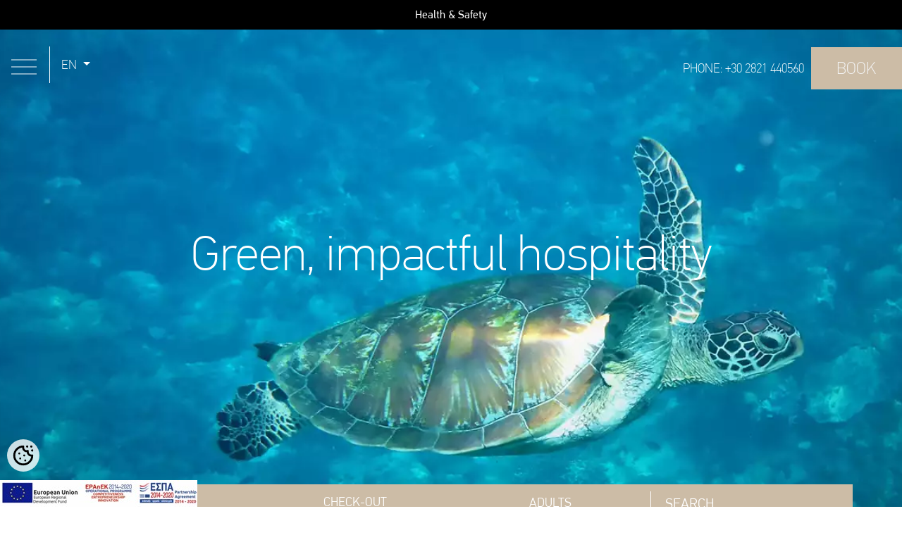

--- FILE ---
content_type: text/html; charset=utf-8
request_url: https://www.myrionbeachresort.com/green/
body_size: 46037
content:
<!DOCTYPE html>

<html lang="en">
<head>

<title>Myrion - welcome to myrion beach resort &amp; spa</title>

        <meta name="description" content="welcome to myrion beach resort &amp; spa" />

        <meta name="keywords" content="myrion beach resort, crete spa, greece hotels, " />



        <meta name="og:url" content="//www.myrionbeachresort.com/green/" />

        <meta name="og:type" content="website" />

        <meta name="og:image" content="/media/bfllgipx/myrion-beach-resort.jpg" />

        <meta name="og:title" content="welcome to myrion beach resort &amp; spa" />

        <meta name="og:description" content="welcome to myrion beach resort &amp; spa" />


    <meta charset="UTF-8">
    <meta http-equiv="X-UA-Compatible" content="IE=edge">
    <meta name="viewport" content="width=device-width, initial-scale=1.0">
 
    


<link rel="icon" type="image/png" href="/media/bzdbx53z/favicon.ico" />

    <!-- Prefetch scripts -->
	<link rel="dns-prefetch" href="https://cdnjs.cloudflare.com">
	<link rel="dns-prefetch" href="https://www.googletagmanager.com">        

    <link rel="preconnect" href="https://www.googletagmanager.com">    
    <link rel="preconnect" href="https://cdnjs.cloudflare.com">
    <link rel="preload" as="style" rel="stylesheet" integrity="sha512-MoRNloxbStBcD8z3M/2BmnT+rg4IsMxPkXaGh2zD6LGNNFE80W3onsAhRcMAMrSoyWL9xD7Ert0men7vR8LUZg==" onload="this.onload=null;this.rel='stylesheet'" crossorigin="anonymous" referrerpolicy="no-referrer" href="https://cdnjs.cloudflare.com/ajax/libs/twitter-bootstrap/4.5.2/css/bootstrap.min.css">
	<link rel="preload" as="style" href="/Css/style.css">
	<link rel="preload" as="style" href="/Css/menu-overlay.css">
	<link rel="preload" as="style" href="/Css/cookieconsent-v2.8.6.css">
	
    <noscript><link rel="stylesheet" href="https://cdnjs.cloudflare.com/ajax/libs/twitter-bootstrap/4.5.2/css/bootstrap.min.css" integrity="sha512-MoRNloxbStBcD8z3M/2BmnT+rg4IsMxPkXaGh2zD6LGNNFE80W3onsAhRcMAMrSoyWL9xD7Ert0men7vR8LUZg==" crossorigin="anonymous" referrerpolicy="no-referrer" /></noscript>
	
    <link rel="stylesheet" type="text/css" href="https://cdnjs.cloudflare.com/ajax/libs/fancybox/3.1.25/jquery.fancybox.min.css" />
    <link rel="stylesheet" type="text/css" href="https://cdnjs.cloudflare.com/ajax/libs/OwlCarousel2/2.3.4/assets/owl.carousel.min.css" />
    <link rel="stylesheet" type="text/css" href="https://cdnjs.cloudflare.com/ajax/libs/jqueryui/1.12.1/jquery-ui.min.css" />
    <link rel="stylesheet" type="text/css" href="/Css/style.css" />
    <link rel="stylesheet" type="text/css" href="/Css/menu-overlay.css" />
    <link rel="stylesheet" type="text/css" href="/Css/cookieconsent-v2.8.6.css">
    
    
    
    
    <script>
window.dataLayer = window.dataLayer || [];

function gtag(){dataLayer.push(arguments);}
   // Default ad_storage to 'denied'.
   gtag('consent', 'default', {
     'ad_storage': 'denied',
     'analytics_storage': 'denied'
   });
</script>
    
 
 <!-- Google Tag Manager -->
    <script>(function(w,d,s,l,i){w[l]=w[l]||[];w[l].push({'gtm.start':
    new Date().getTime(),event:'gtm.js'});var f=d.getElementsByTagName(s)[0],
    j=d.createElement(s),dl=l!='dataLayer'?'&l='+l:'';j.async=true;j.src=
    'https://www.googletagmanager.com/gtm.js?id='+i+dl;f.parentNode.insertBefore(j,f);
    })(window,document,'script','dataLayer','GTM-WMK7FMD');</script>
    <!-- End Google Tag Manager -->
    
    <!-- Meta Pixel Code -->
    <script>
    !function(f,b,e,v,n,t,s)
    {if(f.fbq)return;n=f.fbq=function(){n.callMethod?
    n.callMethod.apply(n,arguments):n.queue.push(arguments)};
    if(!f._fbq)f._fbq=n;n.push=n;n.loaded=!0;n.version='2.0';
    n.queue=[];t=b.createElement(e);t.async=!0;
    t.src=v;s=b.getElementsByTagName(e)[0];
    s.parentNode.insertBefore(t,s)}(window, document,'script',
    'https://connect.facebook.net/en_US/fbevents.js');
    fbq('init', '333298599691634');
    fbq('track', 'PageView');
    </script>
    <noscript><img height="1" width="1" style="display:none"
    src="https://www.facebook.com/tr?id=333298599691634&ev=PageView&noscript=1"
    /></noscript>
    
    <!-- End Meta Pixel Code -->
    
</head>
<body>
    
    <!-- Google Tag Manager (noscript) -->
  <noscript><iframe src="https://www.googletagmanager.com/ns.html?id=GTM-WMK7FMD"
    height="0" width="0" style="display:none;visibility:hidden"></iframe></noscript>
    <!-- End Google Tag Manager (noscript) -->

    <div class="ribbon-covid">
        <a href="/media/zcdpix1v/myrion-covid-protocols.pdf" title="Covid" target="_blank">Health & Safety</a>
    </div>

    

<nav>
    <a href="#" rel="nofollow" id="main-navigation-trigger" class="menu-trigger">
        <span class="menu-icon">MENU</span>
      
    </a>
</nav>
<div class="header">
    <div class="d-flex justify-content-stretch align-items-center w-100">
        <div class="d-flex justify-content-start align-items-center flex-eq-col-width">
             


<div class="languagesDrop dropdown">
    <button class="langButton dropdown-toggle"
            type="button"
            id="dropdownMenuButton"
            data-toggle="dropdown"
            aria-haspopup="true"
            aria-expanded="false">
        EN
    </button>
    <div class="dropdown-menu" aria-labelledby="dropdownMenuButton">
            <a href="/gr/green/" title="el-gr" class="dropdown-item">EL</a>
    </div>
</div>

        </div>
           
        <div class="flex-eq-col-width text-center">
            


<a href="/" title="Home">
    <img src="/media/dqnmjcq3/myrion-logo1.svg" class="sitelogo img-fluid m-auto" alt="Myrion" />
</a>

        </div>
        <div class="d-flex justify-content-end align-items-center header-right flex-eq-col-width">
            <div class="tel d-none d-lg-block">
                


<p>
    <span>PHONE:</span>
    <a href="tel:302821440560">
        +30 2821 440560
    </a>
</p>

            </div>
            <div class="BookBtn d-flex align-items-center ">
                


<a href="https://myrionbeachresort.reserve-online.net/" target="_blank">
    BOOK
</a>

            </div>
        </div>
    </div>
</div>
<div id="main-navigation">
    <div class="overlay"></div>
    <div class="wrapper">
        <div class="row">
            <div class="col-md-8">
                


<nav class="main-menu">
    <ul class="menu level-1 ">
        
        
            <li class="">
                

<a href="/myrion-living/">


Myrion Living
</a>

            </li>
            <li class="parent">
                

<a href="/accommodation/">


Accommodation
</a>

                    <ul class="menu level-2 submenu">
                        
                           <li class="accom-group">
                                Superior Double
                            </li>
                                <li class="pl-4 font-smaller"><a href="/accommodation/superior-room-garden-view/">


Superior Room Garden View
</a></li>
                                <li class="pl-4 font-smaller"><a href="/accommodation/superior-room-river-pool-view/">


Superior Room River / Pool View
</a></li>
                                <li class="pl-4 font-smaller"><a href="/accommodation/superior-room-sea-view/">


Superior Room Sea View
</a></li>
                                <li class="pl-4 font-smaller"><a href="/accommodation/superior-room-swim-up/">


Superior Room Swim-Up
</a></li>
                           <li class="accom-group">
                                Grand Superior Room
                            </li>
                                <li class="pl-4 font-smaller"><a href="/accommodation/grand-superior-room/">


Grand Superior Room
</a></li>
                                <li class="pl-4 font-smaller"><a href="/accommodation/grand-superior-swim-up/">


Grand Superior Swim-Up
</a></li>
                            <li class="accom-group">
                                Junior Suite/Split Level
                            </li>
                                <li class="pl-4 font-smaller"><a href="/accommodation/junior-suite-split-level-garden-view/">


Junior Suite / Split Level Garden View
</a></li>
                                <li class="pl-4 font-smaller"><a href="/accommodation/junior-suite-split-level-side-sea-view/">


Junior Suite / Split Level Side Sea View
</a></li>
                            <li class="accom-group">
                                Executive Suite with Private Pool
                            </li>
                                <li class="pl-4 font-smaller"><a href="/accommodation/executive-suite-private-pool-mountain-view/">


Executive Suite Private Pool Mountain View
</a></li>
                                <li class="pl-4 font-smaller"><a href="/accommodation/executive-suite-private-pool-sea-view/">


Executive Suite Private Pool Sea View
</a></li>
                    </ul>
            </li>
            <li class="">
                

<a href="/gastronomy/">


Gastronomy
</a>

            </li>
            <li class="">
                

<a href="/green/">


Green
</a>

            </li>
            <li class="">
                

<a href="/philosophy/">


Philosophy
</a>

            </li>
            <li class="">
                

<a href="/wellbeing/">


Wellbeing
</a>

            </li>
            <li class="">
                

<a href="/events-conferences/">


Events &amp; Conferences
</a>

            </li>
            <li class="">
                

<a href="/destination/">


Destination
</a>

            </li>
            <li class="">
                

<a href="/contact-us/">


Contact us
</a>

            </li>
            <li class="parent">
                

<a href="/gallery/">


Galleries
</a>

                    <ul class="menu level-2 submenu">
                        
                                <li>
                                    

<a href="/gallery/exterior/">


Exterior
</a>

                                </li>
                                <li>
                                    

<a href="/gallery/interior/">


Interior
</a>

                                </li>
                                <li>
                                    

<a href="/gallery/accommodation/">


Accommodation
</a>

                                </li>
                                <li>
                                    

<a href="/gallery/dining/">


Dining
</a>

                                </li>
                                <li>
                                    

<a href="/gallery/wellness/">


Wellness
</a>

                                </li>
                    </ul>
            </li>
            <li class="">
                

<a href="/awards/">


Awards
</a>

            </li>
            <li class="">
                

<a href="/privacy-policy/">


Privacy policy
</a>

            </li>
    </ul>
</nav>


 
            </div>
            <div class="col-md-4">
                <div class="BookBtn white d-none d-sm-block">
                    


<a href="https://myrionbeachresort.reserve-online.net/" target="_blank">
    BOOK
</a>

                </div>
                <div class="OverMenu-Contact">
                            <div class="h3">OUR ADDRESS</div>
<p>35.5176837, 23.861789,14</p>
<p>Myrion Beach Resort,<br />Gerani, Chania, Crete</p>
                    


<p>
    <span>EMAIL:</span>
            <a href="mailto:info@myrionbeachresort.com">info@myrionbeachresort.com</a>
<br/>            <a href="mailto:reservations@myrionbeachresort.com">reservations@myrionbeachresort.com</a>
</p>

                    


<p>
    <span>PHONE:</span>
    <a href="tel:302821440560">
        +30 2821 440560
    </a>
</p>

                    


<div class="social-section">
    FOLLOW US
    <ul class="mt-3">
        
            <li>
                <a href="https://www.facebook.com/myrionbeachresort/" target="_blank">
                    <picture>
                        <img class="img-fluid"
                             src="/media/ntzod0zw/facebook.svg"
                             alt="" />
                    </picture>
                </a>
            </li>
            <li>
                <a href="https://www.instagram.com/myrion_beachresort/" target="_blank">
                    <picture>
                        <img class="img-fluid"
                             src="/media/vjwabcih/instagram.svg"
                             alt="" />
                    </picture>
                </a>
            </li>
    </ul>
</div>

                </div>
            </div>
        </div>
    </div>
</div>


    


<div class="umb-block-list umb-block-list-full">



<div class="topMedia">
    <div id="carousel_slider" class="carousel carousel-fade" data-ride="carousel">
        <div class="carousel-inner">
                <div class="carousel-item active">
                     
                     <picture>
                        <source srcset="/media/k4pfzvdb/green-myrion-beach.jpg?anchor=center&amp;mode=crop&amp;width=1920&amp;height=1200&amp;rnd=132720464816970000&format=webp&quality=60" media="(min-width: 1661px)" type="image/webp">
                        <source srcset="/media/k4pfzvdb/green-myrion-beach.jpg?anchor=center&amp;mode=crop&amp;width=1920&amp;height=1200&amp;rnd=132720464816970000" type="image/jpeg" media="(min-width: 1661px)">
                        <source srcset="/media/k4pfzvdb/green-myrion-beach.jpg?anchor=center&amp;mode=crop&amp;width=1480&amp;height=820&amp;rnd=132720464816970000&format=webp&quality=60" media="(min-width: 1481px)" type="image/webp">
                        <source srcset="/media/k4pfzvdb/green-myrion-beach.jpg?anchor=center&amp;mode=crop&amp;width=1480&amp;height=820&amp;rnd=132720464816970000" type="image/jpeg" media="(min-width: 1481px)">
                        <source srcset="/media/k4pfzvdb/green-myrion-beach.jpg?anchor=center&amp;mode=crop&amp;width=1200&amp;height=640&amp;rnd=132720464816970000&format=webp&quality=60" media="(min-width: 992px)" type="image/webp">
                        <source srcset="/media/k4pfzvdb/green-myrion-beach.jpg?anchor=center&amp;mode=crop&amp;width=1200&amp;height=640&amp;rnd=132720464816970000" type="image/jpeg" media="(min-width: 992px)">
                        <source srcset="/media/k4pfzvdb/green-myrion-beach.jpg?anchor=center&amp;mode=crop&amp;width=1100&amp;height=624&amp;rnd=132720464816970000&format=webp&quality=60" media="(min-width: 768px)" type="image/webp">
                        <source srcset="/media/k4pfzvdb/green-myrion-beach.jpg?anchor=center&amp;mode=crop&amp;width=1100&amp;height=624&amp;rnd=132720464816970000" type="image/jpeg" media="(min-width: 768px)">
                        <source srcset="/media/k4pfzvdb/green-myrion-beach.jpg?anchor=center&amp;mode=crop&amp;width=695&amp;height=460&amp;rnd=132720464816970000&format=webp&quality=60" media="(min-width: 576px)" type="image/webp">
                        <source srcset="/media/k4pfzvdb/green-myrion-beach.jpg?anchor=center&amp;mode=crop&amp;width=695&amp;height=460&amp;rnd=132720464816970000" type="image/jpeg" media="(min-width: 576px)">
                        <source srcset="/media/k4pfzvdb/green-myrion-beach.jpg?anchor=center&amp;mode=crop&amp;width=640&amp;height=640&amp;rnd=132720464816970000&format=webp&quality=60" media="(min-width: 0px)" type="image/webp">
                        <source srcset="/media/k4pfzvdb/green-myrion-beach.jpg?anchor=center&amp;mode=crop&amp;width=640&amp;height=640&amp;rnd=132720464816970000" type="image/jpeg" media="(min-width: 0px)">
                        <source srcset="/media/k4pfzvdb/green-myrion-beach.jpg?anchor=center&amp;mode=crop&amp;width=640&amp;height=640&amp;rnd=132720464816970000&format=webp&quality=70" type="image/webp">
                        <img src="/media/k4pfzvdb/green-myrion-beach.jpg?anchor=center&amp;mode=crop&amp;width=640&amp;height=640&amp;rnd=132720464816970000" alt="Myrion Beach Resort & Spa"> 
                    </picture>
                
                    <div class="contentOverSlider">
                        <div class="d-flex flex-row h-100">
                            <div class="col align-self-center">
                                Green, impactful hospitality
                                <span></span>
                            </div>
                        </div>
                    </div>
                </div>
        </div>
    </div>
        <div class="container bookingRow d-none d-md-block">
            <form action="https://myrionbeachresort.reserve-online.net/"
                  class="form-inline d-flex justify-content-center align-items-stretch"
                  method="post"
                  autocomplete="off"
                  target="_blank">
                <div class="field form-group has-feedback">
                    <label for="checkin">CHECK-IN</label>
                    <input type="text" name="checkin" id="checkin" class="form-control">
                </div>
                <div class="field form-group has-feedback">
                    <label for="checkout">CHECK-OUT</label>
                    <input type="text" name="checkout" id="checkout" class="form-control">
                </div>
                <div class="field form-group">
                    <label for="adults">ADULTS</label>
                    <select class="form-control" name="Adults" id="adults">
                        <option>1</option>
                        <option selected>2</option>
                        <option>3</option>
                        <option>4</option>
                        <option>5</option>
                    </select>
                </div>
                <div class="field form-group">
                    <button type="submit" class="bookBtn">
                        SEARCH<br>AVAILABILITY
                    </button>
                </div>
            </form>
        </div>
</div>
</div>


<div class="umb-block-list ">



<section class="distances 

section-bg-light-blue
">
    <div class="container text-center">
            <h1>Green is the color of our values</h1>
        <div>
            


<p>Whatever we do, we leave our footprint to the world. In Myrion Beach Resort &amp; Spa, the main way with which we affect our society and the people around us is by shaping grand hospitality services and drafting life fragments that become the best souvenirs. Nonetheless, at the same time we remain environmentally sensitive, conscious, responsible and active.</p>
<p>We are aware that a hospitality installation of our range has remarkable energy demands, therefore hospitality could come with a price no one wants to pay. Sustainability and a green state of mind are crucial and mandatory to our operation and we consider ourselves, our guests and our partners, allies of the planet we live in, that share our goal and vision.</p>
<p>We acknowledge that our premises are just a part of a greater and more complex entity, therefore we strive to contribute the most to the environment and elevate our hospitality activities to a sustainable coexistence with the world.</p>
        </div>
        

    </div>
</section>



<section class="container-fluid d-lg-block d-none">
    <div class="row ml-0 mr-0 mb-3 


">
        <div class="col-lg-6 pl-0 pr-0 ">
            




            <picture>
                <source srcset="/media/x1di3psh/maximize-recycling-myrion-beach.jpg?anchor=center&amp;mode=crop&amp;width=1040&amp;height=1040&amp;rnd=132720464838970000&amp;quality=70&format=webp&quality=70" media="(min-width: 1200px)" type="image/webp">
                <source srcset="/media/x1di3psh/maximize-recycling-myrion-beach.jpg?anchor=center&amp;mode=crop&amp;width=1040&amp;height=1040&amp;rnd=132720464838970000&amp;quality=70&quality=70" media="(min-width: 1200px)" type="image/jpeg">
                <source srcset="/media/x1di3psh/maximize-recycling-myrion-beach.jpg?anchor=center&amp;mode=crop&amp;width=800&amp;height=800&amp;rnd=132720464838970000&quality=70&format=webp" media="(min-width: 768px)" type="image/webp">
                <source srcset="/media/x1di3psh/maximize-recycling-myrion-beach.jpg?anchor=center&amp;mode=crop&amp;width=800&amp;height=800&amp;rnd=132720464838970000&quality=70" media="(min-width: 768px)" type="image/jpeg">
                <source srcset="/media/x1di3psh/maximize-recycling-myrion-beach.jpg?anchor=center&amp;mode=crop&amp;width=640&amp;height=640&amp;rnd=132720464838970000&quality=70&format=webp" media="(min-width: 0px)" type="image/webp">
                <source srcset="/media/x1di3psh/maximize-recycling-myrion-beach.jpg?anchor=center&amp;mode=crop&amp;width=640&amp;height=640&amp;rnd=132720464838970000&quality=70" media="(min-width: 0px)" type="image/jpeg">
                <img src="/media/x1di3psh/maximize-recycling-myrion-beach.jpg?anchor=center&amp;mode=crop&amp;width=640&amp;height=640&amp;rnd=132720464838970000&quality=70" alt="" class="img-fluid img-fluid">
            </picture>
    



        </div>
        <div class="col-lg-6 BannerBox align-self-center ">
            <h2>Maximize recycling</h2>
            


<p>In our establishments we recycle glass, plastic, paper and batteries, doing our part in eliminating our detrimental impact on the environment.</p>
<p>We greatly value the importance of our contribution in this crucial matter; therefore, we have set a target for the next seven years to recycle 300 kg of paper, 300 kg of glass, 500 kg of cooking oil, 50 kg of electrical components, 300 pieces of light bulbs, and the highest possible quantity of computer equipment.</p>
            

        </div>
    </div>
</section>

    <section class="Living">
        <div class="d-block d-lg-none">
                    <div class="OverGreenBg" style="background: url( /media/2ppoo0rm/myrion-beach-resort-home1.jpg?anchor=center&amp;mode=crop&amp;width=695&amp;height=460&amp;rnd=132670312472470000 ) no-repeat center center !important">
                        <img src="/Content/images/logo-icon.svg" class="img-fluid" alt="Mirion">
                    </div>
                <div class="

GreenMobile
 pl-3 pr-3">
                    <div class="MobileText">
                        <h2>Maximize recycling</h2>
                        


<p>In our establishments we recycle glass, plastic, paper and batteries, doing our part in eliminating our detrimental impact on the environment.</p>
<p>We greatly value the importance of our contribution in this crucial matter; therefore, we have set a target for the next seven years to recycle 300 kg of paper, 300 kg of glass, 500 kg of cooking oil, 50 kg of electrical components, 300 pieces of light bulbs, and the highest possible quantity of computer equipment.</p>
                        

                    </div>
                    




            <picture>
                <source srcset="/media/x1di3psh/maximize-recycling-myrion-beach.jpg?anchor=center&amp;mode=crop&amp;width=1040&amp;height=1040&amp;rnd=132720464838970000&amp;quality=70&format=webp&quality=70" media="(min-width: 1200px)" type="image/webp">
                <source srcset="/media/x1di3psh/maximize-recycling-myrion-beach.jpg?anchor=center&amp;mode=crop&amp;width=1040&amp;height=1040&amp;rnd=132720464838970000&amp;quality=70&quality=70" media="(min-width: 1200px)" type="image/jpeg">
                <source srcset="/media/x1di3psh/maximize-recycling-myrion-beach.jpg?anchor=center&amp;mode=crop&amp;width=800&amp;height=800&amp;rnd=132720464838970000&quality=70&format=webp" media="(min-width: 768px)" type="image/webp">
                <source srcset="/media/x1di3psh/maximize-recycling-myrion-beach.jpg?anchor=center&amp;mode=crop&amp;width=800&amp;height=800&amp;rnd=132720464838970000&quality=70" media="(min-width: 768px)" type="image/jpeg">
                <source srcset="/media/x1di3psh/maximize-recycling-myrion-beach.jpg?anchor=center&amp;mode=crop&amp;width=640&amp;height=640&amp;rnd=132720464838970000&quality=70&format=webp" media="(min-width: 0px)" type="image/webp">
                <source srcset="/media/x1di3psh/maximize-recycling-myrion-beach.jpg?anchor=center&amp;mode=crop&amp;width=640&amp;height=640&amp;rnd=132720464838970000&quality=70" media="(min-width: 0px)" type="image/jpeg">
                <img src="/media/x1di3psh/maximize-recycling-myrion-beach.jpg?anchor=center&amp;mode=crop&amp;width=640&amp;height=640&amp;rnd=132720464838970000&quality=70" alt="" class="img-fluid img-fluid">
            </picture>
    



                </div>
        </div>
    </section>



<section class="container-fluid d-lg-block d-none">
    <div class="row ml-0 mr-0 mb-3 

section-bg-light-blue
">
        <div class="col-lg-6 pl-0 pr-0 order-lg-2">
            




            <picture>
                <source srcset="/media/fhrkmebl/minimize-energy-consumption-myrion-beach.jpg?anchor=center&amp;mode=crop&amp;width=1040&amp;height=1040&amp;rnd=132720464854030000&amp;quality=70&format=webp&quality=70" media="(min-width: 1200px)" type="image/webp">
                <source srcset="/media/fhrkmebl/minimize-energy-consumption-myrion-beach.jpg?anchor=center&amp;mode=crop&amp;width=1040&amp;height=1040&amp;rnd=132720464854030000&amp;quality=70&quality=70" media="(min-width: 1200px)" type="image/jpeg">
                <source srcset="/media/fhrkmebl/minimize-energy-consumption-myrion-beach.jpg?anchor=center&amp;mode=crop&amp;width=800&amp;height=800&amp;rnd=132720464854030000&quality=70&format=webp" media="(min-width: 768px)" type="image/webp">
                <source srcset="/media/fhrkmebl/minimize-energy-consumption-myrion-beach.jpg?anchor=center&amp;mode=crop&amp;width=800&amp;height=800&amp;rnd=132720464854030000&quality=70" media="(min-width: 768px)" type="image/jpeg">
                <source srcset="/media/fhrkmebl/minimize-energy-consumption-myrion-beach.jpg?anchor=center&amp;mode=crop&amp;width=640&amp;height=640&amp;rnd=132720464854030000&quality=70&format=webp" media="(min-width: 0px)" type="image/webp">
                <source srcset="/media/fhrkmebl/minimize-energy-consumption-myrion-beach.jpg?anchor=center&amp;mode=crop&amp;width=640&amp;height=640&amp;rnd=132720464854030000&quality=70" media="(min-width: 0px)" type="image/jpeg">
                <img src="/media/fhrkmebl/minimize-energy-consumption-myrion-beach.jpg?anchor=center&amp;mode=crop&amp;width=640&amp;height=640&amp;rnd=132720464854030000&quality=70" alt="" class="img-fluid img-fluid">
            </picture>
    



        </div>
        <div class="col-lg-6 BannerBox align-self-center order-lg-1">
            <h2>Minimize energy consumption</h2>
            


<p>Energy efficient practices and equipment are used to minimize consumption of planet’s resources and harmful emissions. As for renewable energy, state of the art photovoltaic systems are used to generate energy destined to cover our energy requirements. More than that, established heat pumps use energy that is being recovered from HVAC systems in order to heat water, resulting in eco-friendly heating and significantly less energy usage and loss.</p>
<p>We aspire to great standards and our target for the next seven years is to have 70% of hot water covered by the use of solar energy, achieve 30% annual water savings and reduce our electricity consumption with the use of modern air conditioning, lighting and heavy machinery systems.</p>
            

        </div>
    </div>
</section>

    <section class="Living">
        <div class="d-block d-lg-none">
                <div class="pl-3 pr-3 pb-3">
                    <div class="MobileText text-center">
                        <h2>Minimize energy consumption</h2>
                        


<p>Energy efficient practices and equipment are used to minimize consumption of planet’s resources and harmful emissions. As for renewable energy, state of the art photovoltaic systems are used to generate energy destined to cover our energy requirements. More than that, established heat pumps use energy that is being recovered from HVAC systems in order to heat water, resulting in eco-friendly heating and significantly less energy usage and loss.</p>
<p>We aspire to great standards and our target for the next seven years is to have 70% of hot water covered by the use of solar energy, achieve 30% annual water savings and reduce our electricity consumption with the use of modern air conditioning, lighting and heavy machinery systems.</p>
                        

                    </div>
                    




            <picture>
                <source srcset="/media/fhrkmebl/minimize-energy-consumption-myrion-beach.jpg?anchor=center&amp;mode=crop&amp;width=1040&amp;height=1040&amp;rnd=132720464854030000&amp;quality=70&format=webp&quality=70" media="(min-width: 1200px)" type="image/webp">
                <source srcset="/media/fhrkmebl/minimize-energy-consumption-myrion-beach.jpg?anchor=center&amp;mode=crop&amp;width=1040&amp;height=1040&amp;rnd=132720464854030000&amp;quality=70&quality=70" media="(min-width: 1200px)" type="image/jpeg">
                <source srcset="/media/fhrkmebl/minimize-energy-consumption-myrion-beach.jpg?anchor=center&amp;mode=crop&amp;width=800&amp;height=800&amp;rnd=132720464854030000&quality=70&format=webp" media="(min-width: 768px)" type="image/webp">
                <source srcset="/media/fhrkmebl/minimize-energy-consumption-myrion-beach.jpg?anchor=center&amp;mode=crop&amp;width=800&amp;height=800&amp;rnd=132720464854030000&quality=70" media="(min-width: 768px)" type="image/jpeg">
                <source srcset="/media/fhrkmebl/minimize-energy-consumption-myrion-beach.jpg?anchor=center&amp;mode=crop&amp;width=640&amp;height=640&amp;rnd=132720464854030000&quality=70&format=webp" media="(min-width: 0px)" type="image/webp">
                <source srcset="/media/fhrkmebl/minimize-energy-consumption-myrion-beach.jpg?anchor=center&amp;mode=crop&amp;width=640&amp;height=640&amp;rnd=132720464854030000&quality=70" media="(min-width: 0px)" type="image/jpeg">
                <img src="/media/fhrkmebl/minimize-energy-consumption-myrion-beach.jpg?anchor=center&amp;mode=crop&amp;width=640&amp;height=640&amp;rnd=132720464854030000&quality=70" alt="" class="img-fluid img-fluid">
            </picture>
    



                </div>
        </div>
    </section>



<section class="container-fluid d-lg-block d-none">
    <div class="row ml-0 mr-0 mb-3 


">
        <div class="col-lg-6 pl-0 pr-0 ">
            




            <picture>
                <source srcset="/media/yv3msmtv/outdoor-various-1.jpg?anchor=center&amp;mode=crop&amp;width=1040&amp;height=1040&amp;rnd=133409872325600000&amp;quality=70&format=webp&quality=70" media="(min-width: 1200px)" type="image/webp">
                <source srcset="/media/yv3msmtv/outdoor-various-1.jpg?anchor=center&amp;mode=crop&amp;width=1040&amp;height=1040&amp;rnd=133409872325600000&amp;quality=70&quality=70" media="(min-width: 1200px)" type="image/jpeg">
                <source srcset="/media/yv3msmtv/outdoor-various-1.jpg?anchor=center&amp;mode=crop&amp;width=800&amp;height=800&amp;rnd=133409872325600000&quality=70&format=webp" media="(min-width: 768px)" type="image/webp">
                <source srcset="/media/yv3msmtv/outdoor-various-1.jpg?anchor=center&amp;mode=crop&amp;width=800&amp;height=800&amp;rnd=133409872325600000&quality=70" media="(min-width: 768px)" type="image/jpeg">
                <source srcset="/media/yv3msmtv/outdoor-various-1.jpg?anchor=center&amp;mode=crop&amp;width=640&amp;height=640&amp;rnd=133409872325600000&quality=70&format=webp" media="(min-width: 0px)" type="image/webp">
                <source srcset="/media/yv3msmtv/outdoor-various-1.jpg?anchor=center&amp;mode=crop&amp;width=640&amp;height=640&amp;rnd=133409872325600000&quality=70" media="(min-width: 0px)" type="image/jpeg">
                <img src="/media/yv3msmtv/outdoor-various-1.jpg?anchor=center&amp;mode=crop&amp;width=640&amp;height=640&amp;rnd=133409872325600000&quality=70" alt="" class="img-fluid img-fluid">
            </picture>
    



        </div>
        <div class="col-lg-6 BannerBox align-self-center ">
            <h2>Is it hospitality, if it is not Green?</h2>
            


<p>In view of the above, our establishments have been certified with the Green Key Eco label, which promotes sustainable tourism and aims to the prevention of climate chains, taking into consideration environmental management, technical demands and initiatives towards specific Green Key criteria.</p>
<p>In addition, Myrion Beach Resort &amp; Spa will be awarded with ISO and HACCP certifications in recognition of their outstanding quality of services and practices, illustrating our strive for excellence.</p>
<p>All in all, Myrion Beach Resort &amp; Spa is a completely new hotel that is defined by its processes and vision towards the environment. Therefore, it complies with well recognized European standards for Environmental and Sustainable Development Management Systems.</p>
            

        </div>
    </div>
</section>

    <section class="Living">
        <div class="d-block d-lg-none">
                <div class="pl-3 pr-3 pb-3">
                    <div class="MobileText text-center">
                        <h2>Is it hospitality, if it is not Green?</h2>
                        


<p>In view of the above, our establishments have been certified with the Green Key Eco label, which promotes sustainable tourism and aims to the prevention of climate chains, taking into consideration environmental management, technical demands and initiatives towards specific Green Key criteria.</p>
<p>In addition, Myrion Beach Resort &amp; Spa will be awarded with ISO and HACCP certifications in recognition of their outstanding quality of services and practices, illustrating our strive for excellence.</p>
<p>All in all, Myrion Beach Resort &amp; Spa is a completely new hotel that is defined by its processes and vision towards the environment. Therefore, it complies with well recognized European standards for Environmental and Sustainable Development Management Systems.</p>
                        

                    </div>
                    




            <picture>
                <source srcset="/media/yv3msmtv/outdoor-various-1.jpg?anchor=center&amp;mode=crop&amp;width=1040&amp;height=1040&amp;rnd=133409872325600000&amp;quality=70&format=webp&quality=70" media="(min-width: 1200px)" type="image/webp">
                <source srcset="/media/yv3msmtv/outdoor-various-1.jpg?anchor=center&amp;mode=crop&amp;width=1040&amp;height=1040&amp;rnd=133409872325600000&amp;quality=70&quality=70" media="(min-width: 1200px)" type="image/jpeg">
                <source srcset="/media/yv3msmtv/outdoor-various-1.jpg?anchor=center&amp;mode=crop&amp;width=800&amp;height=800&amp;rnd=133409872325600000&quality=70&format=webp" media="(min-width: 768px)" type="image/webp">
                <source srcset="/media/yv3msmtv/outdoor-various-1.jpg?anchor=center&amp;mode=crop&amp;width=800&amp;height=800&amp;rnd=133409872325600000&quality=70" media="(min-width: 768px)" type="image/jpeg">
                <source srcset="/media/yv3msmtv/outdoor-various-1.jpg?anchor=center&amp;mode=crop&amp;width=640&amp;height=640&amp;rnd=133409872325600000&quality=70&format=webp" media="(min-width: 0px)" type="image/webp">
                <source srcset="/media/yv3msmtv/outdoor-various-1.jpg?anchor=center&amp;mode=crop&amp;width=640&amp;height=640&amp;rnd=133409872325600000&quality=70" media="(min-width: 0px)" type="image/jpeg">
                <img src="/media/yv3msmtv/outdoor-various-1.jpg?anchor=center&amp;mode=crop&amp;width=640&amp;height=640&amp;rnd=133409872325600000&quality=70" alt="" class="img-fluid img-fluid">
            </picture>
    



                </div>
        </div>
    </section>
</div>



    <div style="position:fixed; bottom:0px;left:0px;z-index:10;">
        <a href="/media/olgkudd2/myrion-espa-en.pdf" target="_blank"><img src="/media/fktn4baa/banner-espa-eng.jpg?width=280" class="img-fluid" alt="ESPA"></a>
    </div>
    
    <a href="#" data-cc="c-settings" class="cookie-icon" title="Cookie Settings" aria-haspopup="dialog">
        <img src="/Content/images/cookie.svg" alt="Cookie Settings"><span class="d-none">Cookie Settings</span>
    </a>

    



<div class="toTop clearfix">
    <a class="scrollup" href="#" style="display: none;" title="scroll to top"></a>
</div>
<footer class="footer">
    <div class="contact-details mt-2">
        <div class="row ml-0 mr-0">
            <div class="col-12 col-md-3"> 
                        <div class="h3">OUR ADDRESS</div>
<p>35.5176837, 23.861789,14</p>
<p>Myrion Beach Resort,<br />Gerani, Chania, Crete</p>
                


<p>
    <span>EMAIL:</span>
            <a href="mailto:info@myrionbeachresort.com">info@myrionbeachresort.com</a>
<br/>            <a href="mailto:reservations@myrionbeachresort.com">reservations@myrionbeachresort.com</a>
</p>

                


<p>
    <span>PHONE:</span>
    <a href="tel:302821440560">
        +30 2821 440560
    </a>
</p>

            </div>
            <div class="col-12 col-md-3"> 
                


<nav class="footermenu">
    <ul class="nav justify-content-center">
            <li class="nav-item">
                <a href="/contact-us/" class="nav-link">


Contact us
</a>
            </li>
            <li class="nav-item">
                <a href="/privacy-policy/" class="nav-link">


Privacy policy
</a>
            </li>
    </ul>
</nav>

            </div>
            <div class="col-12 col-md-3 d-none d-md-block"> 
                


<h3>newsletter</h3>
<div class="newsletter">
    
<script src="https://www.google.com/recaptcha/api.js?render=6LfASB8dAAAAAOSyfd_D-AsfQL673GoF54KZ8Slp"></script>
<script>
    grecaptcha.ready(function () {
        grecaptcha.execute('6LfASB8dAAAAAOSyfd_D-AsfQL673GoF54KZ8Slp', { action: 'submit' }).then(function (token) {
            var capres2 = document.getElementById('recaptchafield3');
            capres2.value = token;
            var textarea = document.getElementById("g-recaptcha-response-100000");
            textarea.setAttribute("aria-hidden", "false");
            textarea.setAttribute("aria-label", "use");
            textarea.setAttribute("aria-readonly", "false");
            textarea.setAttribute("type", "hidden");
        });
    });
</script>
<div id="newsletterFormMessages" class="col-12 text-center">
    <h6 class="newsletterSuccess">
        Your message has been submitted successfully.
    </h6>
    <h6 class="newsletterError">
        Something went wrong. Please try again later.
    </h6>
</div>
<form action="/umbraco/Surface/NewsletterForm/Submit?Length=14" class="newsletterform formRecap" data-ajax="true" data-ajax-failure="ShowNewsletterError" data-ajax-method="POST" data-ajax-success="ShowNewsletterSuccess" id="NewsletterForm" method="post"><input name="__RequestVerificationToken" type="hidden" value="yZftVAvN9kBtnbSEhftuA4FpKy1Bd-YFrc-09N7SjgCjgz98RroCe2qG4-iy9zDMecEPZV2K2oFdCa2hi_PxbPPnixWPmuustD-hhvc_qTQ1" /><input data-val="true" data-val-required="The NewsletterMailTo field is required." id="NewsletterMailTo" name="NewsletterMailTo" type="hidden" value="info@myrionbeachresort.com" /><input data-val="true" data-val-required="The NewsletterMailFrom field is required." id="NewsletterMailFrom" name="NewsletterMailFrom" type="hidden" value="website@myrionbeachresort.com" /><input id="NewsletterMailFromAlias" name="NewsletterMailFromAlias" type="hidden" value="Myrion Beach Resort" /><input id="NewsletterEmailBody" name="NewsletterEmailBody" type="hidden" value="" /><input id="NewsletterEmailSubject" name="NewsletterEmailSubject" type="hidden" value="Website newsletter" /><input data-val="true" data-val-number="The field NewsletterScoreThreshold must be a number." data-val-required="The NewsletterScoreThreshold field is required." id="NewsletterScoreThreshold" name="NewsletterScoreThreshold" type="hidden" value="0.5" /><input data-val="true" data-val-required="The NewsletterSendWithSpamPrefix field is required." id="NewsletterSendWithSpamPrefix" name="NewsletterSendWithSpamPrefix" type="hidden" value="False" />    <div class="form-group">
        <label for="NewsletterName" style="display:none;">Name:</label>
        <input Placeholder="Name" class="mailBox" data-val="true" data-val-required="The NewsletterName field is required." id="NewsletterName" name="NewsletterName" type="text" value="" />
        <span class="field-validation-valid" data-valmsg-for="NewsletterName" data-valmsg-replace="false">This field is required.</span>
    </div>
    <div class="form-group">
        <label for="NewsletterEmail" style="display:none;">Email:</label>
        <input Placeholder="Email" class="mailBox" data-val="true" data-val-regex="The field NewsletterEmail must match the regular expression &#39;^[\w-]+(\.[\w-]+)*@([a-z0-9-]+(\.[a-z0-9-]+)*?\.[a-z]{2,6}|(\d{1,3}\.){3}\d{1,3})(:\d{4})?$&#39;." data-val-regex-pattern="^[\w-]+(\.[\w-]+)*@([a-z0-9-]+(\.[a-z0-9-]+)*?\.[a-z]{2,6}|(\d{1,3}\.){3}\d{1,3})(:\d{4})?$" data-val-required="The NewsletterEmail field is required." id="NewsletterEmail" name="NewsletterEmail" type="text" value="" />
        <span class="field-validation-valid" data-valmsg-for="NewsletterEmail" data-valmsg-replace="false">This field is required.</span>
    </div>
    <div class="d-block w-100">
        <div class="form-agree mt-2">
            <input class="required" data-val="true" data-val-required="The NewsletterCompliance2 field is required." id="NewsletterCompliance2" name="NewsletterCompliance2" type="checkbox" value="true" /><input name="NewsletterCompliance2" type="hidden" value="false" />
            <label for="NewsletterCompliance2">
                 I have read &amp; agree to the
                <a href="/privacy-policy/" class="text-white" target="_blank">Privacy policy</a>
            </label>
            <div>
                <span class="field-validation-valid" data-valmsg-for="NewsletterCompliance2" data-valmsg-replace="false">This field is required.</span>
            </div>
        </div>
    </div>
    <div class="d-block w-100 mt-2">
        <button type="submit" id="news-letter-submit3" class="btn submit">send</button>
        <input type="hidden" id="recaptchafield3" name="recaptchafield3" />
    </div>
</form>
<script>
    function ShowNewsletterError() {
        $(".newsletterError").show();
        $("#NewsletterForm").hide();
    }
    function ShowNewsletterSuccess(arg) {
        if (arg.Success === true) {
            $(".newsletterSuccess").show();
            $("#NewsletterForm").hide();
        }
        else {
            $(".newsletterError").show();
            $("#NewsletterForm").hide();
        }
    }
</script>
</div>
            </div>
            <div class="col-12 col-md-3"> 
                


<div class="social-section">
    FOLLOW US
    <ul class="mt-3">
        
            <li>
                <a href="https://www.facebook.com/myrionbeachresort/" target="_blank">
                    <picture>
                        <img class="img-fluid"
                             src="/media/ntzod0zw/facebook.svg"
                             alt="" />
                    </picture>
                </a>
            </li>
            <li>
                <a href="https://www.instagram.com/myrion_beachresort/" target="_blank">
                    <picture>
                        <img class="img-fluid"
                             src="/media/vjwabcih/instagram.svg"
                             alt="" />
                    </picture>
                </a>
            </li>
    </ul>
</div>

            </div>
        </div>
    </div>
    <div class="mt-2">
        

    </div>
    <div class="copyright">
        <p>All rights reserved | Designed by <a rel="noopener" href="https://www.mene-jo.gr/" target="_blank" title="Mene-jo">www.mene-jo.gr</a>. Developed by <a rel="noopener" href="https://www.eyewide.gr/" target="_blank" title="Eyewide - Hotel Internet Marketing"> Eyewide - Hotel Internet Marketing </a></p>
    </div>
</footer>

    


	<script src="https://cdnjs.cloudflare.com/ajax/libs/jquery/3.5.1/jquery.min.js" integrity="sha512-bLT0Qm9VnAYZDflyKcBaQ2gg0hSYNQrJ8RilYldYQ1FxQYoCLtUjuuRuZo+fjqhx/qtq/1itJ0C2ejDxltZVFg==" crossorigin="anonymous" referrerpolicy="no-referrer"></script>
	<script src="https://cdnjs.cloudflare.com/ajax/libs/jqueryui/1.12.1/jquery-ui.min.js" integrity="sha512-uto9mlQzrs59VwILcLiRYeLKPPbS/bT71da/OEBYEwcdNUk8jYIy+D176RYoop1Da+f9mvkYrmj5MCLZWEtQuA==" crossorigin="anonymous" referrerpolicy="no-referrer"></script>
    
    <script src="https://cdnjs.cloudflare.com/ajax/libs/popper.js/1.16.0/umd/popper.min.js"></script>
	<script src="https://cdnjs.cloudflare.com/ajax/libs/twitter-bootstrap/4.5.2/js/bootstrap.min.js" integrity="sha512-M5KW3ztuIICmVIhjSqXe01oV2bpe248gOxqmlcYrEzAvws7Pw3z6BK0iGbrwvdrUQUhi3eXgtxp5I8PDo9YfjQ==" crossorigin="anonymous" referrerpolicy="no-referrer"></script>
	
    <script src="https://cdnjs.cloudflare.com/ajax/libs/OwlCarousel2/2.3.4/owl.carousel.min.js"></script>
    <script src="https://cdnjs.cloudflare.com/ajax/libs/fancybox/3.1.25/jquery.fancybox.min.js"></script>
    <script src="/Scripts/modernizr.min.js"></script>
    
    
    <script src="/Scripts/scripts.js"></script>
    <script src="/Scripts/jquery.validate.min.js"></script>
    <script src="/Scripts/jquery.validate.unobtrusive.min.js"></script>
    <script src="/Scripts/jquery.unobtrusive-ajax.min.js"></script>
    
    
    
    <script defer src="/scripts/cookieconsent-v2.8.6.js"></script>
    <script defer src="/scripts/cookieconsent-init.js"></script>


</body>
</html>



--- FILE ---
content_type: text/html; charset=utf-8
request_url: https://www.google.com/recaptcha/api2/anchor?ar=1&k=6LfASB8dAAAAAOSyfd_D-AsfQL673GoF54KZ8Slp&co=aHR0cHM6Ly93d3cubXlyaW9uYmVhY2hyZXNvcnQuY29tOjQ0Mw..&hl=en&v=PoyoqOPhxBO7pBk68S4YbpHZ&size=invisible&anchor-ms=20000&execute-ms=30000&cb=29izy0lp7ttk
body_size: 48591
content:
<!DOCTYPE HTML><html dir="ltr" lang="en"><head><meta http-equiv="Content-Type" content="text/html; charset=UTF-8">
<meta http-equiv="X-UA-Compatible" content="IE=edge">
<title>reCAPTCHA</title>
<style type="text/css">
/* cyrillic-ext */
@font-face {
  font-family: 'Roboto';
  font-style: normal;
  font-weight: 400;
  font-stretch: 100%;
  src: url(//fonts.gstatic.com/s/roboto/v48/KFO7CnqEu92Fr1ME7kSn66aGLdTylUAMa3GUBHMdazTgWw.woff2) format('woff2');
  unicode-range: U+0460-052F, U+1C80-1C8A, U+20B4, U+2DE0-2DFF, U+A640-A69F, U+FE2E-FE2F;
}
/* cyrillic */
@font-face {
  font-family: 'Roboto';
  font-style: normal;
  font-weight: 400;
  font-stretch: 100%;
  src: url(//fonts.gstatic.com/s/roboto/v48/KFO7CnqEu92Fr1ME7kSn66aGLdTylUAMa3iUBHMdazTgWw.woff2) format('woff2');
  unicode-range: U+0301, U+0400-045F, U+0490-0491, U+04B0-04B1, U+2116;
}
/* greek-ext */
@font-face {
  font-family: 'Roboto';
  font-style: normal;
  font-weight: 400;
  font-stretch: 100%;
  src: url(//fonts.gstatic.com/s/roboto/v48/KFO7CnqEu92Fr1ME7kSn66aGLdTylUAMa3CUBHMdazTgWw.woff2) format('woff2');
  unicode-range: U+1F00-1FFF;
}
/* greek */
@font-face {
  font-family: 'Roboto';
  font-style: normal;
  font-weight: 400;
  font-stretch: 100%;
  src: url(//fonts.gstatic.com/s/roboto/v48/KFO7CnqEu92Fr1ME7kSn66aGLdTylUAMa3-UBHMdazTgWw.woff2) format('woff2');
  unicode-range: U+0370-0377, U+037A-037F, U+0384-038A, U+038C, U+038E-03A1, U+03A3-03FF;
}
/* math */
@font-face {
  font-family: 'Roboto';
  font-style: normal;
  font-weight: 400;
  font-stretch: 100%;
  src: url(//fonts.gstatic.com/s/roboto/v48/KFO7CnqEu92Fr1ME7kSn66aGLdTylUAMawCUBHMdazTgWw.woff2) format('woff2');
  unicode-range: U+0302-0303, U+0305, U+0307-0308, U+0310, U+0312, U+0315, U+031A, U+0326-0327, U+032C, U+032F-0330, U+0332-0333, U+0338, U+033A, U+0346, U+034D, U+0391-03A1, U+03A3-03A9, U+03B1-03C9, U+03D1, U+03D5-03D6, U+03F0-03F1, U+03F4-03F5, U+2016-2017, U+2034-2038, U+203C, U+2040, U+2043, U+2047, U+2050, U+2057, U+205F, U+2070-2071, U+2074-208E, U+2090-209C, U+20D0-20DC, U+20E1, U+20E5-20EF, U+2100-2112, U+2114-2115, U+2117-2121, U+2123-214F, U+2190, U+2192, U+2194-21AE, U+21B0-21E5, U+21F1-21F2, U+21F4-2211, U+2213-2214, U+2216-22FF, U+2308-230B, U+2310, U+2319, U+231C-2321, U+2336-237A, U+237C, U+2395, U+239B-23B7, U+23D0, U+23DC-23E1, U+2474-2475, U+25AF, U+25B3, U+25B7, U+25BD, U+25C1, U+25CA, U+25CC, U+25FB, U+266D-266F, U+27C0-27FF, U+2900-2AFF, U+2B0E-2B11, U+2B30-2B4C, U+2BFE, U+3030, U+FF5B, U+FF5D, U+1D400-1D7FF, U+1EE00-1EEFF;
}
/* symbols */
@font-face {
  font-family: 'Roboto';
  font-style: normal;
  font-weight: 400;
  font-stretch: 100%;
  src: url(//fonts.gstatic.com/s/roboto/v48/KFO7CnqEu92Fr1ME7kSn66aGLdTylUAMaxKUBHMdazTgWw.woff2) format('woff2');
  unicode-range: U+0001-000C, U+000E-001F, U+007F-009F, U+20DD-20E0, U+20E2-20E4, U+2150-218F, U+2190, U+2192, U+2194-2199, U+21AF, U+21E6-21F0, U+21F3, U+2218-2219, U+2299, U+22C4-22C6, U+2300-243F, U+2440-244A, U+2460-24FF, U+25A0-27BF, U+2800-28FF, U+2921-2922, U+2981, U+29BF, U+29EB, U+2B00-2BFF, U+4DC0-4DFF, U+FFF9-FFFB, U+10140-1018E, U+10190-1019C, U+101A0, U+101D0-101FD, U+102E0-102FB, U+10E60-10E7E, U+1D2C0-1D2D3, U+1D2E0-1D37F, U+1F000-1F0FF, U+1F100-1F1AD, U+1F1E6-1F1FF, U+1F30D-1F30F, U+1F315, U+1F31C, U+1F31E, U+1F320-1F32C, U+1F336, U+1F378, U+1F37D, U+1F382, U+1F393-1F39F, U+1F3A7-1F3A8, U+1F3AC-1F3AF, U+1F3C2, U+1F3C4-1F3C6, U+1F3CA-1F3CE, U+1F3D4-1F3E0, U+1F3ED, U+1F3F1-1F3F3, U+1F3F5-1F3F7, U+1F408, U+1F415, U+1F41F, U+1F426, U+1F43F, U+1F441-1F442, U+1F444, U+1F446-1F449, U+1F44C-1F44E, U+1F453, U+1F46A, U+1F47D, U+1F4A3, U+1F4B0, U+1F4B3, U+1F4B9, U+1F4BB, U+1F4BF, U+1F4C8-1F4CB, U+1F4D6, U+1F4DA, U+1F4DF, U+1F4E3-1F4E6, U+1F4EA-1F4ED, U+1F4F7, U+1F4F9-1F4FB, U+1F4FD-1F4FE, U+1F503, U+1F507-1F50B, U+1F50D, U+1F512-1F513, U+1F53E-1F54A, U+1F54F-1F5FA, U+1F610, U+1F650-1F67F, U+1F687, U+1F68D, U+1F691, U+1F694, U+1F698, U+1F6AD, U+1F6B2, U+1F6B9-1F6BA, U+1F6BC, U+1F6C6-1F6CF, U+1F6D3-1F6D7, U+1F6E0-1F6EA, U+1F6F0-1F6F3, U+1F6F7-1F6FC, U+1F700-1F7FF, U+1F800-1F80B, U+1F810-1F847, U+1F850-1F859, U+1F860-1F887, U+1F890-1F8AD, U+1F8B0-1F8BB, U+1F8C0-1F8C1, U+1F900-1F90B, U+1F93B, U+1F946, U+1F984, U+1F996, U+1F9E9, U+1FA00-1FA6F, U+1FA70-1FA7C, U+1FA80-1FA89, U+1FA8F-1FAC6, U+1FACE-1FADC, U+1FADF-1FAE9, U+1FAF0-1FAF8, U+1FB00-1FBFF;
}
/* vietnamese */
@font-face {
  font-family: 'Roboto';
  font-style: normal;
  font-weight: 400;
  font-stretch: 100%;
  src: url(//fonts.gstatic.com/s/roboto/v48/KFO7CnqEu92Fr1ME7kSn66aGLdTylUAMa3OUBHMdazTgWw.woff2) format('woff2');
  unicode-range: U+0102-0103, U+0110-0111, U+0128-0129, U+0168-0169, U+01A0-01A1, U+01AF-01B0, U+0300-0301, U+0303-0304, U+0308-0309, U+0323, U+0329, U+1EA0-1EF9, U+20AB;
}
/* latin-ext */
@font-face {
  font-family: 'Roboto';
  font-style: normal;
  font-weight: 400;
  font-stretch: 100%;
  src: url(//fonts.gstatic.com/s/roboto/v48/KFO7CnqEu92Fr1ME7kSn66aGLdTylUAMa3KUBHMdazTgWw.woff2) format('woff2');
  unicode-range: U+0100-02BA, U+02BD-02C5, U+02C7-02CC, U+02CE-02D7, U+02DD-02FF, U+0304, U+0308, U+0329, U+1D00-1DBF, U+1E00-1E9F, U+1EF2-1EFF, U+2020, U+20A0-20AB, U+20AD-20C0, U+2113, U+2C60-2C7F, U+A720-A7FF;
}
/* latin */
@font-face {
  font-family: 'Roboto';
  font-style: normal;
  font-weight: 400;
  font-stretch: 100%;
  src: url(//fonts.gstatic.com/s/roboto/v48/KFO7CnqEu92Fr1ME7kSn66aGLdTylUAMa3yUBHMdazQ.woff2) format('woff2');
  unicode-range: U+0000-00FF, U+0131, U+0152-0153, U+02BB-02BC, U+02C6, U+02DA, U+02DC, U+0304, U+0308, U+0329, U+2000-206F, U+20AC, U+2122, U+2191, U+2193, U+2212, U+2215, U+FEFF, U+FFFD;
}
/* cyrillic-ext */
@font-face {
  font-family: 'Roboto';
  font-style: normal;
  font-weight: 500;
  font-stretch: 100%;
  src: url(//fonts.gstatic.com/s/roboto/v48/KFO7CnqEu92Fr1ME7kSn66aGLdTylUAMa3GUBHMdazTgWw.woff2) format('woff2');
  unicode-range: U+0460-052F, U+1C80-1C8A, U+20B4, U+2DE0-2DFF, U+A640-A69F, U+FE2E-FE2F;
}
/* cyrillic */
@font-face {
  font-family: 'Roboto';
  font-style: normal;
  font-weight: 500;
  font-stretch: 100%;
  src: url(//fonts.gstatic.com/s/roboto/v48/KFO7CnqEu92Fr1ME7kSn66aGLdTylUAMa3iUBHMdazTgWw.woff2) format('woff2');
  unicode-range: U+0301, U+0400-045F, U+0490-0491, U+04B0-04B1, U+2116;
}
/* greek-ext */
@font-face {
  font-family: 'Roboto';
  font-style: normal;
  font-weight: 500;
  font-stretch: 100%;
  src: url(//fonts.gstatic.com/s/roboto/v48/KFO7CnqEu92Fr1ME7kSn66aGLdTylUAMa3CUBHMdazTgWw.woff2) format('woff2');
  unicode-range: U+1F00-1FFF;
}
/* greek */
@font-face {
  font-family: 'Roboto';
  font-style: normal;
  font-weight: 500;
  font-stretch: 100%;
  src: url(//fonts.gstatic.com/s/roboto/v48/KFO7CnqEu92Fr1ME7kSn66aGLdTylUAMa3-UBHMdazTgWw.woff2) format('woff2');
  unicode-range: U+0370-0377, U+037A-037F, U+0384-038A, U+038C, U+038E-03A1, U+03A3-03FF;
}
/* math */
@font-face {
  font-family: 'Roboto';
  font-style: normal;
  font-weight: 500;
  font-stretch: 100%;
  src: url(//fonts.gstatic.com/s/roboto/v48/KFO7CnqEu92Fr1ME7kSn66aGLdTylUAMawCUBHMdazTgWw.woff2) format('woff2');
  unicode-range: U+0302-0303, U+0305, U+0307-0308, U+0310, U+0312, U+0315, U+031A, U+0326-0327, U+032C, U+032F-0330, U+0332-0333, U+0338, U+033A, U+0346, U+034D, U+0391-03A1, U+03A3-03A9, U+03B1-03C9, U+03D1, U+03D5-03D6, U+03F0-03F1, U+03F4-03F5, U+2016-2017, U+2034-2038, U+203C, U+2040, U+2043, U+2047, U+2050, U+2057, U+205F, U+2070-2071, U+2074-208E, U+2090-209C, U+20D0-20DC, U+20E1, U+20E5-20EF, U+2100-2112, U+2114-2115, U+2117-2121, U+2123-214F, U+2190, U+2192, U+2194-21AE, U+21B0-21E5, U+21F1-21F2, U+21F4-2211, U+2213-2214, U+2216-22FF, U+2308-230B, U+2310, U+2319, U+231C-2321, U+2336-237A, U+237C, U+2395, U+239B-23B7, U+23D0, U+23DC-23E1, U+2474-2475, U+25AF, U+25B3, U+25B7, U+25BD, U+25C1, U+25CA, U+25CC, U+25FB, U+266D-266F, U+27C0-27FF, U+2900-2AFF, U+2B0E-2B11, U+2B30-2B4C, U+2BFE, U+3030, U+FF5B, U+FF5D, U+1D400-1D7FF, U+1EE00-1EEFF;
}
/* symbols */
@font-face {
  font-family: 'Roboto';
  font-style: normal;
  font-weight: 500;
  font-stretch: 100%;
  src: url(//fonts.gstatic.com/s/roboto/v48/KFO7CnqEu92Fr1ME7kSn66aGLdTylUAMaxKUBHMdazTgWw.woff2) format('woff2');
  unicode-range: U+0001-000C, U+000E-001F, U+007F-009F, U+20DD-20E0, U+20E2-20E4, U+2150-218F, U+2190, U+2192, U+2194-2199, U+21AF, U+21E6-21F0, U+21F3, U+2218-2219, U+2299, U+22C4-22C6, U+2300-243F, U+2440-244A, U+2460-24FF, U+25A0-27BF, U+2800-28FF, U+2921-2922, U+2981, U+29BF, U+29EB, U+2B00-2BFF, U+4DC0-4DFF, U+FFF9-FFFB, U+10140-1018E, U+10190-1019C, U+101A0, U+101D0-101FD, U+102E0-102FB, U+10E60-10E7E, U+1D2C0-1D2D3, U+1D2E0-1D37F, U+1F000-1F0FF, U+1F100-1F1AD, U+1F1E6-1F1FF, U+1F30D-1F30F, U+1F315, U+1F31C, U+1F31E, U+1F320-1F32C, U+1F336, U+1F378, U+1F37D, U+1F382, U+1F393-1F39F, U+1F3A7-1F3A8, U+1F3AC-1F3AF, U+1F3C2, U+1F3C4-1F3C6, U+1F3CA-1F3CE, U+1F3D4-1F3E0, U+1F3ED, U+1F3F1-1F3F3, U+1F3F5-1F3F7, U+1F408, U+1F415, U+1F41F, U+1F426, U+1F43F, U+1F441-1F442, U+1F444, U+1F446-1F449, U+1F44C-1F44E, U+1F453, U+1F46A, U+1F47D, U+1F4A3, U+1F4B0, U+1F4B3, U+1F4B9, U+1F4BB, U+1F4BF, U+1F4C8-1F4CB, U+1F4D6, U+1F4DA, U+1F4DF, U+1F4E3-1F4E6, U+1F4EA-1F4ED, U+1F4F7, U+1F4F9-1F4FB, U+1F4FD-1F4FE, U+1F503, U+1F507-1F50B, U+1F50D, U+1F512-1F513, U+1F53E-1F54A, U+1F54F-1F5FA, U+1F610, U+1F650-1F67F, U+1F687, U+1F68D, U+1F691, U+1F694, U+1F698, U+1F6AD, U+1F6B2, U+1F6B9-1F6BA, U+1F6BC, U+1F6C6-1F6CF, U+1F6D3-1F6D7, U+1F6E0-1F6EA, U+1F6F0-1F6F3, U+1F6F7-1F6FC, U+1F700-1F7FF, U+1F800-1F80B, U+1F810-1F847, U+1F850-1F859, U+1F860-1F887, U+1F890-1F8AD, U+1F8B0-1F8BB, U+1F8C0-1F8C1, U+1F900-1F90B, U+1F93B, U+1F946, U+1F984, U+1F996, U+1F9E9, U+1FA00-1FA6F, U+1FA70-1FA7C, U+1FA80-1FA89, U+1FA8F-1FAC6, U+1FACE-1FADC, U+1FADF-1FAE9, U+1FAF0-1FAF8, U+1FB00-1FBFF;
}
/* vietnamese */
@font-face {
  font-family: 'Roboto';
  font-style: normal;
  font-weight: 500;
  font-stretch: 100%;
  src: url(//fonts.gstatic.com/s/roboto/v48/KFO7CnqEu92Fr1ME7kSn66aGLdTylUAMa3OUBHMdazTgWw.woff2) format('woff2');
  unicode-range: U+0102-0103, U+0110-0111, U+0128-0129, U+0168-0169, U+01A0-01A1, U+01AF-01B0, U+0300-0301, U+0303-0304, U+0308-0309, U+0323, U+0329, U+1EA0-1EF9, U+20AB;
}
/* latin-ext */
@font-face {
  font-family: 'Roboto';
  font-style: normal;
  font-weight: 500;
  font-stretch: 100%;
  src: url(//fonts.gstatic.com/s/roboto/v48/KFO7CnqEu92Fr1ME7kSn66aGLdTylUAMa3KUBHMdazTgWw.woff2) format('woff2');
  unicode-range: U+0100-02BA, U+02BD-02C5, U+02C7-02CC, U+02CE-02D7, U+02DD-02FF, U+0304, U+0308, U+0329, U+1D00-1DBF, U+1E00-1E9F, U+1EF2-1EFF, U+2020, U+20A0-20AB, U+20AD-20C0, U+2113, U+2C60-2C7F, U+A720-A7FF;
}
/* latin */
@font-face {
  font-family: 'Roboto';
  font-style: normal;
  font-weight: 500;
  font-stretch: 100%;
  src: url(//fonts.gstatic.com/s/roboto/v48/KFO7CnqEu92Fr1ME7kSn66aGLdTylUAMa3yUBHMdazQ.woff2) format('woff2');
  unicode-range: U+0000-00FF, U+0131, U+0152-0153, U+02BB-02BC, U+02C6, U+02DA, U+02DC, U+0304, U+0308, U+0329, U+2000-206F, U+20AC, U+2122, U+2191, U+2193, U+2212, U+2215, U+FEFF, U+FFFD;
}
/* cyrillic-ext */
@font-face {
  font-family: 'Roboto';
  font-style: normal;
  font-weight: 900;
  font-stretch: 100%;
  src: url(//fonts.gstatic.com/s/roboto/v48/KFO7CnqEu92Fr1ME7kSn66aGLdTylUAMa3GUBHMdazTgWw.woff2) format('woff2');
  unicode-range: U+0460-052F, U+1C80-1C8A, U+20B4, U+2DE0-2DFF, U+A640-A69F, U+FE2E-FE2F;
}
/* cyrillic */
@font-face {
  font-family: 'Roboto';
  font-style: normal;
  font-weight: 900;
  font-stretch: 100%;
  src: url(//fonts.gstatic.com/s/roboto/v48/KFO7CnqEu92Fr1ME7kSn66aGLdTylUAMa3iUBHMdazTgWw.woff2) format('woff2');
  unicode-range: U+0301, U+0400-045F, U+0490-0491, U+04B0-04B1, U+2116;
}
/* greek-ext */
@font-face {
  font-family: 'Roboto';
  font-style: normal;
  font-weight: 900;
  font-stretch: 100%;
  src: url(//fonts.gstatic.com/s/roboto/v48/KFO7CnqEu92Fr1ME7kSn66aGLdTylUAMa3CUBHMdazTgWw.woff2) format('woff2');
  unicode-range: U+1F00-1FFF;
}
/* greek */
@font-face {
  font-family: 'Roboto';
  font-style: normal;
  font-weight: 900;
  font-stretch: 100%;
  src: url(//fonts.gstatic.com/s/roboto/v48/KFO7CnqEu92Fr1ME7kSn66aGLdTylUAMa3-UBHMdazTgWw.woff2) format('woff2');
  unicode-range: U+0370-0377, U+037A-037F, U+0384-038A, U+038C, U+038E-03A1, U+03A3-03FF;
}
/* math */
@font-face {
  font-family: 'Roboto';
  font-style: normal;
  font-weight: 900;
  font-stretch: 100%;
  src: url(//fonts.gstatic.com/s/roboto/v48/KFO7CnqEu92Fr1ME7kSn66aGLdTylUAMawCUBHMdazTgWw.woff2) format('woff2');
  unicode-range: U+0302-0303, U+0305, U+0307-0308, U+0310, U+0312, U+0315, U+031A, U+0326-0327, U+032C, U+032F-0330, U+0332-0333, U+0338, U+033A, U+0346, U+034D, U+0391-03A1, U+03A3-03A9, U+03B1-03C9, U+03D1, U+03D5-03D6, U+03F0-03F1, U+03F4-03F5, U+2016-2017, U+2034-2038, U+203C, U+2040, U+2043, U+2047, U+2050, U+2057, U+205F, U+2070-2071, U+2074-208E, U+2090-209C, U+20D0-20DC, U+20E1, U+20E5-20EF, U+2100-2112, U+2114-2115, U+2117-2121, U+2123-214F, U+2190, U+2192, U+2194-21AE, U+21B0-21E5, U+21F1-21F2, U+21F4-2211, U+2213-2214, U+2216-22FF, U+2308-230B, U+2310, U+2319, U+231C-2321, U+2336-237A, U+237C, U+2395, U+239B-23B7, U+23D0, U+23DC-23E1, U+2474-2475, U+25AF, U+25B3, U+25B7, U+25BD, U+25C1, U+25CA, U+25CC, U+25FB, U+266D-266F, U+27C0-27FF, U+2900-2AFF, U+2B0E-2B11, U+2B30-2B4C, U+2BFE, U+3030, U+FF5B, U+FF5D, U+1D400-1D7FF, U+1EE00-1EEFF;
}
/* symbols */
@font-face {
  font-family: 'Roboto';
  font-style: normal;
  font-weight: 900;
  font-stretch: 100%;
  src: url(//fonts.gstatic.com/s/roboto/v48/KFO7CnqEu92Fr1ME7kSn66aGLdTylUAMaxKUBHMdazTgWw.woff2) format('woff2');
  unicode-range: U+0001-000C, U+000E-001F, U+007F-009F, U+20DD-20E0, U+20E2-20E4, U+2150-218F, U+2190, U+2192, U+2194-2199, U+21AF, U+21E6-21F0, U+21F3, U+2218-2219, U+2299, U+22C4-22C6, U+2300-243F, U+2440-244A, U+2460-24FF, U+25A0-27BF, U+2800-28FF, U+2921-2922, U+2981, U+29BF, U+29EB, U+2B00-2BFF, U+4DC0-4DFF, U+FFF9-FFFB, U+10140-1018E, U+10190-1019C, U+101A0, U+101D0-101FD, U+102E0-102FB, U+10E60-10E7E, U+1D2C0-1D2D3, U+1D2E0-1D37F, U+1F000-1F0FF, U+1F100-1F1AD, U+1F1E6-1F1FF, U+1F30D-1F30F, U+1F315, U+1F31C, U+1F31E, U+1F320-1F32C, U+1F336, U+1F378, U+1F37D, U+1F382, U+1F393-1F39F, U+1F3A7-1F3A8, U+1F3AC-1F3AF, U+1F3C2, U+1F3C4-1F3C6, U+1F3CA-1F3CE, U+1F3D4-1F3E0, U+1F3ED, U+1F3F1-1F3F3, U+1F3F5-1F3F7, U+1F408, U+1F415, U+1F41F, U+1F426, U+1F43F, U+1F441-1F442, U+1F444, U+1F446-1F449, U+1F44C-1F44E, U+1F453, U+1F46A, U+1F47D, U+1F4A3, U+1F4B0, U+1F4B3, U+1F4B9, U+1F4BB, U+1F4BF, U+1F4C8-1F4CB, U+1F4D6, U+1F4DA, U+1F4DF, U+1F4E3-1F4E6, U+1F4EA-1F4ED, U+1F4F7, U+1F4F9-1F4FB, U+1F4FD-1F4FE, U+1F503, U+1F507-1F50B, U+1F50D, U+1F512-1F513, U+1F53E-1F54A, U+1F54F-1F5FA, U+1F610, U+1F650-1F67F, U+1F687, U+1F68D, U+1F691, U+1F694, U+1F698, U+1F6AD, U+1F6B2, U+1F6B9-1F6BA, U+1F6BC, U+1F6C6-1F6CF, U+1F6D3-1F6D7, U+1F6E0-1F6EA, U+1F6F0-1F6F3, U+1F6F7-1F6FC, U+1F700-1F7FF, U+1F800-1F80B, U+1F810-1F847, U+1F850-1F859, U+1F860-1F887, U+1F890-1F8AD, U+1F8B0-1F8BB, U+1F8C0-1F8C1, U+1F900-1F90B, U+1F93B, U+1F946, U+1F984, U+1F996, U+1F9E9, U+1FA00-1FA6F, U+1FA70-1FA7C, U+1FA80-1FA89, U+1FA8F-1FAC6, U+1FACE-1FADC, U+1FADF-1FAE9, U+1FAF0-1FAF8, U+1FB00-1FBFF;
}
/* vietnamese */
@font-face {
  font-family: 'Roboto';
  font-style: normal;
  font-weight: 900;
  font-stretch: 100%;
  src: url(//fonts.gstatic.com/s/roboto/v48/KFO7CnqEu92Fr1ME7kSn66aGLdTylUAMa3OUBHMdazTgWw.woff2) format('woff2');
  unicode-range: U+0102-0103, U+0110-0111, U+0128-0129, U+0168-0169, U+01A0-01A1, U+01AF-01B0, U+0300-0301, U+0303-0304, U+0308-0309, U+0323, U+0329, U+1EA0-1EF9, U+20AB;
}
/* latin-ext */
@font-face {
  font-family: 'Roboto';
  font-style: normal;
  font-weight: 900;
  font-stretch: 100%;
  src: url(//fonts.gstatic.com/s/roboto/v48/KFO7CnqEu92Fr1ME7kSn66aGLdTylUAMa3KUBHMdazTgWw.woff2) format('woff2');
  unicode-range: U+0100-02BA, U+02BD-02C5, U+02C7-02CC, U+02CE-02D7, U+02DD-02FF, U+0304, U+0308, U+0329, U+1D00-1DBF, U+1E00-1E9F, U+1EF2-1EFF, U+2020, U+20A0-20AB, U+20AD-20C0, U+2113, U+2C60-2C7F, U+A720-A7FF;
}
/* latin */
@font-face {
  font-family: 'Roboto';
  font-style: normal;
  font-weight: 900;
  font-stretch: 100%;
  src: url(//fonts.gstatic.com/s/roboto/v48/KFO7CnqEu92Fr1ME7kSn66aGLdTylUAMa3yUBHMdazQ.woff2) format('woff2');
  unicode-range: U+0000-00FF, U+0131, U+0152-0153, U+02BB-02BC, U+02C6, U+02DA, U+02DC, U+0304, U+0308, U+0329, U+2000-206F, U+20AC, U+2122, U+2191, U+2193, U+2212, U+2215, U+FEFF, U+FFFD;
}

</style>
<link rel="stylesheet" type="text/css" href="https://www.gstatic.com/recaptcha/releases/PoyoqOPhxBO7pBk68S4YbpHZ/styles__ltr.css">
<script nonce="Jho3scTp6MwiN159j7Zgaw" type="text/javascript">window['__recaptcha_api'] = 'https://www.google.com/recaptcha/api2/';</script>
<script type="text/javascript" src="https://www.gstatic.com/recaptcha/releases/PoyoqOPhxBO7pBk68S4YbpHZ/recaptcha__en.js" nonce="Jho3scTp6MwiN159j7Zgaw">
      
    </script></head>
<body><div id="rc-anchor-alert" class="rc-anchor-alert"></div>
<input type="hidden" id="recaptcha-token" value="[base64]">
<script type="text/javascript" nonce="Jho3scTp6MwiN159j7Zgaw">
      recaptcha.anchor.Main.init("[\x22ainput\x22,[\x22bgdata\x22,\x22\x22,\[base64]/[base64]/[base64]/[base64]/[base64]/UltsKytdPUU6KEU8MjA0OD9SW2wrK109RT4+NnwxOTI6KChFJjY0NTEyKT09NTUyOTYmJk0rMTxjLmxlbmd0aCYmKGMuY2hhckNvZGVBdChNKzEpJjY0NTEyKT09NTYzMjA/[base64]/[base64]/[base64]/[base64]/[base64]/[base64]/[base64]\x22,\[base64]\\u003d\\u003d\x22,\x22w5pDAF9cHsOsNcKRDC9pM3DDpXXCkyQOw4vDsMKPwrNIZirCm1h/[base64]/CksKbw6t+w4h1w6RMTm3Dt2zDhsKHXMOMw5kEw4vDp07Dg8OhAnE5B8OgK8K8LkbCsMOPEjofOsOzwrROHEPDkklHwqcga8K+N043w4/[base64]/Y8K9BcO7wo3DjXrCnDDClMODRMO1QA/Ck8Kqwr3ClHMSwoJiw5EBJsKlwrEgWizCuVYsWT1SQMK7wqvCtSlhQkQfwqXCkcKQXcOkwpDDvXHDs3zCtMOEwqw6WTt9w4c4GsKYMcOCw57DolgqccK/wp1XYcOqwpXDvh/DlFnCm1Q4WcOuw4MOwrlHwrJyWkfCusONbGchGMKlTG4nwpoTGlDCpcKywr8iecOTwpAxwq/[base64]/DqnN/w6zCkj3DrBzDiMOVwoMyf2fCtcKqYiNjwrQ3wpMKw63ClcKjVBpuwrPCmsKsw74/[base64]/JsOwwprCjMKnKmrChkLCvjTCm1rDoEMpwpo0ccOIcMKSw5QMVMKfwojCisKjw5s+CXzDlsO9QmdUCcOrScOLbgnCvzjClsOdw7gsNkPCgQp8wrlGPsOjWmpbwp7CqcOrB8KnwqDCpwdvJ8KWBE4cQ8KHagjDtsKxUVjDv8KnwoUaYMKww6/[base64]/CkjjDoFR2w5Qkw6DDsF7CrytLIsOGw7LDlBjDjsKaF27CuAUxw6vDs8ORwpE6wrMuecOwwo/Dg8OwJ3p+Zi7CiBIWwo5CwoFaAsK2wpPDqMOOw7Urw7kvASkVTxjCnMK0OAfDksOtR8KaWDTCgsKZw5PDscOQPcOIwpwHRxMUwrfDlcOvXkvCp8O1w5nCjcOBw4YVLsOROEcqFll1CcKfZ8KWdcKIWzjCswnDvcOjw7tfRB/DicOZw7vDhzp5ecKbwrlMw4ZJw7ETwpPDi38EbWPDjFfDvcOCGMO0woR1wovDvcOnwpLDjsObHXN2dGrDh0IBwpDDpTA+NMO6AcKMwrXDmcOlwqDDqMKfwqIHaMOvwr/CpcKrXMK6w4oFd8K9w4bCncOAVMKeHw7CkxbDg8Ouw4pIcUIoSsK9w5zCucKqwqFTw7lcw78Bwp5AwqgYw6lWAMKVLVYTwrrCrsO6wqbCmMKdWjs7wrvCisOxw5BjaQjCp8Ovwp0ScsKTeCNSBMK9CA1Aw79XMsOeDSp/XcKNwrdLG8KOaSvCt2s6w6tVwo/Ds8OUw7LCuVnCmMK5GsKHwp3Cu8K5XCvDmsKDwqrCvDPCi1EYw7vDowcsw7lGTSDCpcKhwrfDuhXCgVPClMK4wpNhw4oww5A2wowswrfDmzocHsOrR8OLw5rCkA5dw4B5wqoLIMODwrTCuA/CtcK2MsOGV8KpwrDDk1HDgyhMwr7Ci8O4w6Etwp9Ow6bCqsO+Tg7Drlp7J2bCjGTCuF/CvRtYADfCksKmBjlUwqnCo2zDisOfIcKxOlRZVsOpfsK5w6TClUrCjcKzNsO/w5HCtsKnw6tqHBzCsMKjw7d5w5fDp8OyNcK9X8K/wr/DtsKvwrEYasOKYcKzbsOowok0w6RWcm1qXTrCqcKtJVDDiMOKw75bw5nDmsOCQUrDtndYwp3CkCwXHm4tAMKLe8KFQ0New4XDiH0Jw5bCqzJEAMKxbRfDoMOOwpAAwqlpwo0Nw4vCt8KBwr/Dh3/CmWhNw5ppaMKeE0LDhcOPCcOtNTDDiiccw5PCnzvCosOmw6XCugBCPQnCo8KIw61yNsKrwoVBwqPCrTPChDYWw4UAw7M5wq/DuyNRw6YILsOUfQ9MYiXDgcK4RCjCjMOEwpRKwqBYw7XChMOew7YMfcOIw5IEUh/[base64]/DpBDCqx4YwoI3aFfDpcK+wq3DucOQMxbDsDnDosO1w6DDk3Y0UMK6woIOwoLDpiHDq8KrwpEVwqgCSG3DuFcEcDrClMKgT8KnEcKIwqPCtSg0W8K1wrYhw4TDoHgpWMKgwpIZwoPDhcK6w75SwppHBSdnw78CDCLCscKJwo0yw7XDhjwowpI/HT4OfGbCoARNwrXDvsOUQsKZJcKifAzCosKnw4/Di8K8wrBgw51CGQzCnjrDkTFPwovDi0kNBUHDrVVPez0WwpXDscOqw74uwo7CiMOsFcOHPcK+LsKAPE5Tw5jDgRDCsirDkAnChWvCocOnAMOPYGJgCF9Wa8O/[base64]/[base64]/[base64]/RADDnwTCiHYhWmUfXMOqw5XDicKyYsKww7FuHsKVA8O/woMtwolQZcKOw4krwqzCiXIXdWYxwpTCqnXDmcKuCnjCvcOywrw5worDthrDpgQZw6I4GMKzwpQDwoskDE3CnsKJw50iwrrDlAnCh3I2MlHDssO6DyYzwosKwqR2PxTDtk7DrMKXwr1/w6zDp3tgw5gWwr8eI2XCmcOZwq0swohLwrp6w5cSw6I/wrMLSVszwprCqy3Dp8Kcw4jDsHZ9LsO3w7/CmMKaalJLMS7CmMOGbDLDvsO3XMKqwq3CpUNjC8K9w6Y0AcOjw6pUQcKSOcKYXXFAw7HDj8Olw7fCrl01wpdtwoTCixPDnsKrSXk2w6N/[base64]/Dr3QZAcOsw4QKFsOxSsOkw7cDw4/DikbDrSI+w6bCr8KDw4wvdsKHNwwyDsOgNQ3Cth/DusO8a3wZVMKgGxxfwp0QeTDDuww1Ek3DosO/[base64]/Ckz3CmTbCjxgqIXLCucOiwrPCrMKZSn/CmcKmXwQfJVAdw6/CisKuX8KPNB/CscOtRSRMXyglw6AWa8KGw4LDgsOWw5pWAsOOOk4+wq/[base64]/Dph59O8Oqw60Aw5Z0fMK4ThE+w7PCvxQ2eThFwoDDkMKzNGzCkMOVwonCjMOaw7weBlN8wpLCo8Klw6lQPcKWw5nDqMKGGcKmw7LCp8KjwpzCvFQDO8K9woJ9w4FTPcKtwrrCo8KXdQbCn8OSTgnDkcKuRhbCpsKnwrfCgkbDvl/CgMO1wpwAw4vCgMO6D0XDiDPDtVLDp8Ouwr/DsRLDsUsqw7EjPsOcZ8Ogw6rDkTXDoDjDhRjDlwwqKAY+wpkHw5jDhhdsHcOMDcOqwpYQbShRwoALciXDpz/CpsKKw4HDscK9w7cCwoN7wolXbMO6w7UawpDDncOew75aw53DpsKBZsKgLMOrDMOUaQc1wr4KwqR6PMObwoMnXAfDoMOlP8KVQj7ChcOsw43CliHCrMKFw44+wpBrwr4nwoXCpjcmfcK/KhshJcKcwqJcJzQ9wqHCrhfCkRtPw7/Dm0nDk3/Cu0xAw68GwqDDm01QK3zDtknChcOzw59xw6VNN8Orw5HDv1PDncOPwqd7wojDlcOCw4jCo33DksK3w6dHQ8OAanDCncKSw7EkXE1Xw649YcOJw5jCqHLDo8O4w43CsDXDp8OJW1XCskvCogXDqCRwIcK/X8KdWMOSTMKXw5BFXMKWcBI9w59YYMKGw57ClkoaNT4icX9gwpfDp8K/wqFtbcOhY0wkdwFWRMKfG2tdMyxrMS9PwqI8YcKqw6kywoXCkMOSwq5SPCIPFsKVw4U/worDsMOoT8OSWMO7w53CqMKXJHAswoLCusOIB8KDccK4wpHDh8OKw6JBcnYyUsOzXw9KMQclw4/ChsOoVEtLFU1JMsO5w49Nw6l+w7grwqclw53CmkAuDcKRw6UCeMOkwpTDgAcEw4TDjm7CtsKMbVzCtcOqVi0dw65ow7ZKw7ZeRMKNIMKkABvDsMK6CcKUR3ZFacOHwrc7w6AGMcO+SXsqwpHCs21xIsKNIQjDjWLDisOew6/DiEAee8KfPcO+IAnDicKRFi7CssKYVzXDkMOOXnvDjcOfPgHDsFTChADCvkjDlW/DsmIKwpDChMK8bsO7w7Fgwrk4wqLDv8K/UyUKcgsAw4DCl8KAw45fwoDCvTvCjUJxAkXCnMKGXhzCpMKuLEbDucK1ZlvDuRbDsMOOLQHCuR/DsMO5wrgtasOwGwx/w5dFw4jCiMKxw7A1Dh44wqLDk8K+CcKWw4nDh8OSwrhhwpgebgNDAFzDpcO7LTvDo8ORw5jDm0bCnwvDu8KfHcKrwpJrwo3CoStzYFlVw6nCjyXCnsO2wqfCpnIQwpkow7piTsOJwo/[base64]/O8KNfVvDklTDr8KWw5fCncKiwpd7OMKKc8K+wpHDuMK+w5J9w7vDiA3CscKEwocPSgNjIhMFwq/ChMKfTcOiAcKtfxzCqT3CjsKuw4cLwrIoIsKvcEpBw4/CssKHeipseSvCq8K/NnXChFdHX8KjBMOYYVgBw4DDh8Kcwq7DuGZfB8Ouw7bDncKJw4tRwo9Pw4Msw6LDvcOCbMK/Z8Ozw4RLwrBpK8KZEUQWworCnSMWw5DCuxIuwq/Dk2bCnVYJw4nCrsOnw55MOizDosOLwqEALsO0WsKow745FMObdmI+cFXDhcKMU8OQFsOcGStlfcOPMcK2QmciHHzDrMKuw7Q8R8KDbngOHkJ1w7jCscOHVXnDkwXDngPDsS/CtMKEwqMUB8OGwr3CsR/CtcOUYA3DkHocaS5DfsKqdsKfYzvDoTF9w7saKwvDpMKyw5zCisOsOxgsw7LDmXZnVAfCqMK8wrDCg8Oiw6LDpMKFw5jCgMONw4ZLcUrCn8KvGUN9M8Oaw4Ykw5nDucOIwqHDlWrDgsO/woLCocKxw45daMKjdHnDjcO1I8KPfsOYw7LDuSJKwotMwrgrTcKBFhDDgcKdw4fCv3nCucOqwpDCmsOAbhEyw4XCkcKbwqzDinJbw6duRcKJw6YIFMOVwpItwr5ycUV3ZnTDuzh/RFRfw6J/w6zDu8KgwpfDkD1Bwo1/[base64]/DixlECcOUIwbDlcO+wo9rYi8yw60HwqAnKVXCscKUXXtMDFkeworClcOeOwLCl1LCpUsbUMOIeMK/wrtqwqLChsO/w5fCl8ORw78XQsKtwolgacKFw7fCgR/CgsOYwobCj3VTw67CgxDCgSvCmMOyWwzDhFNtw5nCrSAlw7LDnsKqw5fDmC/ChsO7w6RcwofDp1vDvsKzB1Iww5DDkTjDuMKuIcKMfsK3ARPCqHRsd8KVK8O0BxLCjMKaw7d1ICPDgxkKbcKJwrLDpsKVL8K7IsO+K8OtwrbCh1DCoxTCucKoK8KhwqZlw4DDrBR1LlfDrR/Do0ldbERQwqPDhUDCgcK+LjrCu8KqYcKaDsKDYX7Cu8KZwrrDucO1HjzCiUHDuWwUwp3ClcKMw4DDhsK8wqNtWxzClsKUwo1ZHMOkw5rDiSrDgMOowoXDj1Fof8OWwpAlHMKmwpfCqFdODXnDkWMSw5nDvsK8w7wBajLCtylWw7nCvzchCV/[base64]/CiAxTw5dGQFNfw7d8w4diwq3ChcKsPcO3UBpRwqkIEsKpw53Cg8OPNDvCr3sswqVgw4HDvsKcFnbDi8K5Q2HDr8K1w6DCk8OQw7jCv8KhXsORJHfDvMKJE8Kfw5Y6YDHCjMOuwokKI8KywqHDtSMKSMOOPsK6wqPChsKSDAfCg8OrBMK4w43DjQnDmjvDrcOINSI6wr/CssO/dyZRw69LwqxjMsKAwqoMHMKFwp/DixfDmg4hMcK3w6TChQ1iw43CgyNOw6NFw6Ayw4M/BlbDihfCuWXDm8OhScOcPcKfw4fCusKBwr8uwonDjcK0OcOtw4d5w7dJVXEzBR0cwrnCqMKZDinDrsKcccKMUsKMGVfCmsOrwrjDqX5vfXzCkMONWcO/[base64]/ClQXDp8KRTgrDu37DisOPE8Kaw5rCpsK3w68gw45cwrAPw5ITwqjDhldRwq/Dl8OWbnl/wpktwqtKw6Ybw68/IsKKwrnChyRyBMKlJcOTw4PDq8K6ISvCjQDCgcKUPsKLJWjClMOXw43DrcOOekHDq20/wpYTw4PCv3VIwowYZRvDl8KrX8KJwqrCtGcdwqo4eCLDlwzDoxQePcO9HTPDkz/DknDDlsKiaMKLXF7Dm8OgHyouWsKwaR7CtsK2FcOGbcO/w7ZjVinCl8KFHMOGTMOSwqLDp8ORwpDDmjXDhFohH8Kwe13Du8O/wrROwoDDssK7wqvCnlMaw6A9w7nDtVzDgXhmGTYfEcOqwp3CisOkD8K2OcKrUsKJMSRaaQQ3GsKywqE0dCbDr8K4wpDCu3oFw6bCrEwXMcKsQXPDssKjw5PDmMOMWBl/P8KzcXbCqy9ow4TCl8KMdsOWwo3DvljCmDTDkDTDsDrCg8Khw7bDq8Kjwp9ww6TDqxXCl8K3Lhl5w5wBwo/DnMOcwqDCh8OvwohqwobCtMKDClDCsUvCjV1eP8OJWMO8MXJ4FCLDrwIJw5cFw7XDsVcBwo0Mw4ZkB0zDs8KswoTDksO4TcOhTMOfcFrCsn3CoE3ChsKtIGbCl8KETWoBwpjCvGvCjMKowpzDhwLCqSIiw7JjSsOZdVQ/wps0LhnCjMKtw4s5w4otUh7DrVJiwrB3woHCsVbDr8Kjw65TLEDDhDnCv8KRDcKZw7pww5EbI8Odw6DChFPCuDHDrMOXRsOtZnTDhDd2O8KVFwMew5vCuMOBC0LDo8K0woBibC/DtcOvw73DhMO8w6FkH1bCmgLCh8K3DCBrFsO5AcK8wpfCjcKYGQgBwoMYwpHCjsOdKcOpVMKBwo19TiPCqz8MT8OKwpJfw6fDqcKwVMOnwqnCsTpRbz/Cn8KYw7jCsGLDtsOxfcO2H8OYWBLDt8OuwofDmcOzwp3DtsO6GA/DoRJHwpYwc8KsO8OqFhrCgDMFJR0XwpHCrkgGCjNhfcKOJsKDwqAcwrFsf8K0IBjDuX/DgMKBZHbDmhJHGcKgwpjCrXDDlsKhw6E/[base64]/[base64]/E8O2w6jCtsKJwoDCvmrCp8OqMih8QMOoLMKiXThMI8O5ew/DkMK8MhlGwroSfFEkwrnCrMOgw7vDhsKSbApHwrIrwrdjw5rDhAwZwpAfw6TChcObQsKLw6/[base64]/DgHjCjxrDpcKSwr7DkGsQwqR0RsOSw6DCoMKuwp3Dgxguw51lwozDtMOHOzMOwqzDv8KpwojCnTHDkcODfhRtwpJQQRJKw7rDghAvw5Zbw5IdWcK7aQQywrZULcOsw7QTNMK5wp3Du8ORw5Aaw4PCr8OoRcKYworDsMOCJMKQT8K/w4JSwrfDnTxtN0/[base64]/KcOhwrZjw7nDgFDCtcKbwobCgVcxw5FDwofCmiTDr8KswqpGZcO/w7nDmsO/[base64]/AMKowpwLw6dkGG3CsksIw6nDsG9sIW1Xw7rCicK+wrEQV1vDqMO3w7QMfjQKw6Myw4ssFcKvWXHCmcObw5XDiAEbFsKRwqUcwoBAYsKrfMKBwpY9AT0AMsOiwo/CrQfCgggZwpJVw4jDu8ONw51IfmTCsUNJw4o/wpfDvcKQbls6wp7CmmwBFQ8RwofDrcKDccKRw6XDo8OtwrXDv8KIwowWwrZHGDp/[base64]/DmicFWcKbYEFdw7rChzXCp8ObwojDoRDDixR+w4IRw4jCmGMewoLClMOkwqjDi0PDt2jDkRLDgU1ew5PCpEwNF8KQQhXDqMO0HsOAw5vCkzcwdcO9IE7CiU/CkShlw6hAw6PCjyXDtHbDk1TCn2pdbcO1JMKvccOifV7DnMOvwppQw5jDl8O/wpfCl8OYwq7Cr8Odwp7DhcO3w4Yzb31aSn/ChsK8DmlUwpkww6wCwr3CnFXChMOMOGHChRLCh0/CsjR6TgHCjQ1NVHUYwocPwqo8TQPCvsO2w57DnMODPCgjw6FyOcOzw5oqwr5WXcO9w4PDnw0pw4hSwqPDpg5Dw4lzwq/DgW/Dl0nCksO5w7zCksK3G8Ovwo/[base64]/LMO8w6jDtD8HQMKuVsOywr5Dw4B+w4N0w7dBBsOGel/CvF5uw4ICPnh8EBjCr8KfwplMXcOnw6DDg8O8w7RHfxFLOsO+w4ZEw4AfAzsbX2zCssKqOnbDhMOKw5olCBbDqMKXw7TCpnHDvzjDjsKgak/[base64]/[base64]/DlMKNfA45UsKZwo3DlMO9G8OIw7bCvxQyw7wgw5dMwqDDkXjDhMOvb8OLB8Kca8OFG8KZFsOzw6LCilHCo8KLw6TCkEjCt0PCpW/DhTvDm8OOw5RrBMOgbcKEKMK9wpFKw59aw4Epw5lpw4IlwqE1BCFZDMKZwoY8w5/[base64]/CsV5oTcKyQsKyfWgCwq4Hw5LDjcOSBcOpwq8Rw4JbSMKfw54NWwU7DsKuLMOJw6XDq8OsdcOSeDzCiG8uMws3dGVfwrTCtsOfMcKOPMO1w4PDigvCgHDCsjFlwqVPwrLDpGFdMBJsVsOxWgM/wo7Cj1zClMK2w4lXw5fCq8K/w5XCq8K4w6omwpvCgElcw6HCqcK3w7HCssOWw7vDu3wvwq5vw6zDqMOJwovDi2vCk8OCw6liMCFNCAfCtUFNRU7DlD/DpFd1X8Kjw7DDtHDCnAJmFMKTwoNLKMOSQVnCrsKywo1LA8ObIjbDssOzwo3DksOywq/[base64]/wrYgG8O5w5x5eVXCjMK+IcKiw6BewqwcGcKmwprCvMOowrnDnsKnfwdKJXlhwpJLcgjChT50w5rCgzwMalzCmMKhORF6Y0nDhMOow4k0w4TDs2DDvX7Dvj/CnMOWLW8ZJwg8OSVdWsK3w69bcQ8jV8OSQ8OYAcOww5YzR30MQDZFwq/CrMOGfnEJAhrDoMKVw4wew7HDlCRtw509dA8ff8K/wrwkFMKXH0lzwqTDpcKzwrYRwpwhw6EpJcOOw7DCmcOyE8ObSEFUwoHCi8Ozw63DvmfCgi7DgMKOa8OeDy4fw5DDmsOOwo4mGyJTwrzCuw7CiMOATsO8wrwRRE/Dp2fCjT9vw59zXxpPw44OwrzDm8KQQHLDrH7Ci8O5SCHCmAnDpcOpwp9Twq/DlcK3LUTDrRYHayLCssK6wpzDocOWwr1aVsO9fcOCwqpOOxwiV8OIwpoFw7hfDFA/Ih5NZ8Okw7kdewMuSHDCqMOKCcOOwq7DsGnDjsK+ejrCn1TCoCpBfMOFw7oVw6jCh8K6woZRw4JCw6o8O0k9N3kqagnCrsKTQMKqcnQSDsO8w70fQsO0woRsYcOUATtrwr1yDsOhwqfCksO1TjMnwpQhw4PCgxbDuMO1wpw9NDrCusOgwrHDrwY3FcKxw7/CjUbDm8OQwop5wpUOYwjCg8K1w4jDtm3CmMKfXsOcEg5VwoXCqj1BXyoEwotZw57ClMOnwpzDo8OmwoPCs0HCs8KQw5JAw6kPw4NLPMKkw7DCo13CoyLCkRpgLsK8LMO3GXogw5w7XcOqwq8nwrtudsKaw4M/wqN6UsOmw4RREcO1QMKrwrxNwqkACMKHwpNKZU12a1xMwpUSKwnCuGRawqbDuUbDk8KETi7CssKMw5DDv8OMwp1RwqJMJTAWDShfDcONw40eR3wiwrpSWsKCwpjDoMOuNzHDh8OGwql2CQ/Drzs3wpwmwrl6KMOEwoLCvDc8f8Orw7EvwobDozXCvcOwN8KdRsOeIl/DpD/Cg8Oaw6nCmTUgbcOPw6/[base64]/Cg8Kmw6oNNcOqwqoVw4vCkijCpA1Aw5bCq8O5wrMOw6EjDcO/[base64]/ClMK7N0Ayw5BJIsOHwpPCkFgSacOBRcOdXcKmwr7CiMKuw53DjmU4a8KPN8OhYGANwrvCh8OPKcOiRMKcfDsyw6bDqR1yHFU5wojCkU/DlcKyw73ChlLCmsO8eiDDu8KbT8K7wpXClQt7HsKHcMO6XsKFScOAw6DCkHnCgMKiRGoAw6dlJcOkNX8NAsKOI8Ohw6zDpMK4w5PCrcK4B8KYeDdew7vCr8Kkw7ZmwoLDi2zCkcO8wqLCqErCnxPDqkl0w7zCu05+w4XCizrDo0RdwrjDpG/DisO8RX/[base64]/CoXrCnlzCtH7CoDRBIsKbwqDCng4Wwr9Fwr/[base64]/DoilZwrPCqXzDj8Okw5wXwovCvS0iIw/Cuxw7LxDDtWkUwokjOQvDpsOYw6rCvW9Ow4BCwqPDvMKqwqfDtE/CgsOWw7lcwqzChsK+bcKPGk4+w64vRsKfWcKlHRMbasOnwonCrw/[base64]/CpToRwp7DjBrCkl/CqcKUPMOjw61YIcKuw5dVcMOPw6kuIXYGwotBwpfDkMO/[base64]/wrrCsC/CnBkWw7p6wr3Dl8OHAT1dw7YGwqzDtMOjw5NQB0zDvMOBJMOFOMKOA0gxYQVBMsOvw7Q1CizDj8KIYsKGIsKUwqTCgcKTwoh2N8K0JcKSJUt2dsO6AcKaF8O/w5gxTMKmwo/DpMKlI2zDh0fDoMKrGMOAwp8swrXDvcOUw5/[base64]/CkFQRw5sbwqnDiS7CrQLDgMOBCMOhw4koPFzDjsOnNcKqMcKRfcObD8KpAcKEwr7CowJcwpBbQFV4wpZRwqcCaFgoCsOJA8OXw5XDvMKcEUzClBhtfTLDqjrCtEjCgsKie8KSYUfDmFxubsKdwrLDscKxw7IQeld/[base64]/DrcOzbUHDt17DlH7DqkQDwrzDhcONIsOxw4zDtcK/[base64]/wpLCrAHClMOTX1h0WcOEccK2w7tQFcOUwoctR2MFw7QrwqUAw4LCig7Dl8KYNGw9wooBw5Iswo0Ew4F9G8KubcKCVMOCwoMGwokpw6rDqWFtw5Fyw7bCqQPCkQAHSDduw4FpHMKgwpLCg8OcwrrDjsK+wrI5wooow6Zuw40Dw4/Cj1zCvMKHKcKzOWhhasKowpNhWMO/[base64]/DqsKbYEDDp8KkVFXDucOxK8KUBRoJZMOYwrDDqsOuworChk3CrMOcF8OUwrnDqcK7XMKTAMKRw6tPTEgWw5bCqnfCjsOteGXCiH7CtGYww6TDqhJpOMKfw43CpzrCgQw4wpwZwpPDkhbCojrDiwXDqsK2LMKuw79leMKjIAnDmsKBw53DmF1VDMKRwprCuC/CmCJQZsKXR1zDu8K6LyrCrDTDgsKeEcOZwqt6BzjCtT/DuCdEw5HDsFjDl8OiwrcVEDNBaQJZIDYNK8OEw5YmZzfDrMO4w5fDr8Orw5HCi1XDosKpwrfDtMOow7MOa23DkkE9w6bCjcO9D8Okw7HDjD/CgWQVw5Uywpl3TcOgwojCmsONbjV2BwrDjSsMwrTDv8Klw5hMZ3/ClncPw4R+QcOgwrLCokMmwqFua8OEwr0vwroQChBxwphOJj8OUBHCjsO4woM8w7PCqAc5HsKgOsKDw71FKCbCrwAMw5IhE8OFwpp3PBzClcObwq96VkY0wrTDg2c2B3cxwr9jcMKpfsO6D1ZwbMOxIR/DonLCgDgwFwlaUcO/w4HCqEdNw60mAlIcwq1gR0bCrQvCscOiQXN6RMO3LcOAwrM8wofCn8KEeXN7w6jCmlRswq0YJcKfXBAiZCYBWcKIw6fDt8OmwqPCusOiw6FjwrZkRAXDnsKVRkvCsRQcwrdPdcOewr3Ct8K2woHDhcOqw49xwrBaw4/DrsKjBcKawpnDq3ZsZX7CoMO/wpdCw5sjw4kHwpPChWIwUEceC1pwGcOlUMOeCMKswr/Cu8OUS8O2w7ZqwrNVw4s1OCHCvD40cSPDkxrDqMK+wqXCq3tGB8Ogw6DClMKIZ8O6w6rCoG03w5XCrVUtw7tPLsKhGmTCrU1mTMOeAsKKB8O0w51twpktVsOOw6/CvsO6V1vCgsK5w4PCnMK0w5tdwrABdXMXwrnDjGUdEMKZYsKSesORw6oVexbCtkZcPVdBwoDCocKww7RNZMOBLAtoAgMkTcOwfisaFcOYVsOWFFk6a8Krw5/[base64]/Wxskw5nCk8O4DcOlw59owqDDkXXCryzCtsOqw4HDnMOCXcKywpwuw6bCj8KjwqZWwrPDni7DrEfDpE88worCgDfCqzgoC8KeH8OkwoN2w63DlcKzbMKWGAJ1MMOJwrnDlMOHwoHCrsODw6nChcOiZMKZRSLDkUHDtcOow7bCm8Khw5bClsKjCsO6w6sFe0tND3/DhsO3C8OOwpo2w5Yqw6TDtMK8w4I4wobDu8K6eMOEw7pvw4oxN8OWUTjCi3XChDtjw7LCrsO9MCjCk009IWvDn8K6fcORwot0wrXDv8OVCjFQL8OtOE9KZsOJSXDDliF3w5/[base64]/w7PCojAaIEDDlcOGw6B2wol0UcKUE3TDocKYwqrDoEAEAHjChsOWw7gjT1rCp8O8wrduw5PDpMOPX3l6XsOjw4hxwrLCkcOpJcKLwqTCncKZw5EaeX9uwq/CihPCnMK+wobCvMK5KsO+worCtz1aw5nCtF4ww4bClVIBwqAEwo/Dtl8uwpkVw6jCosOhdQbDh0DCsy/CiyU4w5DDkFXDigrDrlvCl8Kvw5fDp3Yof8KBwrPDmhRFwrTDnEbCgQHDmsKmO8KGYHHCrMO7w6jDr2bDshwjwoVUwrnDqcKzPsKlRMO/WcOqwpp8w79Gwq05wpQww6LCl3/[base64]/CgwTDiXzCmcKSwrvDtsKbw4rDhwcIU8OqZsOpGhHDvBzCv3vCk8O+GzzCjR8UwroMw7DDv8K6JAgDwpcQw4zDhVPCgG7CpzXDpsOdABvCk2hoInMnw7ZEw5/Cr8O2cjJdw5sfYQx5fW05QmbDgsKEw6jCq1vDqU4UFhFfw7XCt2vDshnCo8K4HkDDk8KnfxDCr8KbKREWPDZQJil9NmrDpSlbwptCwqsXPsOKQ8KCwo7CrEtHN8OCbF3CncKcwpbCsMORwoTDtcOnw7PDll3DqsKnBcOAwq5gw6/DnF7DnnrDjWgsw6FQZ8OhGlrDqMKPw5gWVcKbQxjDogQWw6PDi8OtTcK3w591BcOgwphwf8OHw41mM8KFIcOBTzxFwqDDiQzDjcKXF8KDwrXCnsO6wqYvw63CmmzCp8OAw7LCnFTDmsKvwql1w6zClQhFw4BcHHbDl8OCwqLCrQMtfMOARMK2cRNUJx/Dl8OAwr7DnMKqwohFw5LDqMOIVhAOwo7Cj3/CjMKKwrw6OcKMwonDrcK9CgTDrcK0UHPChzAWwqnDvSU5w4FXwowrw5I7w5LDrMOLGMKrw7JjYDYWWcOvw45iw5QQZxVaGCrDrnPCtUtow4XCnDp5DSAkwo1FwovDqsO8NMONw4vClcK9WMOzGcK8w4wnwq/CnxBDwoR9w6liPsOVwpPChcOfWAbCk8Owwp4CGcO1wqDDlcKZM8KGwro6TjPDkEw9w5bCjwnDhsO8OsOdBR9mw7jCny0gwqtMScKyExfDqcK7w504wozCt8K5ZcO2w6gGHsKdOMKhw5Mrwp1vw43CpcK8wr5+w7fDtMKPwr/DrsOdPsOzwrZQf0ETEMO4eXjCvEHDozLDiMKmYF4ywqNQw7UDwq7CmCRew5jCvcKowrB8NcOtwqvDohcqwoFzbUDCgGACw51XDwZlXA3DgzpaNWoQw4lVw4FWw6XCq8Ofw7/[base64]/[base64]/w6cRw6HDjMOswr0sMy5Lwq9+M8KZwrTCtFhKCDJfw6wfKXXCrcK5wp1IwoQlwpXDscKaw7ouwrJhwoHDqMKcw53CtUjCucKPbyFNInBww4x8wp1zGcOjw47DlnMuEz7DvcKVwoFtwrN/bMKTw6lHZH7Cuy0JwphpwrLDmCnDvgccw5zDrHPCpWLCgsKBw4p9PCkEwq4+CcKWIsKPw5PCmR3CjgfCqxnDqMOew6/[base64]/DlDsESHTCrGbCqMKZwr3CtsOgw5N8d0DDk8OKwrLDj0lQw7ohSMKZwqTDpkLDk3xsPcKHwqU5LEB3H8Kyd8OGGBrCiFDCoT4bwo/CsiVlw6PDryxIw4jDoh4sfzIXIiHClMKaN0xvbMK6VjIswrMPFzYvakNfKiYzw7XCh8O6wozDr3bCpR9qwrYmwonCqlHCo8Odw7c+H3EUDMOrw77Dr2hGw4zCs8K3aFDDtcO6HMKowroIwo/DgVIAVGsjJUXDimd5AsOwwqwmw6hTwrtmwrLDr8Olw61ebX4qMsKxw4p/UcKFdMOBFwPCokYHwo3CvlnDgsKWS27Do8K4wrbCo1xuwqrCgsOAYcO8wr3CpX5dLCPChsKnw5zDpsKcHCFUXzg3bcKnwpfCrsKkw7TCjnTDuCfDqsOew4XDt3h3QsK+T8O4c3d/ZsO6wroSwqwNQFnDmsObDBJRNcKewpTDhB9tw5lDCzsfSUrClEDCncK/w67Di8O3BE3DrsKmw4zDosKaGDZjI0rDqMOAf0PDsR0rwqkAw6RXDCrDoMOMwpEKPHZnA8Khw4VgFcK9w65cbnFBI3fChFIqQcK2wp1vworCqmLCp8ObwrpRdcKlbGgtcFs+wrrCv8OaSMKzwpLDsR94WmjCkmgHwqJLw7/Cl3lLUBdOwprCpSU6W1Q9XsO9QMKkw44Bw7TChR/[base64]/DicOnw7rDrMKkw5LCo8KDw48Mw6pxEsOCQsKNw4phw4DCkhpKNVUdN8OcJTxQQcOcMWTDhT5/cHsxwpvCg8OCw4XCrMOhSsOneMKlayFcw5JOwr/Ch3QeZsKedFfDmSnCisKGHTPClsOVJcKMWUVsb8KyO8OhZWPDtgg+woMzwq9+Q8K5w5bDgsK4w5nCmcKSw5obwow5w4LCrXHDjsO2woTCjUDCpcOSwqRVSMKNIWzCv8O/KsOsXsK0wqDClQjChsKEMMKaIU4Hw5TDl8Khwo0FHMKmw4nDpgPDmMKQJcKEw5ZtwrfChMKNwqTCvCcDw6Iew7rDgcK+NMKyw7TCjMKgbsO7ayljw58awppFwpzCiyLCv8OjdDsowrnDr8KcexhPw5DDm8Otw7Aewr3DssKFw4nDmW8/KkXCmhIWwqTDh8O9FDfCu8OPeMK0HMO6wpfDmB9zwq/ClEwmTRTDqMOCTE1dQwBbwoh/w5xCJMKGUsKSbSYgORbDuMKuVhMjwqkhw6ZxNMOhcUV2wrXDnSIKw4vCsWdWwp/[base64]/[base64]/CpcKkUHl9R8OTHsOoNVYEOSs2w54aZxPCq1B1IVtpI8KUczrCjMKEwrHDnSo/JMKOVWDCiR/DgcKtDTNcwpJBJmPCk1gqw63DjjjDlsKRfQvCjsOfw5geJMOtI8OaQnTCkh8owp7DiDfCj8Kkw7/DpMO/OltDwrtKw5YbJMKYEMOww5rDv1ZPwqfCtClPw4bChHTCqll+wotDXMKIe8Kdwq0+CQvDrG0qJsKcXmLCqMKlwpEewr4Zwq87wqLDr8OKw6jCk1TChlNBIMKDSmB1OHzDrT8IwoLClS7DsMOFFzt/wo0sK1x7w5DCjcOtfVHCk1NwBsOEAsKiIcK3QMOtwpdHwpvCrxYSP3DDnXnDuCTCu2RMdcKPw5xBB8KPPlkMworDp8KgClRLcMO8OMKowqTCkwzCky8+LVBdwp/CukrDtTDDiHF3DkVOw7PConbDjcOBwoErw40gb19Jwq03A1wvKMOXw5xkw64fw5MGwrTCucOOwovDsjrDpX7DpcKqTBxBbkXDhcO3woPCmxPDn3ZtJyDCisKtGsO6w6BNHcKLw5fDgMOiKMK6fsOBwqs3w65Bw7VgwpvCug/[base64]/UMOwwpk/[base64]/DiMKyLgoqTkhYwqfDhsK1w6jCqMORwosIw7LDr8OEwpVVWMKFw57Du8OEwpXCvVJawp3CocKTMMOyM8KFw7rDlsOfaMOadTIaXy3Drxsfw68kwp/[base64]/UcOzaDbChsOOWcOOw6dsw452YjlCR8KWw5zDuVbDilLCjEPCicOww7QvwoZxw53Csid7UwNRwqgSej7CqFgtZAjDmg7CklwQJR0FGA7CnsO5P8OYV8Olw57DrTnDh8KbB8Oyw6JLYsOeQ1DCt8K+M3R4PMOLFk/[base64]/[base64]/ChsO4wpTCgcK8GMOabg7CpC5awr7Cv8O/N8KowppVwodfHsOOw5x8XHfCv8Oqw7JGTsKYTQjCrcOLCCEsdnA8QWDCiXkkI0DDtMKQFhF2bcOdXMKaw5PCuHDDlsOww6w/w7LDhQrChcKNEWjCq8OuesKQKVXDumjDv2FGwqgsw7Zlwo/DkUTDlcK7RFTDqsOtOGfDsi3DtWF/w5XDni8hwpsjw4HCml4mwrQKRsKSOMKtwqrDkj0Cw5/CpMOveMO4woNdw5o7wo3CigEXN0PCmjHCq8Klw7bDkkTDqk9tNjsLHMKKwo1AwoXDosKSwrvDp2fCiAkSw4g4ecK9w6XCm8Kow4bDsxQ1wpx5ZsK7woHCosOKQFUuwpgJCsOif8K4w7x4RD7DgUg+w7TCk8KOQSE\\u003d\x22],null,[\x22conf\x22,null,\x226LfASB8dAAAAAOSyfd_D-AsfQL673GoF54KZ8Slp\x22,0,null,null,null,1,[21,125,63,73,95,87,41,43,42,83,102,105,109,121],[1017145,536],0,null,null,null,null,0,null,0,null,700,1,null,0,\[base64]/76lBhnEnQkZnOKMAhnM8xEZ\x22,0,1,null,null,1,null,0,0,null,null,null,0],\x22https://www.myrionbeachresort.com:443\x22,null,[3,1,1],null,null,null,1,3600,[\x22https://www.google.com/intl/en/policies/privacy/\x22,\x22https://www.google.com/intl/en/policies/terms/\x22],\x22Kc0dtBwqANwGpFX5M4ClS8X6M3MV/MZkXfLB+/p9JJE\\u003d\x22,1,0,null,1,1769329597115,0,0,[195,90,129],null,[250,252,208],\x22RC-hqf2TAdkjzB0bg\x22,null,null,null,null,null,\x220dAFcWeA5NIDj-ZHRIE6u3FQ3Ng4GNNEijkwGsF7NroK7I-7OC5Rc9EJ20ho8QGXhoQMl7lYH6wRd_sHTIUECSsAsHogrgBSHb1w\x22,1769412397061]");
    </script></body></html>

--- FILE ---
content_type: text/css
request_url: https://www.myrionbeachresort.com/Css/style.css
body_size: 72377
content:
@font-face {
    font-family: 'PFDinTextPro-Light';
    src: url('../Content/fonts/PFDinTextPro-Light.ttf') format("truetype");
    font-weight: 100;
    font-style: normal;
}

@font-face {
    font-family: 'PFDinTextPro-Regular_0';
    src: url('../Content/fonts/PFDinTextPro-Regular_0.ttf') format("truetype");
    font-weight: 400;
    font-style: normal;
}

@font-face {
    font-family: 'PFDinTextPro-Thin';
    src: url('../Content/fonts/PFDinTextPro-Thin.ttf') format("truetype");
    font-weight: 300;
    font-style: normal;
}



* {
    box-sizing: border-box;
}

html,
body,
ul,
ol {
    margin: 0;
    padding: 0;
}

body {
    font-family: 'PFDinTextPro-Regular_0';
    font-weight: 400;
    font-size: 18px;
    line-height: 30px;
    background: #ffffff;
    color: #555252;
    text-align: left;
}

h1, h2, h3, h4, .h1, .h2, .h3 {
    font-family: 'PFDinTextPro-Thin';
    margin-bottom: 30px;
    word-break: break-word;
}

h1, .h1 {
    font-size: 55px;
    font-weight: 300;
    color: #575756;
    /*color: #00859B;*/
}

@media (max-width: 991px) {
    h1, .h1 {
        font-size: 50px;
        line-height: 60px;
    }
}

@media (max-width: 767px) {
    h1, .h1 {
        font-size: 40px;
        line-height: 50px;
        text-align: center;
    }
}

@media (max-width: 320px) {
    h1, .h1 {
        font-size: 30px;
        line-height: 34px;
    }
}


h2 {
    font-size: 46px;
    line-height: 48px;
    font-weight: 300;
    color: #575756;
    /*color: #00859b;*/
}

@media (max-width: 991px) {
    h2 {
        font-size: 32px;
        line-height: 32px;
    }
}

@media (max-width: 480px) {
    h2 {
        font-size: 32px;
        line-height: 32px;
    }
}


h3, .h3 {
    font-size: 24px;
    font-weight: 400;
    /*color: #ae9866;*/
    color: #CCBCA6;
    line-height: 24px;
}

/*h1 span,
.h1 span {
  font-weight: 200;
  font-size: 16px;
  line-height: 35px;
  color: #ae9866;
  letter-spacing: 3.25px;
  display:block;
}
.color-white {
    color:#fff!important;
}*/
a {
    color: #CCBCA6;
    /*color: #ae9866;*/
   /* color: #ffffff;*/
    text-decoration: none;
}

    a:hover {
        color: #CCBCA6;
        /*color: #ae9866;*/
        text-decoration: underline;
    }

.deepGold {
    color: #ae9866;
}

.deepGold:hover {
    color: #ae9866;
}


/*=== Button ===*/

.Button {
    text-align: center;
    display: inline-block;
    margin-top: 10px;
    margin-bottom: 10px;
}

    .Button .btn {
        padding: 14px 24px;
        font-size: 17px;
        /* font-weight: 700; */
        line-height: 12px;
        border: 1px solid #CCBCA6;
        /*border: 1px solid #AE9A69;*/
        /*border: 1px solid #5f5635;*/
        border-radius: 0px;
        background-color: transparent;
        background-image: none;
        color: #CCBCA6;
        /*color: #AE9A69;*/
        /*color: #5f5635;*/
        text-decoration: none;
        text-shadow: none;
        box-shadow: none;
        transition: all 0.3s ease 0s;
    }

        .Button .btn.filled {
            background-color: #CCBCA6;
            /*background-color: #AE9A69;*/
            /*background-color: #5f5635;*/
            background-image: none;
            color: white;
            transition: all 0.3s ease 0s;
        }

@media (max-width: 320px) {
    .Button .btn, .reservationButton a {
        padding: 10px 9px !important;
        font-size: 14px;
    }
}

@media (max-width: 300px) {
    .Button .btn, .reservationButton a {
        font-size: 12px;
    }
}

.Button .btn:hover,
.Button .btn:focus,
.Button .btn:active {
    color: #fff;
    border: 1px solid #CCBCA6;
    /*border: 1px solid #AE9A69;*/
    /*border: 1px solid #5f5635;*/
    background-color: #CCBCA6;
    /*background-color: #AE9A69;*/
    /*background-color: #5f5635;*/
    text-decoration: none;
    transition: all 0.3s ease 0s;
}

    .Button .btn:hover.filled,
    .Button .btn:focus.filled,
    .Button .btn:active.filled {
        background-color: transparent;
        background-image: none;
        border: 1px solid #CCBCA6;
        /*border: 1px solid #AE9A69;*/
        /*border: 1px solid #5f5635;*/
        color: white;
        text-decoration: none;
        transition: all 0.3s ease 0s;
    }



.bookLink:hover {
    border: 1px solid #f2f2f2;
    color: #f2f2f2;
    transition: all 0.7s;
}

.bookBtn {
    font-size: 18px;
    line-height: 28px;
    font-weight: 300;
    text-align: left;
    padding-left: 20px;
    background-color: transparent;
    /*font-family: 'EB Garamond', serif;*/
    color: #fff;
    border-left: 1px solid #ffffff !important;
}



/* BOOKING ROW  
========================= */
.bookingRow {
    background: #CCBCA6;
    /*background: #ae9a69;*/
    /*background-color: #5f5635;*/
    position: absolute;
    bottom: -50px;
    z-index: 10;
    left: 0px;
    right: 0px;
    padding-top: 10px;
    padding-bottom: 10px;
}

.relative .bookingRow {
    position: relative;
}

.bookingRow .form-group {
    background-color: transparent;
    margin-bottom: 0px;
    padding: 0px 10px 0px 15px;
    width: 24%;
    margin-right: 1%;
    cursor: pointer;
}

    .bookingRow .form-group:last-child {
        margin-right: 0;
        padding: 0px 0px 0px 0px;
    }

.bookingRow label {
    font-weight: 300;
    font-family: 'PFDinTextPro-Light';
    font-size: 18px;
    color: #ffffff;
    margin-bottom: 5px;
    text-align: center;
    width: 100%;
}

.bookingRow input.form-control,
.bookingRow select.form-control {
    width: 100%;
    font-size: 18px;
    font-weight: 300;
    border-radius: 0px;
    cursor: pointer;
    color: #ffffff;
    padding: 0px 0px 0px 0px;
    border: none;
    background-color: #CCBCA6;
    /*background-color: #ae9a69;*/
    /*background-color: #5f5635;*/
    text-align: center;
    height: auto;
}

.bookingRow select.form-control {
    width: auto;
    margin: auto;
}

.bookingRow .bookBtn {
    width: 100%;
    height: 100%;
    color: #ffffff;
    font-size: 20px;
    position: relative;
    border: 0;
    font-family: 'PFDinTextPro-Light';
}

/*@media (max-width:1199px) {
    .bookingRow input.form-control, .bookingRow select.form-control {
        font-size: 24px;
    }
}

@media (max-width: 991px) {
    .bookingRow input.form-control, .bookingRow select.form-control {
        font-size: 21px;
    }
}*/

@media (max-width: 767px) {
    .bookingRow {
        display: none;
    }
}
/*END OF BOOKING ROW  */




/*=== distances ===*/
.distances {
    padding: 120px 0px;
}

@media (max-width: 1199px) and (min-width: 992px) {
    .distances {
        padding: 70px 0px;
    }
}

@media screen and (min-width: 768px) and (max-width: 991px) {
    .distances {
        padding: 70px 0px;
    }
}

@media (max-width: 767px) {
    .distances {
        padding: 30px 0px;
    }
}
@media (max-width: 575px){
  .distances {
        padding: 10px 0px;
    }
    .distances.plainText {
        padding: 140px 0px 10px;
    }
}
/*=== distances ===*/

/*=== max-width ===*/
.max-width {
    padding-left: 20px;
    padding-right: 20px;
}

@media (min-width: 1480px) {
    .max-width {
        padding-left: 50px;
        padding-right: 50px;
    }
}

/*@media (min-width: 1680px) {
    .max-width {
        padding-left: 170px;
        padding-right: 170px;
    }
}*/

@media (min-width: 1200px) and (max-width: 1479px) {
    .max-width {
        padding-left: 40px;
        padding-right: 40px;
    }
}

@media (min-width: 992px) and (max-width: 1199px) {
    .max-width {
        padding-left: 30px;
        padding-right: 30px;
    }
}

@media (max-width: 767px) {
    .max-width {
        padding-left: 20px;
        padding-right: 20px;
    }
}
@media (max-width: 565px) {
    .max-width {
        padding-left: 15px;
        padding-right: 15px;
    }
}
/*=== max-width ===*/
@media (max-width: 767px) {
.stay .max-width {
    padding-left: 0px;
    padding-right: 0px;
}
}


.padding-y {
    padding: 100px 0px;
}

@media screen and (min-width: 768px) and (max-width: 991px) {
    .padding-y {
        padding: 60px 0px;
    }
}

@media (max-width: 767px) {
    .padding-y {
        padding: 50px 20px;
    }
}

.flex-eq-col-width {
    -webkit-flex: 1; /* Chrome */
    -ms-flex: 1; /* IE 10 */
    flex: 1
}

.GoldBg {
    color: #ffffff;
    background-color: #CCBCA6;
    /*background-color: #ae9a69;*/
}

.BannerBox {
    padding: 0 150px;
}

@media (min-width: 1200px) and (max-width: 1479px) {
    .BannerBox {
        padding: 0 70px;
    }
}

@media (max-width: 1199px) and (min-width: 992px) {
    .BannerBox {
        padding: 0px 20px;
        font-size: 16px;
        line-height: 22px;
    }
}

@media screen and (min-width: 768px) and (max-width: 991px) {
    .BannerBox {
        padding: 40px 50px;
    }
}

@media (max-width: 767px) {
    .BannerBox {
        padding: 40px 50px;
    }
}

@media (max-width: 575px) {
    .BannerBox {
        padding: 30px 20px;
    }
}

.BannerBox h2 {
    font-size: 46px;
    line-height: 48px;
    font-weight: 300;
    color: #575756;
    /*color: #00859b;*/
}

    .BannerBox h2#whiteTitle {
        font-size: 46px;
        font-weight: 300;
        color: #ffffff;
    }

@media (max-width: 575px) {
    .BannerBox h2 {
        font-size: 32px;
        line-height: 35px;
    }
}



/* HEADER 
================== */
.header {
    position: fixed;
    top: 0;
    right: 0;
    left: 0;
    z-index: 11;
    padding: 0px 0px;
    margin-top: 38px;
    -webkit-transition: all ease-out .5s;
    -moz-transition: all ease-out .5s;
    -o-transition: all ease-out .5s;
    transition: all ease-out .5s;
}
.header.headerWithBg {
    background: rgba(255, 255, 255, 1);  
}

/*MENU*/


.menu-trigger {
    position: fixed;
    z-index: 1000;
    display: inline-block;
    width: 70px;
    height: 29px;
    font-family: 'PFDinTextPro-Thin';
    padding-top: 60px;
    text-align: center;
    font-size: 15px;
    top: 65px;
}

.menu-icon {
    font-family: 'PFDinTextPro-Thin';
    font-size: 0px;
    color: #ffffff;
    display: inline-block;
    position: absolute;
    right: 0px;
    top: 30px;
    bottom: auto;
    width: 36px;
    height: 1px;
    -webkit-transform: translateX(-50%) translateY(-50%);
    -moz-transform: translateX(-50%) translateY(-50%);
    -ms-transform: translateX(-50%) translateY(-50%);
    -o-transform: translateX(-50%) translateY(-50%);
    transform: translateX(-50%) translateY(-50%);
    background: #87713c;
    -webkit-transition: background-color 0.3s;
    -moz-transition: background-color 0.3s;
    transition: background-color 0.3s;
    z-index: 100;
}

@media (max-width: 1199px){
/*
.menu-icon {
    top: 88px;
    }*/
    
    .menu-trigger {
        top: 58px;
    }
}

@media (max-width: 565px){
/*
.menu-icon {
    top: 94px;
    }*/
    .menu-trigger {
        top: 63px;
    }
}

@media (max-width: 480px){
/*
.menu-icon {
    top: 68px;
    }*/
     .menu-trigger {
        top: 38px;
    }
}
/*@media (max-width: 565px){*/
/*.menu-trigger {
    padding-top: 30px;
}*/
/*.menu-icon {*/
/*    top: 35px;*/
/*    }*/
/*}*/


/*@media (max-width: 480px){*/
/*.menu-icon {*/
/*    top: 29px;*/
/*}*/
/*}*/
    .menu-icon::before,
    .menu-icon:after {
        position: absolute;
        left: 0px;
        width: 100%;
        height: 100%;
        content: '';
        background: #87713c;
        /*background: #5f5635;*/
        -webkit-transition: -webkit-transform 0.3s, top 0.3s, background-color 0s;
        -moz-transition: -moz-transform 0.3s, top 0.3s, background-color 0s;
        transition: transform 0.3s, top 0.3s, background-color 0s;
    }

    .menu-icon::before {
        top: -10px;
    }

    .menu-icon::after {
        top: 10px;
    }

    .menu-icon.is-clicked,
    .theme-blue .menu-icon.is-clicked {
        background-color: rgba(255, 243, 226, 0);
        color: transparent !important;
    }

        .menu-icon.is-clicked::before,
        .menu-icon.is-clicked::after {
            background: #ffffff;
        }

        .menu-icon.is-clicked::before {
            top: 0;
            -webkit-transform: rotate(135deg);
            -moz-transform: rotate(135deg);
            -ms-transform: rotate(135deg);
            -o-transform: rotate(135deg);
            transform: rotate(135deg);
        }

        .menu-icon.is-clicked::after {
            top: 0;
            -webkit-transform: rotate(225deg);
            -moz-transform: rotate(225deg);
            -ms-transform: rotate(225deg);
            -o-transform: rotate(225deg);
            transform: rotate(225deg);
        }


.OverMenu-Contact {
    font-size: 18px;
    color: #ffffff;
    /*color: #000000;*/
    margin-top: 50px;
}
.OverMenu-Contact a{
     color: #ffffff !important;
}

    .OverMenu-Contact .h3 {
        color: #ffffff;
        /*color: #000000;*/
    }

    .OverMenu-Contact .social-section {
        color: #ffffff;
        /*color: #000000;*/
        margin-top: 50px;
        padding-top: 50px;
        border-top: 1px solid #ffffff;
    }

/*Header tel - icon
======================= */
.tel {
    color: #575756;
    /*color: #00859b;*/
    /*color: #005b6b;*/
    font-size: 18px;
    font-family: 'PFDinTextPro-Thin';
    padding-right: 10px;
}
.tel p {
    margin-bottom:0px;
}

    .tel a {
        color: #CCBCA6;
        /*color: #ae9a69;*/
        /*color: #5f5635;*/
        text-decoration: none;
    }

        .tel a:hover {
            color: #292929;
            text-decoration: none;
            transition: 0.7s;
        }

@media (max-width: 1199px) and (min-width: 992px){
    .tel {
        font-size: 16px;
    }
}

@media (max-width: 991px) {
    .tel {
        margin-left: 50px;
    }
}

@media (max-width: 767px) {
    .tel {
        margin-left: 10px;
    }

        .tel span {
            display: none;
        }

        .tel a {
            width: 30px;
            margin-left: 5px;
            margin-top: 5px;
            background: url(../Content/images/phone-call.svg) no-repeat left center;
            background-size: 22px;
            height: 25px;
            display: inline-block;
        }
}

@media (max-width: 320px) {
    .tel-icon a {
        background-size: 17px;
    }
}
/*LOGO
============ */
.sitelogo {
    width: 140px;
    padding: 10px 0;
}

@media (max-width: 1199px) {
    .sitelogo {
        width: 130px;
    }
}

@media (max-width: 991px) {
    .sitelogo {
        width: 120px;
    }
}
/*@media (max-width: 767px){
  .sitelogo {
    width: 60px;
  }
}*/
@media (max-width: 565px) {
    .sitelogo {
        width: 70px;
    }
}

/* LANGUAGES
============================ */
.languagesDrop {
    border-left: 1px solid #CCBCA6;
    /*border-left: 1px solid #ae9866;*/
    padding: 10px 10px;
    font-size: 18px;
    font-family: 'PFDinTextPro-Thin';
    outline: 0;
    margin-left: 70px;
    margin-top: -10px;
}

/*@media screen and (min-width: 768px) and (max-width: 991px) {
    .languagesDrop {
    border-left: 0px solid #ae9866;
    padding-right: 10px;
    font-size: 18px;
    font-family: 'PFDinTextPro-Thin';
    outline: 0;
}
}*/

@media (max-width: 767px) {
    .languagesDrop {
        padding-right: 70px;
    }
}

@media (max-width: 565px) {
.languagesDrop {
    padding: 5px 10px;
    margin-top: -1px;
}
}

@media (max-width: 320px) {
.languagesDrop {
    padding: 5px 0px;
    margin-top: -1px;
    font-size: 15px;
    margin-left: 54px;
    border-left: 0px solid #CCBCA6;
    /*border-left: 0px solid #ae9866;*/
}
}

.languagesDrop .dropdown-toggle {
    color: #CCBCA6;
    /*color: #ae9866;*/
    /*color: #5f5635;*/
    border: none;
    background: transparent;
    font-weight: 500;
    outline: 0;
}

.languagesDrop a {
    color: #CCBCA6;
    /*color: #ae9866;*/
     /*color: #5f5635;*/
    text-decoration: none;
    outline: 0;
}

.languagesDrop .dropdown-menu {
    min-width: 40px;
    border-radius: 0;
    background: #CCBCA6;
    /*background: #ae9866;*/
    /*background: #5f5635;*/
    border: none;
    left: 0px !important;
    /*border: 2px solid #5f5635;*/
    /*border: 2px solid #ae9866;*/
    border: 2px solid #CCBCA6;
    padding: 0px;
}

    .languagesDrop .dropdown-menu a {
        color: #fff;
        outline: 0;
    }

.languagesDrop .dropdown-item {
    display: block;
    padding: 0px;
    text-align: center;
}

    .languagesDrop .dropdown-item:hover {
        background: none;
        color: #cfc6a8;
    }
/* HEADER BUTTON
=========================== */
.BookBtn a {
    font-family: 'PFDinTextPro-Thin';
    color: #f2f2f2;
    background-color: #CCBCA6;
    /*background-color: #ae9a69;*/
    /*background-color: #5f5635;*/
    padding: 40px 80px 40px 20px;
    text-decoration: none;
    text-align: center;
    font-size: 40px;
    line-height: 1;
    font-weight: 500;
    transition: 0.7s;
}

    .BookBtn a:hover {
        color: #f2f2f2;
        background-color: #575756;
        /*background-color: #87713c;*/
        text-decoration: none;
        transition: 0.7s;
    }

.BookBtn.white a {
    font-family: 'PFDinTextPro-Thin';
    color: #CCBCA6 !important;
    /*color: #ae9a69 !important;*/
     /*color: #5f5635 !important;*/
    background-color: #ffffff;
    border: 1px solid #ffffff;
    padding: 40px 80px 40px 20px;
    text-decoration: none;
    text-align: left;
    font-size: 40px;
    line-height: 1;
    font-weight: 300;
    transition: 0.7s;
    width: 100%;
}

    .BookBtn.white a:hover {
        color: #f2f2f2 !important;
        background-color: transparent;
        border: 1px solid #ffffff;
        text-decoration: none;
        transition: 0.7s;
    }

@media (max-width: 1199px) and (min-width: 992px) {
    .BookBtn a {
        padding: 40px 60px 40px 20px;
        font-size: 30px;
    }
}

@media (max-width: 767px) {
    .BookBtn a {
        font-size: 30px;
        padding: 40px 30px 40px 20px;
    }
}

@media (max-width:480px) {
    .BookBtn a {
        font-size: 20px;
        padding: 20px 20px 20px 20px;
    }
}

@media (max-width:320px) {
    .BookBtn a {
        font-size: 20px;
        padding: 20px 20px;
    }
}

.header .BookBtn a {
    padding: 18px 36px;
    font-size: 24px;
}
@media (max-width:480px) {
    .header .BookBtn a {
        font-size: 20px;
        padding: 16px 22px;
    }
}

.white-color-header img{
    filter: brightness(0) invert(1);
}
.white-color-header .tel,
.white-color-header .tel a,
.white-color-header .languagesDrop .dropdown-toggle{
    color:#fff;
}
.white-color-header .menu-icon,
.white-color-header .menu-icon::before, 
.white-color-header .menu-icon:after{
    background:#fff;
}
.white-color-header .languagesDrop {
    border-left: 1px solid #fff;
}
.white-color-header .menu-icon.is-clicked {
    background-color: rgba(255, 243, 226, 0);
    color: transparent !important;
}

/* SLIDDER
============================== */
.noTopMedia {
    height: 110px;
    position: relative;
}

.topMedia {
    height: 100%;
    /*height: -moz-calc(100% - 80px);
	height: -webkit-calc(100% - 80px);
	height: calc(100% - 80px);*/
    position: relative;
}

.topMediaInner {
    height: 100%;
    position: relative;
}

@media (max-width: 767px) {
    .topMedia,
    .topMediaInner {
        height: 360px;
    }

    .noTopMedia {
        height: 120px;
    }
}
/*
@media (max-width: 565px) {
    .noTopMedia {
        height: 70px;
    }
}*/

.carousel-fade .carousel-item {
    display: block;
    position: absolute;
    opacity: 0;
    transition: opacity .75s ease-in-out;
    background-position: center center !important;
}

    .carousel-fade .carousel-item.active {
        opacity: 1;
    }

.topMedia #carousel_slider img {
    height: 100% !important;
    width: 100%;
    object-fit: cover;
}

.carousel .carousel-control-prev,
.carousel .carousel-control-next {
    visibility: hidden;
    width: 80px;
}

.carousel:hover .carousel-control-prev,
.carousel:hover .carousel-control-next {
    visibility: visible;
}

.carousel .carousel-control-prev {
    left: 10px;
}

.carousel .carousel-control-next {
    right: 10px;
}
/*
@media (max-width: 767px) {
  .carousel .carousel-control-prev {
    left: -15px;
  }
  .carousel .carousel-control-next {
    right: -15px;
  }
}*/
.carousel-control-next-icon,
.carousel-control-prev-icon {
    background-image: none;
    background: url(../Content/images/arrow.svg) no-repeat center center;
    background-size: 100%;
    width: 80px;
    height: 80px;
}

    .carousel-control-next-icon:hover,
    .carousel-control-prev-icon:hover {
        background-image: none;
        background: url(../media/zd4evdjy/arrow-hover.svg) no-repeat center center;
        /*background: url(../Content/images/arrow-hover.svg) no-repeat center center;*/
        background-size: 100%;
        width: 80px;
        height: 80px;
    }

@media (max-width: 767px) {
    .carousel-control-next-icon,
    .carousel-control-prev-icon {
        width: 35px;
        height: 35px;
    }
}

.carousel-control-prev-icon {
    -moz-transform: rotate(180deg);
    -webkit-transform: rotate(180deg);
    -o-transform: rotate(180deg);
    -ms-transform: rotate(180deg);
}

html,
body,
.carousel,
.carousel-inner,
.carousel-item,
.umb-block-list-full {
    width: 100%;
    height: 100%;
}

@media (max-width: 767px) {
    html,
    body,
    .carousel,
    .carousel-inner,
    .carousel-item {
        height: inherit;
    }

    .carousel-item {
        height: inherit !important;
    }
}
/*
.carousel {
  position: absolute;
  top: 0;
  left: 0; }
*/
.full-screen {
    background-size: cover;
    background-position: center center;
    background-repeat: no-repeat;
}

.contentOverSlider {
    position: absolute;
    z-index: 9;
    color: #ffffff;
    /*color: #0d0d0d;*/
    top: 50px;
    bottom: 50px;
    left: 50px;
    right: 50px;
    text-align: center;
    height: calc(100% - 100px);
    width: calc(100% - 100px);
    /*text-shadow: 1px 1px 3px #000000;*/
    font-family: 'PFDinTextPro-Thin';
    font-weight: 300;
    font-size: 70px;
}

    .contentOverSlider span {
        display: block;
        font-size: 36px;
    }

@media (max-width: 1199px) {
    .contentOverSlider {
        font-size: 40px;
    }
}

@media (max-width: 767px) {
    .contentOverSlider {
        font-size: 30px;
    }
}

@media (max-width: 575px) {
    .contentOverSlider {
        display: none !important;
    }
}

/*VIDEO*/

.intro-video-bg{
	height:auto;
	margin-top: -60px;
}
.background-video {
    background-position: bottom center;
    background-repeat: no-repeat;
    bottom: 0;
    left: 0;
    overflow: hidden;
    position: absolute;
    right: 0;
    top:  0px;
	z-index:0;
}
 .embed-responsive-21by9 {
    padding-bottom:42.85%;
}
.video-buttons {
	position:absolute;
	left:0;
	right:0;
	bottom:50px;
	z-index:2;
}
.video-buttons div{
	display:inline-block;
	cursor:pointer;
	width:65px;
	height:65px;
}
#mute-toggle,
#play-toggle {
    border: solid 3px #fff;
    border-radius: 50%;
    background-size: 30px 30px !important;
	background-repeat: no-repeat!important;
	background-position:center!important;
}
#mute-toggle {
	  background: url(/media/1186/mute.svg);
}
#mute-toggle.muted {
	background: url(/media/1185/unmute.svg);
}
#play-toggle{
		background: url(/media/1187/play.svg);
}
#play-toggle.playing{
	  background: url(/media/1188/pause.svg);
}



@media screen and (max-width: 991px) {
/*	.over-video-bg {
		display:none;	
	}*/
	.intro-video-bg{	
		height:auto;
	/*	margin-top: 128px;
	    margin-top: 43px;*/
		background: #fff;
	}
	.background-video {
	    top: 0px;
	}
	.video-buttons {
		display:none;
	}
}
@media screen and (max-width: 767px) {
	.intro-video-bg{	
	/*	margin-top: 90px;*/
	    margin-top: 38px;
	}
}

/*=============================*/

.bg-black-opacity {
    background-color: rgba(42, 42, 42, .8);
}

.maintext {
    text-align: center;
}

    .maintext h1 {
        text-align: center;
    }


.textBg {
   /* background: url(../Content/images/icon-logo-myrion-new.svg) no-repeat right center;*/
   background: url(../Content/images/logo-icon.svg) no-repeat right center;
    padding-right: 230px;
    background-size: 50%;
}

@media (min-width: 1200px) and (max-width: 1479px) {
    .textBg {
        padding-right: 30px;
    }
}

@media (max-width: 1199px) and (min-width: 992px) {
    .textBg {
        padding-right: 30px;
    }
}

@media screen and (min-width: 768px) and (max-width: 991px) {
    .textBg {
        /*padding-right: 15px;*/
        padding:0px;
        text-align: center;
    }
}

@media (max-width: 767px) {
    .textBg {
        text-align: center;
       /* background: url(../Content/images/icon-logo-myrion-new.svg) no-repeat -180px bottom;*/
       background: url(../Content/images/logo-icon.svg) no-repeat -180px center;
        background-size: 50%;
        padding:0px;
    }
}
@media (max-width: 480px){
.textBg {
    padding-left: 15px;
    padding-right: 15px;
    /*background: url(../Content/images/icon-logo-myrion-new.svg) no-repeat -100px bottom;*/
    background: url(../Content/images/logo-icon.svg) no-repeat -100px center;
      background-size: 50%;
}
}



.stay {
    padding: 0 0 100px;
}
@media (max-width: 1199px) and (min-width: 992px){
.stay {
    padding: 0px 0px 60px;
}
}
@media screen and (min-width: 768px) and (max-width: 991px) {
    .stay {
        padding: 0px 0px 60px;
    }
}

@media (max-width: 767px) {
    .stay {
        padding: 0px 0px 20px;
    }
}
@media (max-width: 575px){
  .stay {
        padding: 0px 0px 10px;
    }
}
/* CAROUSEL - ROOMS INTRO 
===================== */
.box-text-over {
    position: absolute;
    top: 0;
    left: 0;
    right: 0;
    padding: 50px;
    text-align: left;
}

    .box-text-over h2 {
        color: white;
        /*color: #0d0d0d;*/
    }

@media (max-width: 767px) {
    .box-text-over {
        text-align: center!important;
    }
     .box-text-over h2{
        text-align: center!important;
    }
}
@media (max-width: 575px) {
    .box-text-over {
        padding: 20px 20px;
    }

        .box-text-over h2 {
            margin-bottom: 15px;
        }
}

@media (max-width: 320px) {
    .box-text-over {
        padding: 10px 10px;
    }

        .box-text-over h2 {
            margin-bottom: 0px;
            font-size: 24px;
            line-height: 28px;
        }
}

/* OWL-CAROUSEL
================ */
.owl-carousel .owl-nav button.owl-next,
.owl-carousel .owl-nav button.owl-prev {
    width: 50px;
    font-size: 0px;
}

.owl-theme .owl-nav [class*=owl-]:hover {
    background: transparent;
    color: #FFF;
    text-decoration: none;
}

.owl-carousel .owl-nav button.owl-next {
    margin-left: 20px;
}
.owl-dots{
    text-align: center;
    outline: 0;
}

.owl-dots .owl-dot span {
    width: 10px;
    height: 10px;
    margin: 5px 7px;
    background: transparent;
    border: 1px solid #CCBCA6;
    /*border: 1px solid #ae9a69;*/
    display: block;
    outline: 0;
    -webkit-backface-visibility: visible;
    transition: opacity .2s ease;
    border-radius: 30px;
}

.owl-dots .owl-dot.active span,
.owl-dots .owl-dot:hover span {
    background: #CCBCA6;
    /*background: #ae9a69;*/
    outline: 0;
}

#room-owl .owl-prev {
    position: absolute;
    left: 20px;
    top: 40%;
    width: 100px;
    height: 100px;
    outline: 0;
     color: transparent;
    transform: rotate(180deg);
    -ms-transform: rotate(180deg);
    -moz-transform: rotate(180deg);
    -webkit-transform: rotate(180deg);
    -o-transform: rotate(180deg);
    background: url(../Content/images/arrow-right.svg) no-repeat center center !important;
}
@media screen and (min-width: 768px) and (max-width: 991px) {
   #room-owl .owl-prev { 
    background-size: 90px 80px !important;
        outline: 0;
   }
}

    #room-owl .owl-prev:hover {
        position: absolute;
        left: 20px;
        top: 40%;
        width: 100px;
        height: 100px;
        outline: 0;
        transform: rotate(180deg);
        -ms-transform: rotate(180deg);
        -moz-transform: rotate(180deg);
        -webkit-transform: rotate(180deg);
        -o-transform: rotate(180deg);
        background: url(../media/zd4evdjy/arrow-hover.svg) no-repeat center center !important;
        background-size: 100% !important;
        /*background: url(../Content/images/arrow-right-hover.svg) no-repeat center center !important;*/
    }

#room-owl .owl-next {
    position: absolute;
    right: 20px;
    top: 40%;
    color: transparent;
    width: 100px;
    height: 100px;
    outline: 0;
    background: url(../Content/images/arrow-right.svg) no-repeat center center !important;
}

    #room-owl .owl-next:hover {
        position: absolute;
        right: 20px;
        top: 40%;
        width: 100px;
        height: 100px;
        outline: 0;
        background: url(../media/zd4evdjy/arrow-hover.svg) no-repeat center center !important;
        background-size: 100% !important;
        /*background: url(../Content/images/arrow-right-hover.svg) no-repeat center center !important;*/
    }
    
@media screen and (min-width: 768px) and (max-width: 991px) {
   #room-owl .owl-prev { 
        left: 0px;
        background-size: 60px 60px !important;
   }
    #room-owl .owl-prev:hover{ 
        left: 0px;
        background-size: 60px 60px !important;
   }
    #room-owl .owl-next{ 
        right: 0px;
        background-size: 60px 60px !important;
   }
    #room-owl .owl-next:hover{
        right: 0px;
        background-size: 60px 60px !important;
   }
}
@media (max-width: 767px) {
   #room-owl .owl-prev { 
        left: 0px;
        background-size: 60px 60px !important;
   }
    #room-owl .owl-prev:hover{ 
        left: 0px;
        background-size: 60px 60px !important;
   }
    #room-owl .owl-next{ 
        right: 0px;
        background-size: 60px 60px !important;
   }
    #room-owl .owl-next:hover{
        right: 0px;
        background-size: 60px 60px !important;
   }
}

.gallery-owl .owl-next {
    position: absolute;
    right: 10px;
    top: 40%;
    width: 100px !important;
    height: 100px;
    outline: 0;
    background: url(../Content/images/arrow-right.svg) no-repeat center center !important;
}

    .gallery-owl .owl-next:hover {
        position: absolute;
        right: 10px;
        top: 40%;
        width: 100px;
        height: 100px;
        outline: 0;
        background: url(../media/zd4evdjy/arrow-hover.svg) no-repeat center center !important;
        background-size: 100% !important;
        /*background: url(../Content/images/arrow-right-hover.svg) no-repeat center center !important;*/
    }

.gallery-owl .owl-prev {
    position: absolute;
    left: 10px;
    top: 40%;
    width: 100px !important;
    height: 100px;
    outline: 0;
    transform: rotate(180deg);
    -ms-transform: rotate(180deg);
    -moz-transform: rotate(180deg);
    -webkit-transform: rotate(180deg);
    -o-transform: rotate(180deg);
    background: url(../Content/images/arrow-right.svg) no-repeat center center !important;
}

    .gallery-owl .owl-prev:hover {
        position: absolute;
        left: 10px;
        top: 40%;
        width: 100px;
        height: 100px;
        outline: 0;
        transform: rotate(180deg);
        -ms-transform: rotate(180deg);
        -moz-transform: rotate(180deg);
        -webkit-transform: rotate(180deg);
        -o-transform: rotate(180deg);
        background: url(../media/zd4evdjy/arrow-hover.svg) no-repeat center center !important;
        background-size: 100% !important;
        /*background: url(../Content/images/arrow-right-hover.svg) no-repeat center center !important;*/
    }


@media screen and (min-width: 768px) and (max-width: 991px) {
   .gallery-owl .owl-prev { 
        left: 0px;
        background-size: 60px 60px !important;
   }
    .gallery-owl .owl-prev:hover{ 
        left: 0px;
        background-size: 60px 60px !important;
   }
    .gallery-owl .owl-next{ 
        right: 0px;
        background-size: 60px 60px !important;
   }
    .gallery-owl .owl-next:hover{
        right: 0px;
        background-size: 60px 60px !important;
   }
}

@media (max-width: 767px) {
   .gallery-owl .owl-prev { 
        left: 0px;
        background-size: 60px 60px !important;
   }
    .gallery-owl .owl-prev:hover{ 
        left: 0px;
        background-size: 60px 60px !important;
   }
    .gallery-owl .owl-next{ 
        right: 0px;
        background-size: 60px 60px !important;
   }
    .gallery-owl .owl-next:hover{
        right: 0px;
        background-size: 60px 60px !important;
   }
}

.gallery-owl .owl-dots .owl-dot span {
    width: 10px;
    height: 10px;
    margin: 5px 7px;
    background: #fff;
    border: 1px solid #CCBCA6;
    /*border: 1px solid #ae9a69;*/
    display: block;
    -webkit-backface-visibility: visible;
    transition: opacity .2s ease;
    border-radius: 30px;
}

.gallery-owl .owl-dots .owl-dot.active span,
.gallery-owl .owl-dots .owl-dot:hover span {
    /*background: #ae9a69;*/
    background: #CCBCA6;
}

@media (max-width: 1199px) and (min-width: 992px) {
    .gallery-owl .owl-next {
        right: 10px;
    }

        .gallery-owl .owl-next:hover {
            right: 10px;
        }

    .gallery-owl .owl-prev {
        left: 10px;
    }

        .gallery-owl .owl-prev:hover {
            left: 10px;
        }
}

@media screen and (min-width: 768px) and (max-width: 991px) {
    .gallery-owl .owl-next {
        right: 10px;
    }

        .gallery-owl .owl-next:hover {
            right: 10px;
        }

    .gallery-owl .owl-prev {
        left: 10px;
    }

        .gallery-owl .owl-prev:hover {
            left: 10px;
        }
}

#spa-owl .owl-prev {
    position: absolute;
    left: 0px;
    top: 40%;
    width: 100px;
    height: 100px;
    outline: 0;
    color: transparent;
    transform: rotate(180deg);
    -ms-transform: rotate(180deg);
    -moz-transform: rotate(180deg);
    -webkit-transform: rotate(180deg);
    -o-transform: rotate(180deg);
    background: url(../Content/images/arrow-right.svg) no-repeat center center !important;
    background-size: 70px 70px !important;
}

    #spa-owl .owl-prev:hover {
        position: absolute;
        left: 0px;
        top: 40%;
        width: 100px;
        height: 100px;
        outline: 0;
        transform: rotate(180deg);
        -ms-transform: rotate(180deg);
        -moz-transform: rotate(180deg);
        -webkit-transform: rotate(180deg);
        -o-transform: rotate(180deg);
        background: url(../media/zd4evdjy/arrow-hover.svg) no-repeat center center !important;
        /*background: url(../Content/images/arrow-right-hover.svg) no-repeat center center !important;*/
        background-size: 70px 70px !important;
    }

#spa-owl .owl-next {
    position: absolute;
    right: 50px;
    top: 40%;
    color: transparent;
    width: 100px;
    height: 100px;
    outline: 0;
    background: url(../Content/images/arrow-right.svg) no-repeat center center !important;
    background-size: 70px 70px !important;
}

    #spa-owl .owl-next:hover {
        position: absolute;
        right: 50px;
        top: 40%;
        width: 100px;
        height: 100px;
        outline: 0;
        background: url(../media/zd4evdjy/arrow-hover.svg) no-repeat center center !important;
        /*background: url(../Content/images/arrow-right-hover.svg) no-repeat center center !important;*/
        background-size: 70px 70px !important;
    }

@media screen and (min-width: 768px) and (max-width: 991px) {
    #spa-owl .owl-prev {
        left:0px;
        top: 30%;
        background-size: 50px 50px !important;
    }
    #spa-owl .owl-prev:hover {
        left:0px;
        top: 30%;
        background-size: 50px 50px !important;
    }
    #spa-owl .owl-next {
        right: 20px;
        top: 30%;
        background-size: 50px 50px !important;
    }
    #spa-owl .owl-next:hover {
        right: 20px;
        top: 30%;
        background-size: 50px 50px !important;  
    }
}

/*@media (max-width: 767px) {
    #spa-owl .owl-next {
        position: absolute;
        right: 20px;
    }
}*/

@media (max-width: 767px) {
   #spa-owl .owl-prev { 
        left: 0px;
        background-size: 60px 60px !important;
   }
    #spa-owl .owl-prev:hover{ 
        left: 0px;
        background-size: 60px 60px !important;
   }
    #spa-owl .owl-next{ 
        right: 0px;
        background-size: 60px 60px !important;
   }
    #spa-owl .owl-next:hover{
        right: 0px;
        background-size: 60px 60px !important;
   }
}



/*Dining section home
===================================*/
.gastronomy {
    color: #ffffff;
    background-color: #555252;
}

.gastronomy h2 {
    color: #ffffff;
    
}

 .gastronomy .Button .btn { 
    /* color: #ffffff;
     border: 1px solid #ffffff;*/
 }
 

.spaceCol {
    padding-left: 70px;
}

/*@media (max-width: 1199px) and (min-width: 992px) {
    .spaceCol {
        padding-left: 100px;
    }
}*/

@media screen and (min-width: 768px) and (max-width: 991px) {
    .spaceCol {
        padding-left: 0px;
    }
}


/*FullPic
========================= */
@media (max-width: 767px) {
.Dining .distances{
    padding: 0px 0px;
}
    .FullPic {
        padding: 90px 0;
        height: 1550px;
    }

        .FullPic .gastronomy {
            padding: 50px;
            height: 600px;
        }
}

@media (max-width: 767px) {
    .dinefoto {
        height: 100%;
        position: absolute;
        margin-top: -280px;
        z-index: 10;
        left: 50px;
        right: 50px;
    }
}

@media (max-width: 575px) {
    .dinefoto {
        margin-top: -260px;
    }

    .FullPic {
        height: 1300px;
    }
}

@media (max-width: 420px) {
    .dinefoto {
        margin-top: -270px;
    }

    .FullPic .gastronomy {
        height: 700px;
    }

    .FullPic {
        height: 1140px;
    }
}

@media (max-width: 320px) {
    .FullPic .gastronomy {
        padding: 10px;
    }

    .FullPic {
        height: 950px;
    }

    .dinefoto {
        margin-top: -300px;
    }
}


/*=== Wellness ===*/
.rightColSpa {
    background-color:rgba(255,255,255,0.8);
    z-index: 10;
}

@media (min-width: 768px) {
    .left-spa-neg-margin {
        margin-left: -30px;
        padding: 20px;
    }
}

.FullPicSpa {
    background: url(../Content/images/augustine-wong-T0BYurbDK_M-unsplash.jpg) no-repeat center center/ cover;
}

.rightColSpa .Button {
    float: right;
}

@media screen and (min-width: 768px) and (max-width: 991px) {
    .rightColSpa {
        right: 0px;
    }
}

@media (max-width: 767px) {
    .FullPicSpa {
        background: transparent;
    }

    .rightColSpa {
        text-align: center;
        right: 0px;
    }

        .rightColSpa .Button {
            float: none;
        }

    .FullPicLoc {
        text-align: center;
        color: #ffffff;
        /*background: url(../Content/images/location.jpg) no-repeat center center/ cover;*/
    }

        .FullPicLoc h2 {
            color: #ffffff;
        }
}

@media (max-width: 320px) {
    .rightColSpa {
        padding: 0 0;
    }
}

.imageHover {
    opacity: 1;
    display: block;
    width: 100%;
    height: auto;
    transition: .5s ease;
    backface-visibility: hidden;
}

.middle {
    transition: .5s ease;
    opacity: 0;
    position: absolute;
    top: 50%;
    left: 50%;
    transform: translate(-50%, -50%);
    -ms-transform: translate(-50%, -50%);
    text-align: center;
}

.Loc:hover .imageHover {
    opacity: 0.3;
}

.Loc:hover .middle {
    opacity: 1;
}


/* SCROLL UP  
===================== */
.toTop {
    text-align: right;
}

a.scrollup, a:hover.scrollup {
    background: url(../Content/images/arrow-right.svg) no-repeat center center;
    transform: rotate(270deg);
    -ms-transform: rotate(270deg);
    -moz-transform: rotate(270deg);
    -webkit-transform: rotate(270deg);
    -o-transform: rotate(270deg);
    bottom: 20px;
    position: fixed;
    right: 10px;
    text-indent: -9999px;
    width: 61px;
    height: 65px;
    text-decoration: none;
    padding: 0px 0px;
    z-index: 10001;
}

/* FOOTER  
====================== */
.footer {
    margin-top: 30px;
    background-color: #575756;
    /*background-color: #00859b;*/
    /*background-color: #00A6c7;*/
    /*background-color: #5f5635;*/
    padding: 20px 50px 10px;
}

    .footer h3 {
        
        /*color: #0D0D0D;*/
       /* color: #fff;*/
        font-size: 34px;
        font-weight: 300;
    }
    
    .footer .h3 {
        /*color: #0D0D0D;*/
        /*color: #fff;*/
    }

@media (max-width: 767px) {
    .footer {
        text-align: center;
        padding: 30px 0px;
    }
}

.footermenu {
    padding-bottom: 10px;
}

    .footermenu ul.nav {
        display: block;
        margin-top: 60px;
    }

@media (max-width: 767px) {
    .footermenu ul.nav {
        margin-top: 0px;
    }
}

.footermenu ul li a {
    font-size: 15px;
    font-weight: 400;
    cursor: pointer;
    /*color: #0D0D0D;*/
     color: #fff;
    transition: 0.5s ease;
    padding: 0 10px;
}

    .footermenu ul li a:hover,
    .footermenu ul li a.active {
        color: #beb39b;
        transition: 0.5s ease;
    }

@media (max-width: 767px) {
    .footermenu ul li a {
        font-size: 14px;
    }
}

.social-section {
    color: #CCBCA6;
    /*color: #ae9866;*/
    /*color: #0d0d0d;*/
     /*color: #fff;*/
}

    .social-section li {
        padding: 0px 10px;
        display: inline;
    }

    .social-section img {
        width: 20px;
        cursor: pointer;
    }

.contact-details {
    font-weight: 400;
    /*color: #ffffff;*/
    /*color: #0D0D0D;*/
     color: #fff;
}

    .contact-details span {
        color: #CCBCA6;
        /*color: #ae9a69;*/
        /*color: #0D0D0D;*/
        /* color: #fff;*/
    }

    .contact-details a {
        /*color: #ffffff;*/
        /*color: #0D0D0D;*/
         color: #fff;
        text-decoration: none;
        word-break: break-word;
    }

        .contact-details a:hover {
            color: #CCBCA6;
            /*color: #ae9866;*/
            transition: 0.5s ease;
            text-decoration: none;
        }

@media (max-width: 575px) {
    .contact-details {
        text-align: center;
    }
}

.newsletter {
    font-size: 14px;
}

    .newsletter .form-group {
        margin-bottom: 10px;
    }

    .newsletter input.mailBox {
        color: #CCBCA6;
        /*color: #ae9866;*/
        /*color: #0D0D0D;*/
        font-size: 14px;
        font-weight: 300;
        width: 100%;
        padding: 8px 10px 10px 10px;
        border: none;
        /*border-bottom: 1px solid #d7d7d7;*/
        background-color: #ffffff;
        border-radius: 0px;
        box-shadow: none !important;
        outline: none;
        max-width: 280px;
    }

.submit.btn {
    padding: 14px 24px;
    font-size: 17px;
    /* font-weight: 700; */
    line-height: 12px;
    border: 1px solid rgb(255, 255, 255);
   /* border: 1px solid rgb(0, 0, 0);*/
    border-radius: 0px;
    background-color: transparent;
    background-image: none;
    color: #ffffff;
    /*color: #0D0D0D;*/
    
    text-decoration: none;
    text-shadow: none;
    box-shadow: none;
    transition: all 0.3s ease 0s;
}

    .submit.btn:hover,
    .submit.btn:focus,
    .submit.btn:active {
        color: #fff;
        border: 1px solid rgb(161, 159, 154);
        background-color: #CCBCA6;
        /*background-color: #AE9A69;*/
        text-decoration: none;
        transition: all 0.3s ease 0s;
    }

@media (max-width: 767px) {
    .newsletterBg {
        text-align: center;
        background: #CCBCA6;
        /*background: #AE9A69;*/
    }
}

@media (max-width: 575px) {
    .newsletter input.mailBox {
        margin-bottom: 10px;
    }
}

.newsletter ::-webkit-input-placeholder {
    color: #a0a0a0;
}

.newsletter :-moz-placeholder {
    color: #a0a0a0;
}

.newsletter ::-moz-placeholder {
    color: #a0a0a0;
}

.newsletter :-ms-input-placeholder {
    color: #a0a0a0;
    ;
}

.form-agree label {
    display: inline;
}

.form-agree a {
    /*color: #ae9866;*/
    /*color: #0d0d0d !important;*/
     color: #fff;
    text-decoration: underline;
}

    .form-agree a:hover {
        text-decoration: none;
    }
/*
label span {
  color: red; }
label.required:after {
  content: " *";
  color: #FF0000; }
  */
.asterisk {
    text-align: left;
    font-size: 13px;
}

.grecaptcha-badge {
    display: none !important;
}

.copyright {
   color: #ffffff;
    /*color: #0d0d0d;*/
    font-size: 12px;
    padding-top: 30px;
    text-align: right;
    line-height: 20px;
}

.copyright a{
     /*color: #0d0d0d;*/
      color: #fff;
}

@media (max-width: 767px) {
    .copyright {
        text-align: center;
        padding: 30px 15px 0;
    }

    .social-section .nav {
        text-align: center;
    }
}


.weather {
    font-size: 38px;
    font-family: 'PFDinTextPro-Thin';
    line-height: 62px;
}

.main-text ul {
    padding-left: 20px;
    margin-bottom: 20px;
}
/*ACCOMMODATION PAGE
========================= */
.RoomBox .overlay {
    position: absolute;
    bottom: 0;
    left: 0;
    right: 0;

    background-color:rgba(255,255,255,0.8);
    overflow: hidden;
    width: 100%;
    height: 10%;
    transition: .5s ease;
    text-align: center;
    padding: 10px 0;
}

.RoomDetails {
    /*color: white; */
    font-size: 18px;
    line-height: 22px;
    font-family: 'PFDinTextPro-Light';
    position: absolute;
    top: 20%;
    left: 50%;
    padding: 60px 20px 20px 20px;
    -webkit-transform: translate(-50%, -50%);
    -ms-transform: translate(-50%, -50%);
    transform: translate(-50%, -50%);
    text-align: left;
    overflow: hidden;
    margin-top: 100px;
}

.RoomBox:hover .overlay {
    height: 30%;
}

@media (max-width: 1199px) and (min-width: 992px) {
    .RoomBox:hover .overlay {
        height: 50%;
    }
}

.RoomDetails ul li {
    text-align: left;
    list-style-type: none;
    text-transform: uppercase;
}

.imgRotation {
    text-align: center;
    transform: rotate(270deg);
    -ms-transform: rotate(270deg);
    -moz-transform: rotate(270deg);
    -webkit-transform: rotate(270deg);
    -o-transform: rotate(270deg);
}

@media (max-width: 1199px) and (min-width: 992px) {
    .RoomBox .overlay {
        height: 16%;
    }
}

@media screen and (min-width: 768px) and (max-width: 1200px) {
    .RoomBox .overlay {
        display: none;
    }
}

@media (max-width: 767px) {
    .RoomBox{
        padding: 0px;
    }
    .RoomBox .overlay {
        display: none;
    }
}

@media (max-width: 320px) {
    .RoomBox .box-text-over {
        padding: 10px 30px;
    }
    .RoomBox .box-text-over h2 {
        margin-bottom: 0px;
    }
}

.gallery-boxes .RoomBox{
    padding-right: 15px;
    padding-left: 15px;
}
/*@media (max-width: 767px) {
   .gallery-boxes .box-text-over h2 {
        font-size: 20px;
        line-height: 24px;
   }
}*/

.bg-listing {
    background: rgba(42, 42, 42, .8);
    z-index: 10;
}

@media (max-width: 767px) {
    .bg-listing {
        padding: 30px;
    }
}

@media (max-width: 480px) {
    .bg-listing {
        padding: 15px;
    }
}

.bg-listing h2 {
    margin-bottom: 30px;
}

@media (min-width: 768px) {
    .left-neg-margin {
        margin-left: -60px;
        padding: 60px 0px 60px 100px;
    }

    .right-neg-margin {
        margin-right: -70px;
        text-align: right;
        padding: 60px 100px 60px 0px;
    }

        .right-neg-margin h2 {
            text-align: right;
        }
}
/*SUBMENU
======================= */
.submenu-col {
    background: #232323;
    padding: 30px 60px;
    max-width: 400px;
}

    .submenu-col a {
        display: block;
        color: #beb39b;
        transition: 0.5s ease;
        padding: 10px 0;
        font-size: 16px;
    }

        .submenu-col a:hover,
        .submenu-col a.active {
            color: #CCBCA6;
            /*color: #ae9866;*/
            transition: 0.5s ease;
        }

/*ROOM PAGE
======================= */
.room-details {
    color: #575756;
    /*color: #00859B;*/
    /*color: #005b6b;*/
    font-size: 16px;
    line-height: 20px;
    font-family: 'PFDinTextPro-Light';
    margin-top: 50px;
    padding: 100px 0 30px;
    text-transform: uppercase;
    border-top: 1px solid #acacac;
    border-bottom: 1px solid #acacac;
}
.room-details img{
    width: 60px;
    padding-bottom: 30px;
}

.room-details-no-padding {
    padding: 20px 0;
}

@media (max-width: 575px) {
    .room-details {
        font-size: 18px;
        padding: 20px 0;
    }
}

@media (max-width: 320px) {
    .room-details {
        font-size: 14px;
        padding: 20px 0;
        line-height: 16px;
    }

        .room-details .col {
            padding: 0 6px;
        }
}

.room-gallery {
    padding-bottom: 90px;
    /*background: url(../Content/images/brd.gif) repeat-x left bottom;*/
    background: url(../media/wira544m/brd.gif) repeat-x left bottom;
}

.Amenities .col:not(:last-child) ul {
    border-right: 1px solid #acacac;
}

@media (max-width: 767px) {
    .Amenities .col:not(:last-child) ul {
        border-right: 0px solid #acacac;
    }
}

@media (max-width: 575px) {
    .room-gallery h2 {
        color: #ffffff;
    }

    .room-gallery {
        padding: 30px 0 0;
        background: #CCBCA6;
        /*background: #ae9a69;*/
    }
}

.boxesSection .text-over {
    position: absolute;
    top: 40px;
    bottom: 40px;
    left: 40px;
    right: 40px;
    transition: all .8s all;
}

@media (max-width: 767px) {
    .boxesSection {
        padding: 20px 15px;
        background: #555252;
    }

        .boxesSection .box:first-child {
            margin-bottom: 20px;
        }
}

/*AWARDS PAGE
===================== */
.hotel-awards ul {
    margin: 0px;
    padding: 0px;
    text-align: center;
}

.hotel-awards li {
    display: inline-block;
    list-style-type: none;
    padding: 0 20px;
    margin-bottom: 30px;
}


/*=== Spa ===
.room-gallery.Spa {
    padding-bottom: 0px;
    background: url(../Content/images/spaBg.jpg) repeat-x left 190px;
}*/

.GreyBg {
    background-color: #CFC7BD;
}

    .GreyBg .Amenities span {
        display: block;
        color: #CCBCA6;
        /*color: #AE9A69;*/
        font-size: 16px;
    }

    .GreyBg .Amenities .col:first-child {
        border-right: 1px solid #CCBCA6;
        /*border-right: 1px solid #AE9A69;*/
    }

@media (max-width: 767px) {
    .GreyBg .Amenities .col:first-child {
        border-right: 1px solid #CCBCA6;
        /*border-right: 0px solid #AE9A69;*/
    }
}

/*=== Tabs ===*/
.warpper {
    display: flex;
    flex-direction: column;
    align-items: center;
}

.tab {
    cursor: pointer;
    padding: 10px 20px;
    margin: 0px 40px;
    display: inline-block;
    border-radius: 0px;
    background: #fffffff6;
    color: #CCBCA6;
    /*color: #AE9A69;*/
    font-size: 22px;
    border: 1px solid #CCBCA6;
    /*border: 1px solid #AE9A69;*/
    font-family: 'PFDinTextPro-Light';
    /* box-shadow: 0 0.5rem 0.8rem #00000080;*/
}

.tabs {
    margin-bottom: 20px;
    /* width: 100%; */
}

.panels {
    /* box-shadow: 0 2rem 2rem #00000080; */
    /* min-height: 200px; */
    width: 100%;
    /* max-width: 500px; */
    /* border-radius: 3px; */
    /* overflow: hidden; */
    /* padding: 20px;*/
}

.panel {
    display: none;
    animation: fadein .8s;
}

@keyframes fadein {
    from {
        opacity: 0;
    }

    to {
        opacity: 1;
    }
}

.radio {
    display: none;
}

#one:checked ~ .panels #one-panel,
#two:checked ~ .panels #two-panel,
#three:checked ~ .panels #three-panel,
#four:checked ~ .panels #four-panel,
#five:checked ~ .panels #five-panel,
#six:checked ~ .panels #six-panel {
    display: block
}

#one:checked ~ .tabs #one-tab,
#two:checked ~ .tabs #two-tab,
#three:checked ~ .tabs #three-tab,
#four:checked ~ .tabs #four-tab,
#five:checked ~ .tabs #five-tab,
#six:checked ~ .tabs #six-tab {
    background: #CCBCA6;
    /*background: #AE9A69;*/
    /*background: #5f5635;*/
    color: #ffffff;
    font-size: 22px;
    /*border: 1px solid #5f5635;*/
    /*border: 1px solid #AE9A69;*/
    border: 1px solid #CCBCA6;
    font-family: 'PFDinTextPro-Light';
    font-weight: 400;
}

@media (max-width: 565px) {
    .tab {
        margin: 0px 2px;
    }
}


/*=== Contact ===*/
.contact {
    background-color: #f3f3f3;
}

.room-gallery.Contact {
    color: #ffffff;
    padding-bottom: 90px;
    background: url(../Content/images/brd2.gif) repeat-x left top #555252;
}

    .room-gallery.Contact .Amenities {
        padding-top: 50px;
    }


.Contact .Amenities span {
    display: block;
    color: #CCBCA6;
    /*color: #AE9A69;*/
    /*color: #ffffff;*/
    font-size: 16px;
}

.Contact .Amenities .ContactInfo {
    border-right: 1px solid #CCBCA6;
    /*border-right: 1px solid #AE9A69;*/
}

@media (max-width: 767px) {
    .Contact .Amenities .ContactInfo {
        border-right: 1px solid #CCBCA6;
        /*border-right: 0px solid #AE9A69;*/
    }
}


.notopmedia {
    margin-top: 100px;
}


/* FORMS
==================== */

.contactform {
    line-height: 20px;
}

    .contactform span {
        display: none !important;
    }

    .contactform .row {
        padding-bottom: 10px;
    }

.form-control {
    font-size: 15px;
}

.contactform .form-control {
    border-radius: 0px;
    height: 40px;
}

.contactform textarea.form-control {
    height: auto;
}

#theForm,
#theForm h2 {
    text-align: left;
}

.signup .form-group {
    vertical-align: top;
}

.asterisk {
    margin-top: 10px;
    font-size: 14px;
}

.field-validation-valid {
    display: none;
    color: red;
}

.field-validation-error {
    display: block;
    color: red;
    font-size: 12px;
    text-align: left;
}

.control-label {
    font-weight: normal;
    text-align: left;
    display: block;
}

label span {
    color: red;
}

label.required:after {
    content: " *";
    color: #FF0000;
}

.note {
    color: #999;
    font-size: 13px;
    line-height: 16px;
    margin-top: 10px;
}

.signup .field-validation-error {
    text-align: left;
}

.form-agree {
    margin-top: 0px;
    font-size: 14px;
    margin-bottom: 0px;
    display: inline;
}

    .form-agree label {
        margin-bottom: 0px;
        display: inline;
    }

.multiline-label label {
    display: inline;
    vertical-align: top;
    max-width: 90%;
    margin-top: 0px;
}

.submitBtn {
    padding: 14px 24px;
    font-size: 14px;
    font-weight: 400;
    font-family: 'PFDinTextPro-Thin';
    line-height: 11px;
    border: 1px solid #ffffff;
    border-radius: 0px;
    background-color: #555252;
    color: #FFFFFF;
}

    .submitBtn:hover,
    .submitBtn:focus,
    .submitBtn:active {
        background-color: #CCBCA6;
        /*background-color: #ae9a69;*/
        color: #ffffff;
        border: 1px solid #CCBCA6;
        /*border: 1px solid #ae9a69;*/
    }

.grecaptcha-badge {
    display: none !important;
}

.section-bg-light-blue {
    background-color: #DAE2DD;
}

.section-bg-dark-blue {
    background-color: #575756;
    /*background-color: #008299;*/
}

    .section-bg-dark-blue h2,
    .section-bg-dark-blue p {
        color: #fff;
    }

.section-bg-gold {
    background-color: #CCBCA6;
    /*background-color: #ae9a69;*/
}

    .section-bg-gold p,
    .section-bg-gold h2 {
        color: #fff;
    }

.text-white {
    color: #fff;
}
/*=== Gastronomy ===*/
.room-gallery.Gastronomy {
    color: #ffffff;
    padding-bottom: 90px;
    background: url(../Content/images/brd3.gif) repeat-x left 0px #555252;
}

    .room-gallery.Gastronomy span {
        display: block;
        color: #CCBCA6;
        /*color: #AE9A69;*/
        font-size: 16px;
    }

.TabsText {
    padding-top: 50px;
}

.room-gallery.Gastronomy .TextCol:first-of-type {
    border-right: 1px solid #CCBCA6;
    /*border-right: 1px solid #AE9A69;*/
}

@media (max-width: 767px) {
    .room-gallery.Gastronomy .TextCol {
        border-right: 0px solid #CCBCA6;
        /*border-right: 0px solid #AE9A69;*/
    }
}


.OverCarouselBg {
    background-size: 20%;
    background: url(../Content/images/augustine-wong-T0BYurbDK_M-unsplash.jpg) no-repeat center center;
    padding: 60px 0;
    min-height: 310px;
}

    .OverCarouselBg img {
        margin: 0 auto;
        /* text-align: center; */
        left: 0;
        right: 0;
        position: absolute;
        z-index: 1;
        height: 22%;
    }

.GastronomyMobile {
    color: #ffffff;
    text-align: center;
    padding-bottom: 90px;
    background: url(../Content/images/brd4.gif) repeat-x left 0px;
}

.MobileText {
    padding: 30px 0;
    line-height: 22px;
}

.GastronomyMobile h2 {
    color: #FFFFFF;
    /*color: #00859B;*/
    margin: 20px 0;
    text-align: center;
}

.room-gallery.GastronomyMobile {
    padding: 0px 0 0;
}

@media (max-width: 575px){
  .room-gallery.GastronomyMobile {
    background-size: 100% 60%;
}
.MobileText {
    padding: 10px 0;
}
}

.text-black {
    color: #000000;
}

/*.TabsText ul {
    display: block;
    list-style-type: disc;
    margin-block-start: 1em;
    margin-block-end: 1em;
    margin-inline-start: 0px;
    margin-inline-end: 0px;
    padding-inline-start: 40px;
}
*/
.form-agree .field-validation-error {
    display: inline-block;
}

.field-validation-valid {
    display: none;
    color: red;
}

span.field-validation-error {
    display: block !important;
    color: red;
    font-size: 12px;
    text-align: left;
}

.successContent, .errorContent {
    display: none;
}

.successContent2, .errorContent2, .successContent3, .errorContent3 {
    display: none;
}

.bg-color-light {
}

.bg-color-light {
    color: #555252;
    padding-bottom: 90px;
    background: url(../Content/images/bg-color-light.gif) repeat-x left 0px #CFC7BD;
}

    .bg-color-light .TabsText span {
        display: block;
        color: #CCBCA6;
        /*color: #AE9A69;*/
        font-size: 16px;
    }

/*=== Spa ===*/
.room-gallery.Spa {
    position: relative;
}



    .room-gallery.Spa:before {
        content: "";
        position: absolute;
        top: 200px;
        left: 0;
        right: 0;
        bottom: 0;
        background: url(../Content/images/spaBg.jpg) repeat-x left 0px #CFC7BD;
        background-size: 30%;
    }



    .room-gallery.Spa .TextCol {
        border-right: 1px solid #CCBCA6;
        /*border-right: 1px solid #AE9A69;*/
    }
    .room-gallery.Spa .TextCol:last-child {
        border-right: 0px solid #CCBCA6;
        /*border-right: 0px solid #AE9A69;*/
    }

    .room-gallery.Spa span {
        display: block;
        color: #CCBCA6;
        /*color: #AE9A69;*/
        font-size: 16px;
    }



@media screen and (min-width: 768px) and (max-width: 991px) {
    .room-gallery.Spa:before {
        top: 130px;
        background-size: 40%;
    }
}


/*=== Philosophy ===*/
.room-gallery.Phil {
    padding-bottom: 0;
}

@media screen and (min-width: 768px) and (max-width: 991px) {
    .room-gallery.Philosophy {
        background: none;
        padding-bottom: 0px;
    }

    .room-gallery.Phil {
        background: none;
        padding-bottom: 0;
    }

    .RowLine {
        display: none;
    }

    .PhilosophyMobile1 {
        color: #ffffff;
        text-align: center;
        padding-bottom: 90px;
        background: url(../Content/images/brd5.gif) repeat-x left 0px;
    }

    .PhilosophyMobile2 {
        color: #ffffff;
        text-align: center;
        padding-bottom: 90px;
        background: url(../Content/images/brd6.gif) repeat-x left 0px;
    }

    .PhilosophyMobile3 {
        color: #000000;
        text-align: center;
        padding-bottom: 90px;
    }


    .PhilosophyMobile1 h2 {
        color: #575756;
        /*color: #00859B;*/
        margin: 20px 0;
        text-align: center;
    }

    .PhilosophyMobile2 h2 {
        color: #ffffff;
        margin: 20px 0;
        text-align: center;
    }

    .MobileText .PhilosophyMobile1,
    .MobileText .PhilosophyMobile2 {
        padding-left: 15px;
        padding-right: 15px;
    }

    .room-gallery.Philosophy .container {
        max-width: 100%;
        margin-left: 0px;
        margin-right: 0px;
        padding-left: 0px;
        padding-right: 0px;
    }
}



@media (max-width: 767px) {
    .room-gallery.Phil {
        background: none;
    }

    .RowLine {
        display: none;
    }

    .room-gallery.Philosophy {
        background: none;
        padding-bottom: 0px;
    }

        .room-gallery.Philosophy .container {
            max-width: 100%;
            margin-left: 0px;
            margin-right: 0px;
            padding-left: 0px;
            padding-right: 0px;
        }

    .PhilosophyMobile1 {
        color: #ffffff;
        text-align: center;
        padding-bottom: 90px;
        background: url(../Content/images/brd5.gif) repeat-x left 0px;
    }

    .PhilosophyMobile2 {
        color: #ffffff;
        text-align: center;
        padding-bottom: 90px;
        background: url(../Content/images/brd6.gif) repeat-x left 0px;
    }

    .PhilosophyMobile3 {
        color: #000000;
        text-align: center;
        padding-bottom: 90px;
    }

    .PhilosophyMobile1 h2 {
        color: #575756;
        /*color: #00859B;*/
        margin: 20px 0;
        text-align: center;
    }

    .PhilosophyMobile2 h2 {
        color: #ffffff;
        margin: 20px 0;
        text-align: center;
    }

    .PhilosophyMobile3 h2 {
        color: #575756;
        /*color: #00859B;*/
        margin: 20px 0;
        text-align: center;
    }

    .room-gallery.Philosophy .gallery-owl .owl-next {
        position: absolute;
        right: 10px;
        top: 40%;
        width: 100px !important;
        height: 100px;
        outline: 0;
        background: url(../Content/images/arrow-right.svg) no-repeat center center !important;
    }

        .room-gallery.Philosophy .gallery-owl .owl-next:hover {
            position: absolute;
            right: 10px;
            top: 40%;
            width: 100px;
            height: 100px;
            outline: 0;
            background: url(../media/zd4evdjy/arrow-hover.svg) no-repeat center center !important;
            /*background: url(../Content/images/arrow-right-hover.svg) no-repeat center center !important;*/
        }

    .room-gallery.Philosophy .gallery-owl .owl-prev {
        position: absolute;
        left: 10px;
        top: 40%;
        width: 100px !important;
        height: 100px;
        outline: 0;
        transform: rotate(180deg);
        -ms-transform: rotate(180deg);
        -moz-transform: rotate(180deg);
        -webkit-transform: rotate(180deg);
        -o-transform: rotate(180deg);
        background: url(../Content/images/arrow-right.svg) no-repeat center center !important;
    }

        .room-gallery.Philosophy .gallery-owl .owl-prev:hover {
            position: absolute;
            left: 10px;
            top: 40%;
            width: 100px;
            height: 100px;
            outline: 0;
            transform: rotate(180deg);
            -ms-transform: rotate(180deg);
            -moz-transform: rotate(180deg);
            -webkit-transform: rotate(180deg);
            -o-transform: rotate(180deg);
            background: url(../media/zd4evdjy/arrow-hover.svg) no-repeat center center !important;
            /*background: url(../Content/images/arrow-right-hover.svg) no-repeat center center !important;*/
        }
}

@media (max-width: 767px) {
   .room-gallery.Philosophy .gallery-owl .owl-prev { 
        left: 0px;
        background-size: 60px 60px !important;
   }
    .room-gallery.Philosophy .gallery-owl .owl-prev:hover{ 
        left: 0px;
        background-size: 60px 60px !important;
   }
    .room-gallery.Philosophy .gallery-owl .owl-next{ 
        right: 0px;
        background-size: 60px 60px !important;
   }
    .room-gallery.Philosophy .gallery-owl .owl-next:hover{
        right: 0px;
        background-size: 60px 60px !important;
   }
}


@media (max-width: 575px) {

    .Philosophy.room-gallery h2 {
        color: #575756;
        /*color: #00859B;*/
    }
    .room-gallery.Philosophy .gallery-owl .owl-next {
        position: absolute;
        right: 10px;
        top: 40%;
        width: 100px !important;
        height: 100px;
        outline: 0;
        background: url(../Content/images/arrow-right.svg) no-repeat center center !important;
    }
        .room-gallery.Philosophy .gallery-owl .owl-next:hover {
            position: absolute;
            right: 10px;
            top: 40%;
            width: 100px;
            height: 100px;
            outline: 0;
            background: url(../media/zd4evdjy/arrow-hover.svg) no-repeat center center !important;
            /*background: url(../Content/images/arrow-right-hover.svg) no-repeat center center !important;*/
        }
    .room-gallery.Philosophy .gallery-owl .owl-prev {
        position: absolute;
        left: 10px;
        top: 40%;
        width: 100px !important;
        height: 100px;
        outline: 0;
        transform: rotate(180deg);
        -ms-transform: rotate(180deg);
        -moz-transform: rotate(180deg);
        -webkit-transform: rotate(180deg);
        -o-transform: rotate(180deg);
        background: url(../Content/images/arrow-right.svg) no-repeat center center !important;
    }

        .room-gallery.Philosophy .gallery-owl .owl-prev:hover {
            position: absolute;
            left: 10px;
            top: 40%;
            width: 100px;
            height: 100px;
            outline: 0;
            transform: rotate(180deg);
            -ms-transform: rotate(180deg);
            -moz-transform: rotate(180deg);
            -webkit-transform: rotate(180deg);
            -o-transform: rotate(180deg);
            background: url(../media/zd4evdjy/arrow-hover.svg) no-repeat center center !important;
            /*background: url(../Content/images/arrow-right-hover.svg) no-repeat center center !important;*/
        }
}
/* 
   ------------------
    collapsible text 
   ------------------
*/
a.btn-collapse {
    color: #CCBCA6;
    /*color: #AE9A69;*/
}
a.btn-collapse:hover, a.btn-collapse:focus {
    color: #CCBCA6;
    /*color: #AE9A69;*/
    box-shadow: none;
}
a.btn-collapse img {
    width: 20px;
    margin-left: 5px;
    display: inline-block;
}
a.btn-collapse[aria-expanded="true"] img {
    transform: rotate(45deg);
}
/*=== Myrion Living ===*/
.LivingMobile {
    color: #ffffff;
    text-align: center;
    padding-bottom: 30px;
    padding-top: 20px;
    background: url(../Content/images/brd5.gif) repeat-x left -100px;
}
/*=== Green ===*/
.GreenMobile {
    color: #555252;
    text-align: center;
    padding-bottom: 30px;
    padding-top: 20px;
    background: url(../Content/images/brd7.jpg) repeat-x left -100px;
}

.GreenBg {
    background-color: #DAE2DD;
}

.OverGreenBg {
    background-size: 20%;
    background: url(../images/spaBg.jpg) no-repeat center center;
    padding: 60px 0;
    min-height: 310px;
}
.OverGreenBg img {
    margin: 0 auto;
    /* text-align: center; */
    left: 0;
    right: 0;
    position: absolute;
    z-index: 1;
}
/*.GreenMobile {
    color: #555252;
    text-align: center;
    padding-top: 20px;
    background: #DAE2DD;
    height: 630px;
    margin-bottom: 110px;
}*/

.DarkBlueMobile h2 {
    color: #fff;
}

.DarkBlueMobile .btn-collapse {
    color: #fff;
}
.DarkBlueMobile {
    color: #fff;
    text-align: center;
    padding-top: 20px;
    background: #008299;
    height: 630px;
    margin-bottom: 110px;
}
/*@media (max-width: 565px) {
    .GreenMobile {
        height: 540px;
    }
}
@media (max-width: 320px) {
    .GreenMobile {
        margin-bottom: 50px;
    }
}*/
/*
.alt-gallery-template {
    background-color: #ae9a69;
    text-align: center;
}

.alt-gallery-template .RowLine {
    display: block !important;
}

.alt-gallery-template .owl-dots {
    display: none;
}
*/
.LivingMobile .btn-collapse {
    color: #fff;
}


/*=== TextList ===*/

ul.TextList{
    margin:0px;
    padding:0px;
}
ul.TextList li{
    list-style-type: disc;
    padding-bottom: 15px;
    margin-left: 20px;
}

.Contact .form-agree a { 
    color: #ffffff !important;
}

.cookies h3 {
    color: #5f5635 !important;
}

.Philosophy .RowLine p{
    /*color: #0d0d0d !important;*/
}

.section-bg-gold .BannerBox h2,.section-bg-gold .BannerBox p{
     /*color: #0d0d0d !important;*/
}

.box h2 {
    /*color: #0d0d0d !important;*/
    
}

#newsletterFormMessages .newsletterSuccess,
#newsletterFormMessages .newsletterError {
    display: none;
}

#newsletterFormAltMessages .newsletterAltSuccess,
#newsletterFormAltMessages .newsletterAltError {
    display: none;
}


.g-recaptcha-response {
    display: block !important;
    opacity: 0 !important;
    
}

.ribbon-covid {
    position: fixed;
    top: 0;
    z-index: 1031;
    background: rgba(0, 0, 0, 1);
    width: 100%;
    font-size: 16px;
    padding: 6px 0;
    text-align: center;
}
.ribbon-covid a {
    color: #fff;
}
@media screen and (max-width: 767px){
    .ribbon-covid {
        padding: 4px 0;  
        font-size: 14px;
    }
}
.modal-header {
    position: relative;
    display: inline;
    border: none;
}

    .modal-header .close {
        position: absolute;
        top: 20px;
        right: 15px;
    }

.modal-body {
    padding-top: 0px;
}


.Contact a {
    color: #fff;
    
}


--- FILE ---
content_type: text/css
request_url: https://www.myrionbeachresort.com/Css/menu-overlay.css
body_size: 15548
content:
@font-face {
    font-family: 'PFDinTextPro-Light';
    src: url('../Content/fonts/PFDinTextPro-Light.ttf') format("truetype");
        font-weight: 100;
    font-style: normal;    
}

@font-face {
    font-family: 'PFDinTextPro-Regular_0';
    src: url('../Content/fonts/PFDinTextPro-Regular_0.ttf') format("truetype");
    font-weight: 400;
    font-style: normal;
}
@font-face {
  font-family: 'PFDinTextPro-Thin';
  src: url('../Content/fonts/PFDinTextPro-Thin.ttf') format("truetype");
  font-weight: 300;
  font-style: normal;
}

.main-navigation-visible body{
    padding-right:5px;
    overflow:hidden;
}
svg:not(:root) {
    width: 100%;
    height: auto;
    overflow: hidden;
    fill: none;
    stroke: none;
}

#main-navigation button {
    cursor: pointer;
    -webkit-transition: color 100ms, background-color 100ms, border-color 100ms;
    transition: color 100ms, background-color 100ms, border-color 100ms;
}

#main-navigation{
    display:block;
    position:fixed;
    top:0;
    right:0;
    bottom:0;
    left:0;
    overflow:hidden;
    opacity:0;
    visibility:hidden;
    -webkit-transition:visibility 350ms,opacity 350ms;
    transition:visibility 350ms,opacity 350ms;
    font-size:2.3vw;
    font-weight:lighter;
    z-index:60;
    text-align:left;
    line-height:normal;
    font-family: 'PFDinTextPro-Thin';
}
#main-navigation ul{
    list-style-type:none;
}

@media (max-width: 1200px){
    #main-navigation{
        font-size:24px
    }
}

@media (max-width: 767px){
    #main-navigation{
        font-size:20px
    }
}
#main-navigation .overlay{
    position:absolute;
    top:0;
    right:0;
    bottom:100%;
    left:0;
    /*background:rgba(0,0,0,0.6) -webkit-gradient(linear, left top, right top, from(rgba(0,0,0,0.9)), to(rgba(0,0,0,0)));
    background:rgba(0,0,0,0.6) -webkit-linear-gradient(left, rgba(0,0,0,0.9) 0%, rgba(0,0,0,0) 100%);
    background:rgba(0,0,0,0.6) linear-gradient(to right, rgba(0,0,0,0.9) 0%, rgba(0,0,0,0) 100%);*/
    
    /*background: url("../Content/images/icon-logo-myrion-new.svg") center center no-repeat #ae9a69;*/
    background: url(../Content/images/logo-icon2.svg) no-repeat center center #CCBCA6 ;
    /*background: url(../Content/images/logo-icon2.svg) no-repeat center center #5f5635 ;*/
    background-size: 40%;
    -webkit-transition:bottom 525ms cubic-bezier(0, 1, 0, 1);
    transition:bottom 525ms cubic-bezier(0, 1, 0, 1);
    -webkit-transition-delay:350ms;
    transition-delay:350ms;
}

@media only screen and (max-width: 979px){
    #main-navigation .overlay{
        /*background: url("../Content/images/icon-logo-myrion-new.svg") center center no-repeat #ae9a69;*/
    }
}
    
.firefox #main-navigation .overlay{
    background: url("../Content/images/logo-icon2.svg") center center no-repeat #ae9a69;
}

@media only screen and (max-width: 767px){
    #main-navigation .overlay{
    /*background: url("../Content/images/icon-logo-myrion-new.svg") center center no-repeat #ae9a69;*/
       
   }
}
.main-navigation-visible #main-navigation{visibility:visible;opacity:1;-webkit-transition:visibility 0ms, opacity 0ms;transition:visibility 0ms, opacity 0ms}
.main-navigation-visible #main-navigation .overlay{bottom:0;-webkit-transition-delay:0ms;transition-delay:0ms}

 #main-navigation>.wrapper{
     position:relative;
     /*padding:4em 1.5em 1em;*/
     padding:180px 80px 80px;
     height:100%;
     overflow-y:scroll;
     -webkit-overflow-scrolling:touch;
     -webkit-transform:translateY(30px);
     transform:translateY(30px);
     -webkit-transition:padding-top 350ms,-webkit-transform 1400ms;
     transition:padding-top 350ms,-webkit-transform 1400ms;
     transition:transform 1400ms,padding-top 350ms;
     transition:transform 1400ms,padding-top 350ms,-webkit-transform 1400ms;
     -webkit-transition-delay:350ms;
     transition-delay:350ms
     
 }
 
/* @media only screen and (min-width: 980px) and (max-height: 600px){
    #main-navigation>.wrapper{
        padding:5.5em 1.5em 0.6em
    }
}
@media only screen and (min-width: 980px) and (min-height: 768px){
    #main-navigation>.wrapper{
        padding:7em 2em 2em
    }
}*/
 @media only screen and (max-width: 767px){
     #main-navigation>.wrapper{
         /*padding:2.2em 20px 1em*/
           padding:100px 50px 50px;
     }
 }
 @media (max-width: 575px){
    #main-navigation>.wrapper{
        padding:100px 20px 50px;
    }
 }
 .main-navigation-visible #main-navigation>.wrapper{-webkit-transform:none;transform:none;-webkit-transition-delay:70ms;transition-delay:70ms}
 
 #main-navigation a{
     display:inline-block;
     text-decoration:none;
     color:#575756;
     
 }
 /*
 #main-navigation a:hover,
 #main-navigation a.active{color:#84754E}
 */
 #main-navigation a:hover,
 #main-navigation a:focus,
 #main-navigation a.active{
     color: #fff3e2;
  /*text-decoration: none;*/
   opacity:1;
}
 /*#main-navigation a:after {
  content: '';
  display: block;
  margin: auto;
  height: 1px;
  width: 0px;
  background: transparent;
  transition: width .2s ease, background-color .2s ease;
}
 #main-navigation a:hover:after,
 #main-navigation a:focus:after,
 #main-navigation a.active:after{
  width: 100%;
  background: rgba(255, 243, 226, .5);
}*/


 
@media only screen and (max-width: 767px){
    #main-navigation a{color:#fff3e2}
    #main-navigation a:hover,#main-navigation a.active{color:#84754E}
 }
 #main-navigation li{position:relative}

@media only screen and (max-width: 767px){
    #main-navigation .main-menu+.top-menu{padding-bottom:0;border-bottom:none;margin-bottom:0;padding-top:25px;border-top:1px solid rgba(231,232,232,0.29);margin-top:34px}
}
@media only screen and (min-width: 768px) and (max-width: 979px){
    #main-navigation .main-menu+.top-menu{border-color:rgba(132,117,78,0.2)}
}
#main-navigation .main-menu+.top-menu li{display:inline-block;margin-left:40px}
#main-navigation .main-menu+.top-menu li:first-child{margin-left:0}

#main-navigation .main-menu{position:relative;display:inline-block;z-index:10;font-family: 'PFDinTextPro-Thin';}

@media only screen and (max-width: 767px){
    #main-navigation .main-menu{width:100%}
}
#main-navigation .main-menu .menu.level-1>li{
    opacity:0;-webkit-transition:opacity 350ms;transition:opacity 350ms
}
/*
@media only screen and (min-width: 980px){
    .property #main-navigation .main-menu .menu.level-1>li{min-width:6.8em}
}*/
.main-navigation-visible #main-navigation .main-menu .menu.level-1>li{opacity:1}
.main-navigation-visible #main-navigation .main-menu .menu.level-1>li:nth-child(1){-webkit-transition-delay:60ms;transition-delay:60ms}
.main-navigation-visible #main-navigation .main-menu .menu.level-1>li:nth-child(2){-webkit-transition-delay:120ms;transition-delay:120ms}
.main-navigation-visible #main-navigation .main-menu .menu.level-1>li:nth-child(3){-webkit-transition-delay:180ms;transition-delay:180ms}
.main-navigation-visible #main-navigation .main-menu .menu.level-1>li:nth-child(4){-webkit-transition-delay:240ms;transition-delay:240ms}
.main-navigation-visible #main-navigation .main-menu .menu.level-1>li:nth-child(5){-webkit-transition-delay:300ms;transition-delay:300ms}
.main-navigation-visible #main-navigation .main-menu .menu.level-1>li:nth-child(6){-webkit-transition-delay:360ms;transition-delay:360ms}
.main-navigation-visible #main-navigation .main-menu .menu.level-1>li:nth-child(7){-webkit-transition-delay:420ms;transition-delay:420ms}
.main-navigation-visible #main-navigation .main-menu .menu.level-1>li:nth-child(8){-webkit-transition-delay:480ms;transition-delay:480ms}
.main-navigation-visible #main-navigation .main-menu .menu.level-1>li:nth-child(9){-webkit-transition-delay:540ms;transition-delay:540ms}
.main-navigation-visible #main-navigation .main-menu .menu.level-1>li:nth-child(10){-webkit-transition-delay:600ms;transition-delay:600ms}
.main-navigation-visible #main-navigation .main-menu .menu.level-1>li:nth-child(11){-webkit-transition-delay:660ms;transition-delay:660ms}
.main-navigation-visible #main-navigation .main-menu .menu.level-1>li:nth-child(12){-webkit-transition-delay:720ms;transition-delay:720ms}
.main-navigation-visible #main-navigation .main-menu .menu.level-1>li:nth-child(13){-webkit-transition-delay:720ms;transition-delay:780ms}

@media only screen and (max-width: 767px){
    #main-navigation .main-menu .menu.level-1>li>a{display:inline-block;margin-right:40px;padding:0.250em 0}
    
}

@media only screen and (min-width: 768px){
    #main-navigation .main-menu .menu.submenu{
        position:absolute;left:110%;padding-left:1.800em;top:0.200em;font-size:0.833em;
        white-space:nowrap;opacity:0;visibility:hidden;
        -webkit-transform:translateX(-30px);transform:translateX(-30px);
        -webkit-transition:opacity 116.6666666667ms,visibility 116.6666666667ms,-webkit-transform 350ms 116.6666666667ms;
        transition:opacity 116.6666666667ms,visibility 116.6666666667ms,-webkit-transform 350ms 116.6666666667ms;
        transition:opacity 116.6666666667ms,visibility 116.6666666667ms,transform 350ms 116.6666666667ms;
        transition:opacity 116.6666666667ms,visibility 116.6666666667ms,transform 350ms 116.6666666667ms,-webkit-transform 350ms 116.6666666667ms
    }
    #main-navigation .main-menu .menu.submenu:after{
        content:'';position:absolute;left:0;top:0.600em;width:0.600em;height:0.200em;background:rgba(255, 243, 226, .5);
        -webkit-transition:left 350ms 116.6666666667ms;transition:left 350ms 116.6666666667ms
    }
    .mobile-device #main-navigation .main-menu .menu.submenu:after{display:none}
}

@media only screen and (min-width: 768px) and (max-width: 767px){
    #main-navigation .main-menu .menu.submenu:after{display:none}
}
@media only screen and (min-width: 768px){
    #main-navigation .main-menu .menu.submenu li{opacity:0;-webkit-transition:opacity 350ms 116.6666666667ms;transition:opacity 350ms 116.6666666667ms}
    #main-navigation .main-menu .parent.expanded>.submenu{opacity:1;-webkit-transform:none;transform:none;
        -webkit-transition:opacity 350ms,visibility 350ms,-webkit-transform 420ms;
        transition:opacity 350ms,visibility 350ms,-webkit-transform 420ms;
        transition:opacity 350ms,visibility 350ms,transform 420ms;
        transition:opacity 350ms,visibility 350ms,transform 420ms,-webkit-transform 420ms
    }
    #main-navigation .main-menu .parent.expanded>.submenu:after{
        left:0.600em;-webkit-transition:left 350ms;transition:left 350ms
    }
    
    #main-navigation .main-menu .parent.expanded>.submenu li{
        opacity:1;-webkit-transition:opacity 350ms;transition:opacity 350ms
    }
    #main-navigation .main-menu .parent.expanded>.submenu li:nth-child(1){
        -webkit-transition-delay:135ms;transition-delay:135ms
    }
    #main-navigation .main-menu .parent.expanded>.submenu li:nth-child(2){
            -webkit-transition-delay:235ms;transition-delay:235ms
    }
    #main-navigation .main-menu .parent.expanded>.submenu li:nth-child(3){
        -webkit-transition-delay:335ms;transition-delay:335ms
    }
    #main-navigation .main-menu .parent.expanded>.submenu li:nth-child(4){
        -webkit-transition-delay:435ms;transition-delay:435ms
    }
    #main-navigation .main-menu .parent.expanded>.submenu li:nth-child(5){
        -webkit-transition-delay:535ms;transition-delay:535ms
    }
    #main-navigation .main-menu .parent.expanded>.submenu li:nth-child(6){
        -webkit-transition-delay:635ms;transition-delay:635ms
    }
    #main-navigation .main-menu .parent.expanded>.submenu li:nth-child(7){
        -webkit-transition-delay:735ms;transition-delay:735ms
    }
    #main-navigation .main-menu .parent.expanded>.submenu li:nth-child(8){
        -webkit-transition-delay:835ms;transition-delay:835ms
    }
    #main-navigation .main-menu .parent.expanded>.submenu li:nth-child(9){
        -webkit-transition-delay:935ms;transition-delay:935ms
    }
    #main-navigation .main-menu .parent.expanded>.submenu li:nth-child(10){
        -webkit-transition-delay:1035ms;transition-delay:1035ms
    }
    #main-navigation .main-menu .parent.expanded>.submenu li:nth-child(11){
        -webkit-transition-delay:1135ms;transition-delay:1135ms
    }
    #main-navigation .main-menu .parent.expanded>.submenu li:nth-child(12){
        -webkit-transition-delay:1035ms;transition-delay:1235ms
    }
    #main-navigation .main-menu .parent.expanded>.submenu li:nth-child(13){
        -webkit-transition-delay:1135ms;transition-delay:1335ms
    }
    


    .main-navigation-visible #main-navigation .main-menu .parent.expanded>.submenu{
        visibility:visible
    }
}

@media only screen and (max-width: 767px){
    #main-navigation .main-menu .menu.submenu{
        padding:0;margin:0 40px 0 20px;
        font-size:0.8em;
        overflow:hidden;max-height:0;
        -webkit-transition:max-height 222ms cubic-bezier(0, 1, 0, 1),padding 444ms;transition:max-height 222ms cubic-bezier(0, 1, 0, 1),padding 444ms
        
    }
    #main-navigation .main-menu .menu.submenu a{padding:0.3em 0}
    #main-navigation .main-menu .parent.expanded>.submenu{
        max-height:800px;padding:10px 0;
        -webkit-transition:max-height 222ms cubic-bezier(1, 0, 1, 0),padding 444ms;transition:max-height 222ms cubic-bezier(1, 0, 1, 0),padding 444ms
    }
}



/*
#main-navigation .main-menu .arrow {
    position: relative;
    display: none;
    font-size: inherit;
    height: 0.6em;
    width: 0.6em;
    cursor: pointer;
    text-indent: -9999px;
    overflow: hidden;
    vertical-align: middle;
}
#main-navigation .main-menu .arrow svg {
    position: absolute;
    left: 0;
    top: 0;
    width: 100%;
    height: 100%;
    fill: none;
    stroke-width: 3;
    stroke: #84754E;
    -webkit-transition: stroke-width 350ms, -webkit-transform 350ms;
    transition: stroke-width 350ms, -webkit-transform 350ms;
    transition: transform 350ms, stroke-width 350ms;
    transition: transform 350ms, stroke-width 350ms, -webkit-transform 350ms;
    pointer-events: none;
}
.mobile-device #main-navigation .main-menu .arrow svg {
    -webkit-transform: rotate(180deg) scale(0.6);
    transform: rotate(180deg) scale(0.6);
}

@media only screen and (max-width: 767px) {
    .mobile-device #main-navigation .main-menu .arrow svg {
        -webkit-transform: rotate(270deg) scale(0.6);
        transform: rotate(270deg) scale(0.6);
        stroke: #fff;
    }
}

.mobile-device #main-navigation .main-menu .arrow {
    margin-left: 5px;
    display: inline-block;
}
@media only screen and (max-width: 767px) {
    .mobile-device #main-navigation .main-menu .arrow {
        display: block;
        position: absolute;
        right: 0;
        top: 17px;
    }
}
#main-navigation .main-menu .parent.expanded>.arrow svg{stroke-width:2}

.mobile-device #main-navigation .main-menu .parent.expanded>.arrow svg {
    -webkit-transform: rotate(360deg) scale(1);
    transform: rotate(360deg) scale(1);
}


@media only screen and (max-width: 767px) {
    .mobile-device #main-navigation .main-menu .parent.expanded>.arrow svg {
    -webkit-transform: rotate(90deg) scale(1);
    transform: rotate(90deg) scale(1);
}
}*/

.accom-group:not(:first-child) {
    padding-top:30px;
}
.font-smaller {
    font-size: 0.8em;
}
@media (max-width: 767px){
    .accom-group:not(:first-child) {
        padding-top:20px;
    }
   .font-smaller {
        font-size: 1em;
    } 
}
    

--- FILE ---
content_type: image/svg+xml
request_url: https://www.myrionbeachresort.com/media/dqnmjcq3/myrion-logo1.svg
body_size: 16211
content:
<svg xmlns="http://www.w3.org/2000/svg" xmlns:xlink="http://www.w3.org/1999/xlink" preserveAspectRatio="xMidYMid" width="655" height="455" viewBox="0 0 655 455">
  <image xlink:href="[data-uri]" width="655" height="455"/>
</svg>


--- FILE ---
content_type: image/svg+xml
request_url: https://www.myrionbeachresort.com/Content/images/logo-icon2.svg
body_size: 2031
content:
<?xml version="1.0" encoding="utf-8"?>
<!-- Generator: Adobe Illustrator 17.0.0, SVG Export Plug-In . SVG Version: 6.00 Build 0)  -->
<!DOCTYPE svg PUBLIC "-//W3C//DTD SVG 1.1//EN" "http://www.w3.org/Graphics/SVG/1.1/DTD/svg11.dtd">
<svg version="1.1" id="Layer_1" xmlns="http://www.w3.org/2000/svg" xmlns:xlink="http://www.w3.org/1999/xlink" x="0px" y="0px"
	 width="24.313px" height="24.875px" viewBox="0 0 24.313 24.875" enable-background="new 0 0 24.313 24.875" xml:space="preserve">
<rect x="-1.969" y="-0.594" display="none" fill="#AE9A69" width="30.469" height="25.594"/>
<path opacity="0.1" fill="#F4F4F4" d="M9.243,24.04c1.866-0.931,3.995-0.943,5.654,0.009h0C13.041,24.497,11.099,24.494,9.243,24.04
	z"/>
<path opacity="0.1" fill="#F4F4F4" d="M3.731,19.458c0.313,0.431,1.007,0.503,1.306,0.267c3.909-3.091,9.939-3.11,14.161,0.024
	c0,0,0.808,0.224,1.125-0.147c3.758-4.388,3.544-10.773-0.529-14.846C15.538,0.5,8.638,0.5,4.382,4.756
	C0.355,8.783,0.138,15.176,3.731,19.458z M2.92,20.083c-3.905-4.681-3.656-11.655,0.739-16.05c4.655-4.655,12.203-4.655,16.859,0
	c4.492,4.493,4.649,11.678,0.472,16.359c0,0-0.981,0.885-2.201,0.224c0,0-0.24-0.195-0.3-0.235c-4.161-2.719-9.418-2.664-13.1,0.278
	C5.387,20.659,3.977,21.349,2.92,20.083z"/>
<path opacity="0.1" fill="#F4F4F4" d="M18.741,22.341c0.06-0.05-0.964,0.808-1.85,0.466c-0.886-0.342-2.153-1.251-3.715-1.353
	c-1.562-0.101-2.938-0.155-5.114,1.057c0,0-1.306,0.949-2.534-0.155c0,0,0.637,0.373,1.321-0.28c0.684-0.653,3.171-1.974,5.814-1.71
	c2.643,0.264,4.383,1.384,4.578,1.593C17.436,22.17,18.236,22.753,18.741,22.341z"/>
<path opacity="0.1" fill="#F4F4F4" d="M5.319,18.322c-3.051-3.517-2.904-8.847,0.439-12.19c3.496-3.497,9.165-3.497,12.661,0
	c3.333,3.333,3.489,8.64,0.467,12.157l-0.912-0.462c2.853-3.125,2.768-7.973-0.254-10.996c-3.11-3.11-8.152-3.11-11.262,0
	C3.432,9.857,3.349,14.71,6.21,17.835L5.319,18.322z"/>
<path opacity="0.1" fill="#F4F4F4" d="M14.645,16.679c0.331-0.201,0.643-0.445,0.929-0.73c1.925-1.925,1.925-5.047,0-6.972
	c-1.925-1.925-5.047-1.925-6.972,0c-1.925,1.925-1.925,5.047,0,6.972c0.286,0.286,0.598,0.529,0.929,0.73l-1.277,0.294
	c-0.12-0.103-0.238-0.211-0.352-0.325c-2.311-2.312-2.311-6.059,0-8.371c2.312-2.312,6.059-2.312,8.371,0
	c2.312,2.312,2.312,6.059,0,8.371c-0.117,0.117-0.237,0.228-0.361,0.333L14.645,16.679z"/>
</svg>


--- FILE ---
content_type: image/svg+xml
request_url: https://www.myrionbeachresort.com/Content/images/arrow-right.svg
body_size: 439
content:
<?xml version="1.0" encoding="utf-8"?>
<!-- Generator: Adobe Illustrator 17.0.0, SVG Export Plug-In . SVG Version: 6.00 Build 0)  -->
<!DOCTYPE svg PUBLIC "-//W3C//DTD SVG 1.1//EN" "http://www.w3.org/Graphics/SVG/1.1/DTD/svg11.dtd">
<svg version="1.1" id="Layer_1" xmlns="http://www.w3.org/2000/svg" xmlns:xlink="http://www.w3.org/1999/xlink" x="0px" y="0px"
	 width="100px" height="100px" viewBox="0 0 100 100" enable-background="new 0 0 100 100" xml:space="preserve">
<circle fill="none" stroke="#FFFFFF" stroke-width="2" stroke-miterlimit="10" cx="50.577" cy="49.326" r="46.076"/>
<polyline fill="none" stroke="#FFFFFF" stroke-width="2" stroke-miterlimit="10" points="35.372,19.729 66.35,48.672 36.807,78.443 
	"/>
</svg>


--- FILE ---
content_type: image/svg+xml
request_url: https://www.myrionbeachresort.com/Content/images/cookie.svg
body_size: 1451
content:
<?xml version="1.0" encoding="utf-8"?>
<!-- Generator: Adobe Illustrator 27.0.1, SVG Export Plug-In . SVG Version: 6.00 Build 0)  -->
<svg version="1.1" id="Layer_1" xmlns="http://www.w3.org/2000/svg" xmlns:xlink="http://www.w3.org/1999/xlink" x="0px" y="0px"
	 viewBox="0 0 800 800" style="enable-background:new 0 0 800 800;" xml:space="preserve">
<style type="text/css">
	.st0{fill:none;stroke:#000000;stroke-width:66.6667;stroke-linecap:round;stroke-linejoin:round;stroke-miterlimit:133.3333;}
</style>
<g id="Environment__x2F__Cookie">
	<g id="Vector">
		<path class="st0" d="M447.6,238.1c30,20.7,68.4,25.2,102.4,11.7c-1.5,8.6-2.3,17.3-2.3,26c-0.3,38.8,17.1,75.7,47.3,100.2
			c29.3,24,67.9,31.9,105,24c-0.5,165.4-134.3,300.5-300,300S99.5,565.4,100,400c0.2-165.3,134.4-299.8,300-300
			c-3.3,11.8-5,24-5.1,36.2C394.6,176.8,414.3,214.8,447.6,238.1z"/>
		<path class="st0" d="M700,233.4L700,233.4L700,233.4L700,233.4L700,233.4z"/>
		<path class="st0" d="M533.3,100.1L533.3,100.1L533.3,100.1L533.3,100.1L533.3,100.1z"/>
		<path class="st0" d="M666.7,100.1L666.7,100.1L666.7,100.1L666.7,100.1L666.7,100.1z"/>
		<path class="st0" d="M466.7,566.7L466.7,566.7L466.7,566.7L466.7,566.7L466.7,566.7z"/>
		<path class="st0" d="M300,500.1L300,500.1L300,500.1L300,500.1L300,500.1z"/>
		<path class="st0" d="M433.3,400.1L433.3,400.1L433.3,400.1L433.3,400.1L433.3,400.1z"/>
		<path class="st0" d="M266.7,333.4L266.7,333.4L266.7,333.4L266.7,333.4L266.7,333.4z"/>
		<path class="st0" d="M700,233.4L700,233.4L700,233.4L700,233.4L700,233.4z"/>
		<path class="st0" d="M533.3,100.1L533.3,100.1L533.3,100.1L533.3,100.1L533.3,100.1z"/>
		<path class="st0" d="M666.7,100.1L666.7,100.1L666.7,100.1L666.7,100.1L666.7,100.1z"/>
	</g>
</g>
</svg>


--- FILE ---
content_type: image/svg+xml
request_url: https://www.myrionbeachresort.com/Content/images/logo-icon.svg
body_size: 1967
content:
<?xml version="1.0" encoding="utf-8"?>
<!-- Generator: Adobe Illustrator 17.0.0, SVG Export Plug-In . SVG Version: 6.00 Build 0)  -->
<!DOCTYPE svg PUBLIC "-//W3C//DTD SVG 1.1//EN" "http://www.w3.org/Graphics/SVG/1.1/DTD/svg11.dtd">
<svg version="1.1" id="Layer_1" xmlns="http://www.w3.org/2000/svg" xmlns:xlink="http://www.w3.org/1999/xlink" x="0px" y="0px"
	 width="24.313px" height="24.875px" viewBox="0 0 24.313 24.875" enable-background="new 0 0 24.313 24.875" xml:space="preserve">
<path opacity="0.25" fill="#AE9A69" d="M9.243,24.04c1.866-0.931,3.995-0.943,5.654,0.009h0
	C13.041,24.497,11.099,24.494,9.243,24.04z"/>
<path opacity="0.25" fill="#AE9A69" d="M3.731,19.458c0.313,0.431,1.007,0.503,1.306,0.267c3.909-3.091,9.939-3.11,14.161,0.024
	c0,0,0.808,0.224,1.125-0.147c3.758-4.388,3.544-10.773-0.529-14.846C15.538,0.5,8.638,0.5,4.382,4.756
	C0.355,8.783,0.138,15.176,3.731,19.458z M2.92,20.083c-3.905-4.681-3.656-11.655,0.739-16.05c4.655-4.655,12.203-4.655,16.859,0
	c4.492,4.493,4.649,11.678,0.472,16.359c0,0-0.981,0.885-2.201,0.224c0,0-0.24-0.195-0.3-0.235c-4.161-2.719-9.418-2.664-13.1,0.278
	C5.387,20.659,3.977,21.349,2.92,20.083z"/>
<path opacity="0.25" fill="#AE9A69" d="M18.741,22.341c0.06-0.05-0.964,0.808-1.85,0.466c-0.886-0.342-2.153-1.251-3.715-1.353
	c-1.562-0.101-2.938-0.155-5.114,1.057c0,0-1.306,0.949-2.534-0.155c0,0,0.637,0.373,1.321-0.28c0.684-0.653,3.171-1.974,5.814-1.71
	c2.643,0.264,4.383,1.384,4.578,1.593C17.436,22.17,18.236,22.753,18.741,22.341z"/>
<path opacity="0.25" fill="#AE9A69" d="M5.319,18.322c-3.051-3.517-2.904-8.847,0.439-12.19c3.496-3.497,9.165-3.497,12.661,0
	c3.333,3.333,3.489,8.64,0.467,12.157l-0.912-0.462c2.853-3.125,2.768-7.973-0.254-10.996c-3.11-3.11-8.152-3.11-11.262,0
	C3.432,9.857,3.349,14.71,6.21,17.835L5.319,18.322z"/>
<path opacity="0.25" fill="#AE9A69" d="M14.645,16.679c0.331-0.201,0.643-0.445,0.929-0.73c1.925-1.925,1.925-5.047,0-6.972
	c-1.925-1.925-5.047-1.925-6.972,0c-1.925,1.925-1.925,5.047,0,6.972c0.286,0.286,0.598,0.529,0.929,0.73l-1.277,0.294
	c-0.12-0.103-0.238-0.211-0.352-0.325c-2.311-2.312-2.311-6.059,0-8.371c2.312-2.312,6.059-2.312,8.371,0
	c2.312,2.312,2.312,6.059,0,8.371c-0.117,0.117-0.237,0.228-0.361,0.333L14.645,16.679z"/>
</svg>


--- FILE ---
content_type: application/javascript
request_url: https://www.myrionbeachresort.com/scripts/cookieconsent-init.js
body_size: 20986
content:
// obtain plugin
document.body.classList.toggle('c_custommode');

var cc = initCookieConsent();

// run plugin with your configuration
cc.run({
    current_lang: document.documentElement.getAttribute('lang'),
    autoclear_cookies: true,
    page_scripts: true,
    cookie_necessary_only_expiration: 7,
    use_rfc_cookie: true,

/**
 * onFirstAction(user_preferences, cookie)
 * This function will be executed only once, when the user takes the first action (accept/reject).
 

    onFirstAction: function(user_preferences, cookie){
            if (user_preferences.rejected_categories.length > 0){
            window.dataLayer.push({
                "event": `cookie_consent_update`,
                "consent_rejected": `${user_preferences.rejected_categories}`
            })
        }
        if(cc.allowedCategory('analytics')){
                gtag('consent', 'update', {
                    'analytics_storage': 'granted'
                });
            }
            
            if(cc.allowedCategory('targeting')){
                gtag('consent', 'update', {
                    'ad_storage': 'granted'
                });
            }
    },

/**
 * onAccept(cookie)
 * This function will be executed:
 * 1. At the first moment that consent is given (just like onFirstAction)
 * 2. after every page load, if consent (accept or "reject" action) has already been given
 **/

    onAccept: function (cookie) {
        window.dataLayer.push({
            "event": `cookie_consent_update`,
            "consent_granted": `${cc.getUserPreferences().accepted_categories.join(",")}`,
            "consent_rejected": `${cc.getUserPreferences().rejected_categories.join(",")}`
        })
        if(cc.allowedCategory('analytics') && cc.allowedCategory('targeting')){
                gtag('consent', 'update', {
                    'analytics_storage': 'granted',
                    'ad_storage': 'granted'
                });
            }
        
        else if(cc.allowedCategory('analytics') && !cc.allowedCategory('targeting')){
            gtag('consent', 'update', {
                'analytics_storage': 'granted',
                'ad_storage': 'denied'
            });
        }    
        else if(!cc.allowedCategory('analytics') && cc.allowedCategory('targeting')){
            gtag('consent', 'update', {
                'analytics_storage': 'denied',
                'ad_storage': 'granted',
            });
        }
        
        else {
            gtag('consent', 'update', {
                'analytics_storage': 'denied',
                'ad_storage': 'denied',
            });
        }
    },

/**
 * onChange(cookie, changed_categories)
 * This function will be executed only if consent has already been given
 * and the user changes his preferences (accepts/rejects a cookie category)
 **/

    onChange: function (cookie, changed_categories) {
        window.dataLayer.push({
            "event": `cookie_consent_update`,
            "consent_granted": `${cc.getUserPreferences().accepted_categories.join(",")}`,
            "consent_rejected": `${cc.getUserPreferences().rejected_categories.join(",")}`
        });
        if(cc.allowedCategory('analytics') && cc.allowedCategory('targeting')){
                gtag('consent', 'update', {
                    'analytics_storage': 'granted',
                    'ad_storage': 'granted'
                });
            }
        
        else if(cc.allowedCategory('analytics') && !cc.allowedCategory('targeting')){
            gtag('consent', 'update', {
                'analytics_storage': 'granted',
                'ad_storage': 'denied'
            });
        }    
        else if(!cc.allowedCategory('analytics') && cc.allowedCategory('targeting')){
            gtag('consent', 'update', {
                'analytics_storage': 'denied',
                'ad_storage': 'granted',
            });
        }
        
        else {
            gtag('consent', 'update', {
                'analytics_storage': 'denied',
                'ad_storage': 'denied',
            });
        }
        
    },
    
    gui_options: {
        consent_modal: {
            layout: 'box',               // box/cloud/bar
            position: 'bottom left',     // bottom/middle/top + left/right/center
            transition: 'slide',           // zoom/slide
            swap_buttons: false            // enable to invert buttons
        },
        settings_modal: {
            layout: 'box',                 // box/bar
            // position: 'left',           // left/right
            transition: 'slide'            // zoom/slide
        }
    },

    languages: {
        'en': {
            consent_modal: {
                title: 'We use cookies!',
                description: 'This website uses essential cookies to ensure its proper operation and tracking cookies to understand how you interact with it. The latter will be set only after consent. <button type="button" data-cc="c-settings" class="cc-link">Let me choose</button>',
                primary_btn: {
                    text: 'Accept all',
                    role: 'accept_all'              // 'accept_selected' or 'accept_all'
                },
                secondary_btn: {
                    text: 'Reject all',
                    role: 'accept_necessary'        // 'settings' or 'accept_necessary'
                }
            },
            settings_modal: {
                title: 'Cookie preferences',
                save_settings_btn: 'Save settings',
                accept_all_btn: 'Accept all',
                reject_all_btn: 'Reject all',
                close_btn_label: 'Close',
                cookie_table_headers: [
                    {col1: 'Name'},
                    {col2: 'Provider'},
                    {col3: 'Purpose'},
                    {col4: 'Expiry'},
                    {col5: 'Type'}
                ],
                blocks: [
                    {
                        title: 'Cookie usage 📢',
                        description: 'I use cookies to ensure the basic functionalities of the website and to enhance your online experience. '+
                        'You can choose for each category to opt-in/out whenever you want. For more details relative to cookies and other sensitive data, '+
                        'please read the full <a href="/privacy-policy" class="cc-link">privacy policy</a>.'
                    }, {
                        title: 'Strictly necessary cookies',
                        description: 'These cookies are essential for the proper functioning of my website. Without these cookies, the website would not work properly',
                        toggle: {
                            value: 'necessary',
                            enabled: true,
                            readonly: true          // cookie categories with readonly=true are all treated as "necessary cookies"
                        },
                        cookie_table: [             // list of all expected cookies
                               {
                                col1: '.AspNetCore.Antiforgery.#', 
                                col2: 'myrionbeachresort.com',
                                col3: 'Helps prevent Cross-Site Request Forgery (CSRF) attacks.',
                                col4: 'Session',
                                col5: 'HTTP Cookie'
                            },
                            {
                                col1: 'cc_cookie', 
                                col2: 'myrionbeachresort.com',
                                col3: 'Stores the user\'s cookie consent state for the current domain',
                                col4: '182 days',
                                col5: 'HTTP Cookie'
                            }
                        ]
                    }, {
                        title: 'Performance and Analytics cookies',
                        description: 'These cookies allow the website to remember the choices you have made in the past',
                        toggle: {
                            value: 'analytics',     // your cookie category
                            enabled: false,
                            readonly: false
                        },
                        cookie_table: [             // list of all expected cookies
                               {
                                col1: '_dc_gtm_UA-#',       // match all cookies starting with "_ga"
                                col2: 'Google',
                                col3: 'Used by Google Tag Manager to control the loading of a Google Analytics script tag.',
                                col4: '1 day',
                                col5: 'HTTP Cookie'
                            },
                            {
                                col1: '_ga',       // match all cookies starting with "_ga"
                                col2: 'Google',
                                col3: 'Registers a unique ID that is used to generate statistical data on how the visitor uses the website.',
                                col4: '2 years',
                                col5: 'HTTP Cookie'
                            },
                            {
                                col1: '_ga_#',       
                                col2: 'Google',
                                col3: '	Used by Google Analytics to collect data on the number of times a user has visited the website as well as dates for the first and most recent visit.',
                                col4: '2 years',
                                col5: 'HTTP Cookie',
                                is_regex: true
                            },
                             {
                                col1: '_gid',
                                col2: 'Google',
                                col3: 'Registers a unique ID that is used to generate statistical data on how the visitor uses the website.',
                                col4: '1 day',
                                col5: 'HTTP Cookie'
                                
                            },
                            {
                                col1: 'collect',
                                col2: 'Google',
                                col3: 'Used to send data to Google Analytics about the visitor\'s device and behavior. Tracks the visitor across devices and marketing channels.',
                                col4: 'Session',
                                col5: 'Pixel Tracker'
                                
                            }
                        ]
                    }, {
                        title: 'Advertisement and Targeting cookies',
                        description: 'These cookies collect information about how you use the website, which pages you visited and which links you clicked on. All of the data is anonymized and cannot be used to identify you',
                        toggle: {
                            value: 'targeting',
                            enabled: false,
                            readonly: false
                        },
                        cookie_table: [             // list of all expected cookies
                               {
                                col1: 'ads/ga-audiences', 
                                col2: 'Google',
                                col3: '	Used by Google AdWords to re-engage visitors that are likely to convert to customers based on the visitor\'s online behaviour across websites.',
                                col4: 'Session',
                                col5: 'Pixel Tracker'
                            }
                        ]
                    }, {
                        title: 'More information',
                        description: 'For any queries in relation to our policy on cookies and your choices, please contact us.',
                    }
                ]
            }
        },
        'el': {
            consent_modal: {
                title: 'Η ιστοσελίδα χρησιμοποιεί cookies!',
                description: 'Αυτός ο ιστότοπος χρησιμοποιεί cookies για να σας προσφέρει καλύτερη εμπειρία περιήγησης.' +
                'Μπορείτε να επιλέξετε ποιές κατηγορίες θα αποδεχτείτε, πατώντας: ' + 
                '<button type="button" data-cc="c-settings" class="cc-link">Ρυθμίσεις Cookies</button>',
                primary_btn: {
                    text: 'Αποδοχή όλων των cookies',
                    role: 'accept_all'              // 'accept_selected' or 'accept_all'
                },
                secondary_btn: {
                    text: 'Απόρριψη όλων των cookies',
                    role: 'accept_necessary'        // 'settings' or 'accept_necessary'
                }
            },
            settings_modal: {
                title: 'Διαχείριση Προτιμήσεων Cookies',
                save_settings_btn: 'Αποθήκευση',
                accept_all_btn: 'Αποδοχή όλων',
                reject_all_btn: 'Απόρριψη όλων',
                close_btn_label: 'Κλείσιμο',
                cookie_table_headers: [
                    {col1: 'Name'},
                    {col2: 'Provider'},
                    {col3: 'Purpose'},
                    {col4: 'Expiry'},
                    {col5: 'Type'}
                ],
                blocks: [
                    {
                        title: 'Χρήση cookies 📢',
                        description: 'Χρησιμοποιούμε cookies για να διασφαλίσουμε τις βασικές λειτουργίες του ιστότοπου και να βελτιώσουμε την εμπειρία σας στο διαδίκτυο. '+
                        'Μπορείτε να επιλέξετε και να αλλάξετε τις προτιμήσεις σας σχετικά με τα cookies (με εξαίρεση όσα είναι τεχνικώς απαραίτητα) όποτε θέλετε. '+
                        'Για περισσότερες λεπτομέρειες σχετικά με τα cookies και άλλα ευαίσθητα δεδομένα, διαβάστε την '+
                        ' <a href="/gr/privacy-policy" class="cc-link">πολιτική απορρήτου</a>.'
                    }, {
                        title: 'Απολύτως απαραίτητα cookies',
                        description: 'Αυτά τα cookies είναι απαραίτητα για τη σωστή λειτουργία του διαδικτυακού τόπου μας. ',
                        toggle: {
                            value: 'necessary',
                            enabled: true,
                            readonly: true          // cookie categories with readonly=true are all treated as "necessary cookies"
                        },
                        cookie_table: [             // list of all expected cookies
                               {
                                col1: '.AspNetCore.Antiforgery.#', 
                                col2: 'myrionbeachresort.com',
                                col3: 'Helps prevent Cross-Site Request Forgery (CSRF) attacks.',
                                col4: 'Session',
                                col5: 'HTTP Cookie'
                            },
                            {
                                col1: 'cc_cookie', 
                                col2: 'myrionbeachresort.com',
                                col3: 'Stores the user\'s cookie consent state for the current domain',
                                col4: '182 days',
                                col5: 'HTTP Cookie'
                            }
                        ]
                    }, {
                        title: 'Cookies Επιδόσεων και Ανάλυσης',
                        description: 'Αυτά τα cookies επιτρέπουν σε έναν ιστότοπο να θυμάται τις επιλογές που έχει κάνει ένας χρήστης στο παρελθόν',
                        toggle: {
                            value: 'analytics',     // your cookie category
                            enabled: false,
                            readonly: false
                        },
                        cookie_table: [  
                            {
                                col1: '_dc_gtm_UA-#',       // match all cookies starting with "_ga"
                                col2: 'Google',
                                col3: 'Used by Google Tag Manager to control the loading of a Google Analytics script tag.',
                                col4: '1 day',
                                col5: 'HTTP Cookie'
                            },
                            {
                                col1: '_ga',       // match all cookies starting with "_ga"
                                col2: 'Google',
                                col3: 'Registers a unique ID that is used to generate statistical data on how the visitor uses the website.',
                                col4: '2 years',
                                col5: 'HTTP Cookie'
                            },
                            {
                                col1: '_ga_#',       
                                col2: 'Google',
                                col3: '	Used by Google Analytics to collect data on the number of times a user has visited the website as well as dates for the first and most recent visit.',
                                col4: '2 years',
                                col5: 'HTTP Cookie',
                                is_regex: true
                            },
                             {
                                col1: '_gid',
                                col2: 'Google',
                                col3: 'Registers a unique ID that is used to generate statistical data on how the visitor uses the website.',
                                col4: '1 day',
                                col5: 'HTTP Cookie'
                                
                            },
                            {
                                col1: 'collect',
                                col2: 'Google',
                                col3: 'Used to send data to Google Analytics about the visitor\'s device and behavior. Tracks the visitor across devices and marketing channels.',
                                col4: 'Session',
                                col5: 'Pixel Tracker'
                                
                            }
                        ]
                    }, {
                        title: 'Cookies Στόχευσης / Διαφήμισης',
                        description: 'Αυτά τα cookies χρησιμοποιούνται για την παροχή περιεχομένου, που ταιριάζει περισσότερο σε εσάς και τα ενδιαφέροντά σας. '+
                        'Τα εν λόγω cookies χρησιμοποιούν πληροφορίες σχετικά με την περιήγησή σας με σκοπό να καταστήσουν τις διαφημίσεις και προσφορές περισσότερο '+
                        'συναφείς και στοχευμένες.',
                        toggle: {
                            value: 'targeting',
                            enabled: false,
                            readonly: false
                        },
                        cookie_table: [             // list of all expected cookies
                               {
                                col1: 'ads/ga-audiences', 
                                col2: 'Google',
                                col3: '	Used by Google AdWords to re-engage visitors that are likely to convert to customers based on the visitor\'s online behaviour across websites.',
                                col4: 'Session',
                                col5: 'Pixel Tracker'
                            }
                        ]
                    }, {
                        title: 'Περισσότερες πληροφορίες',
                        description: 'Για οποιαδήποτε απορία σχετικά με την πολιτική μας για τα cookies και τις επιλογές σας, '+
                        'please επικοινωνήστε μαζί μας.',
                    }
                ]
            }
        }
    }
});

--- FILE ---
content_type: application/javascript
request_url: https://www.myrionbeachresort.com/Scripts/scripts.js
body_size: 13191
content:
/*$(document).ready(function(){
    
    var t = function() {
      var t = $(".menu--main .menu__list--level-1 .menu__item--current");
      t.each(function(t, n) {
            $(n).parents(".menu__item--has-children").addClass("submenu-open");
            $(n).parents(".menu__list--submenu").slideDown(300)
        })
    };
    
    var n = $(".nav_burger");
    var i = $(".menu--main .menu__item--has-children");
    var r = $("body");
    
    n.on("click", function() {
        r.hasClass("menu-open") ? (r.removeClass("menu-open"), r.removeClass("site__body--noscroll")) : (r.addClass("menu-open"), window.innerWidth < 1025 && r.addClass("site__body--noscroll"))}); 
        $(".menu--main .menu__item--has-children > a").on("click", function(e) {
                //e.preventDefault()
            });
        i.on("click", function(t) {
                if (window.innerWidth < 1025) {
                    var n = $(t.currentTarget);
                    n.hasClass("submenu-open") ? (n.removeClass("submenu-open"), n.find(".menu__list--submenu").slideUp(300)) : (i.removeClass("submenu-open"),
                    $(".menu__list--submenu").slideUp(300), n.addClass("submenu-open"), n.find(".menu__list--submenu").slideDown(300))
                }
            });
        $(".site__content").on("click", function(t) {
                if (r.hasClass("menu-open")) {
                    var n = e(".main_navigation");
                    n.is(t.target) || 0 !== n.has(t.target).length || (t.stopPropagation(), r.removeClass("menu-open"))
                }
            });
        $(document).keyup(function(e) {
                27 === e.keyCode && r.hasClass("menu-open") && r.removeClass("menu-open")
            }), window.innerWidth < 1025 && t(), $(window).on("resize", function() {
                window.innerWidth > 1024 && (i.removeClass("submenu-open"), $(".menu__list--submenu").attr("style", ""))
            })*/

document.addEventListener('DOMContentLoaded', function(){
     $('#myModal').modal('show');
});


$(document).ready(function () {

    var windowObject = $(window),
        isMobileDevice = !!navigator.userAgent && navigator.userAgent.match(/(iphone|ipad|ipod|android|webos|blackberry|windows phone)/gi),
        isIosDevice = "undefined" != typeof window && window.navigator && window.navigator.platform && /iP(ad|hone|od)/.test(window.navigator.platform),
        isFirefox = navigator.userAgent.toLowerCase().indexOf("firefox") > -1,
        rootObject = $("html"),
        mainNavigationTrigger = $(".menu-trigger"),
        header = $(".header"),
        headerMainMenu = $(".main-menu", header),
        mainNavigation = $("#main-navigation"),
        mainNavigationMainMenu = $(".main-menu", mainNavigation),
        mainNavigationTrigger = $("#main-navigation-trigger"),
        transitionEndEvent = "webkitTransitionEnd otransitionend oTransitionEnd msTransitionEnd transitionend";


    if (isMobileDevice) {
        rootObject.addClass("mobile-device");
    }

    var mainNavigationCollapseSubmenu = function (e) {
        e.removeClass("expanded")
    },
        mainNavigationExpandSubmenu = function (e) {
            e.siblings().each(function () {
                mainNavigationCollapseSubmenu($(this))
            }), e.hasClass("parent") && e.addClass("expanded")
        };

    $(function () {
        var dateToday = new Date();
        var dateFormat = "dd/mm/yy",
            from = $("#checkin")
                .datepicker({
                    changeMonth: true,
                    changeYear: true,
                    numberOfMonths: 1,
                    dateFormat: dateFormat,
                    minDate: dateToday
                })
                .on("change", function () {
                    to.datepicker("option", "minDate", getDate(this));
                }),
            to = $("#checkout").datepicker({
                changeMonth: true,
                changeYear: true,
                dateFormat: dateFormat,
                minDate: dateToday,
                numberOfMonths: 1
            })
                .on("change", function () {
                    from.datepicker("option", "maxDate", getDate(this));
                });

        function getDate(element) {
            var date;
            try {
                date = $.datepicker.parseDate(dateFormat, element.value);
            } catch (error) {
                date = null;
            }

            return date;
        }

        $("#showTo").click(function () {
            $("#from").datepicker("show");
        });

        $("#checkin").datepicker("setDate", dateToday.getDate() + 10);
        $("#checkout").datepicker("setDate", dateToday.getDate() + 17);
    });
    mainNavigationTrigger.on("click", function () {
        $('.menu-icon').toggleClass('is-clicked');
        mainNavigation.visible ? mainNavigation.trigger("close.MainNavigation") : mainNavigation.trigger("open.MainNavigation")
    }), mainNavigation.on("open.MainNavigation", function () {
        mainNavigation.visible = !0, rootObject.addClass("main-navigation-visible") //, mainNavigation.off(transitionEnd), mainNavigationTrigger.focus()
    }), mainNavigation.on("close.MainNavigation", function () {

        mainNavigation.visible = !1, rootObject.removeClass("main-navigation-visible"), $('.menu-icon').removeClass('is-clicked'); /*mainNavigation.off(transitionEnd).one(transitionEnd, function() {
                    unlockScrollBar()  
                }), mainNavigation.releaseKeyboard()*/
    });

    var mainNavigationParentTimer = 0;
    $("> ul > li", mainNavigationMainMenu).on("mouseenter", function () {
        /*  if ("mobile" != currentScreen && !isMobileDevice) {*/
        var e = $(this);
        clearTimeout(mainNavigationParentTimer), mainNavigationParentTimer = setTimeout(function () {
            mainNavigationExpandSubmenu(e)
        }, 100)
        /* }*/
    }).each(function () {
        var e = $(this);
        $("> .arrow", e).on("click", function (t) {
            e.hasClass("expanded") ? mainNavigationCollapseSubmenu(e) : mainNavigationExpandSubmenu(e), t.preventDefault()
        })
    }).find("> a").on("focus", function () {
        $(this).parent().trigger("mouseenter")
    }), $("a", mainNavigation).on("click", function () {
        $(this).attr("href").indexOf("#") > -1 && mainNavigation.trigger("close.MainNavigation")
    });

    $("li.parent").hover(function (e) {
        $(this).toggleClass('hover', e.type === 'mouseenter');
    });

});

const nextIcon = '<img src="/content/images/right-arrow.svg" alt="right" >';
const prevIcon = '<img src="/content/images/left-arrow.svg" alt="left" >';

(function ($) {

    var isMobile = window.matchMedia("only screen and (max-width: 767px)");
    if (!isMobile.matches) {
        var $item = $("#bgCarouselSlider .carousel-item");
        var $wHeight = $(window).height();
        $item.eq(0).addClass("active");
        $item.height($wHeight);
        $item.addClass("full-screen");
        $(window).on("resize", function () {
            $wHeight = $(window).height();
            $item.height($wHeight);
        });
    }

    $("#bgCarouselSlider").carousel({
        interval: 10000,
        pause: false
    });

    /*Scroll to top*/
    $(window).scroll(function () {
        if ($(this).scrollTop() > 100) {
            $('.scrollup').fadeIn();
        } else {
            $('.scrollup').fadeOut();
        }
    });
    $('.scrollup').click(function () {
        $("html, body").animate({ scrollTop: 0 }, 600);
        return false;
    });


    var header = $(".header");

    if ($('div.noTopMedia').length===0) {
        header.addClass("white-color-header");
        $(".menu-trigger").addClass("white-color-header");
    }
    $(window).scroll(function() {
        var scroll = $(window).scrollTop();
        if (scroll >= 80) {
            header.addClass("headerWithBg");
            if ($('div.noTopMedia').length===0) {
                header.removeClass("white-color-header");
                $(".menu-trigger").removeClass("white-color-header");
            }
        } else {
            header.removeClass("headerWithBg");
            if ($('div.noTopMedia').length===0) {
                header.addClass("white-color-header");
                $(".menu-trigger").addClass("white-color-header");
            }
        }
    });
    
    //AWARDS OWL
    $('.awards-owl').owlCarousel({
        loop: false,
        margin: 10,
        nav: false,
        responsive: {
            0: {
                items: 1
            },
            400: {
                items: 2
            },
            600: {
                items: 3
            },
            1000: {
                items: 4
            },
            1200: {
                items: 5
            },
            1400: {
                items: 6
            }
        }
    });



    //ROOMS OWL
    $("#room-owl").owlCarousel({
        items: 1,
        autoplay: 5000,
        autoplaySpeed: 1000,
        margin: 30,
        nav: true,
        navText: ["prev", "next"],
        dots: false,
        responsiveClass: true,
        responsive: {
            0: {
                items: 1,
                nav: false,
                dots: true
            },
            600: {
                items: 1,
                nav: true,
                dots: false,
                loop: false
            }
        }
    });
    $(".gallery-tab").owlCarousel({
        items: 1,
        autoplay: 5000,
        autoplaySpeed: 1000,
        margin: 30,
        nav: true,
        navText: ["prev", "next"],
        dots: false,
        responsiveClass: true,
        responsive: {
            0: {
                items: 1,
                nav: false,
                dots: true
            },
            600: {
                items: 1,
                nav: true,
                dots: false,
                loop: false
            }
        }
    });

    //SPA OWL
    $("#spa-owl").owlCarousel({
        items: 1,
        autoplay: 5000,
        autoplaySpeed: 1000,
        margin: 30,
        nav: true,
        navText: ["prev", "next"],
        dots: false,
        responsiveClass: true,
        responsive: {
           0: {
                items: 1,
                nav: false,
                dots: true
            },
            600: {
                items: 1,
                nav: true,
                dots: false,
                loop: false
            }
        }
    });

    //ROOMS-GALLERY OWL
    $("#gallery-owl").owlCarousel({
        items: 1,
        autoplay: 5000,
        autoplaySpeed: 1000,
        margin: 30,
        nav: true,
        navText: ["prev", "next"],
        dots: false,
        responsiveClass: true,
        responsive: {
            0: {
                items: 1,
                nav: false,
                dots: true
            },
            600: {
                items: 1,
                nav: true,
                dots: false,
                loop: false
            }
        }
    });
    //ROOMS OWL
    $('.rooms-owl').owlCarousel({
        loop: false,
        margin: 30,
        nav: true,
        navText: [prevIcon, nextIcon],
        dots: true,
        items: 3,
        responsive: {
            0: {
                items: 1,
                nav: true,
                dots: true
            },
            800: {
                items: 2,
                nav: true,
                dots: true
            },
            1400: {
                items: 3,
                nav: true,
                dots: true
            }
        }
    });




})(jQuery);

$(document).ready(function () {

    // add all to same gallery
    $(".roomTypeGallery a").attr("data-fancybox", "mygallery");
    // assign captions and title from alt-attributes of images:
    $(".roomTypeGallery a").each(function () {
        $(this).attr("data-caption", $(this).find("img").attr("alt"));
        $(this).attr("title", $(this).find("img").attr("alt"));
    });
    // start fancybox:
    $(".roomTypeGallery a").fancybox();


    $(function () {
        owlInitialize();
    });

    $(window).resize(function () {
        owlInitialize();
    });

    function owlInitialize() {

        if ($(window).width() < 1199) {
            $(".tasteCarousel").removeClass("d-md-flex");
            $(".tasteCarousel").owlCarousel({
                loop: false,
                margin: 10,
                nav: true,
                navText: [prevIcon, nextIcon],
                dots: false,
                responsive: {
                    0: {
                        items: 1
                    },
                    575: {
                        items: 2
                    },
                    991: {
                        items: 3
                    }

                }
            });
        } else {
            $(".tasteCarousel").addClass("d-md-flex");
            $(".tasteCarousel").owlCarousel('destroy');
        }
    }

});
/**$(window).on('load', function () {
    $('#myModal').modal('show');
});**/
 
    